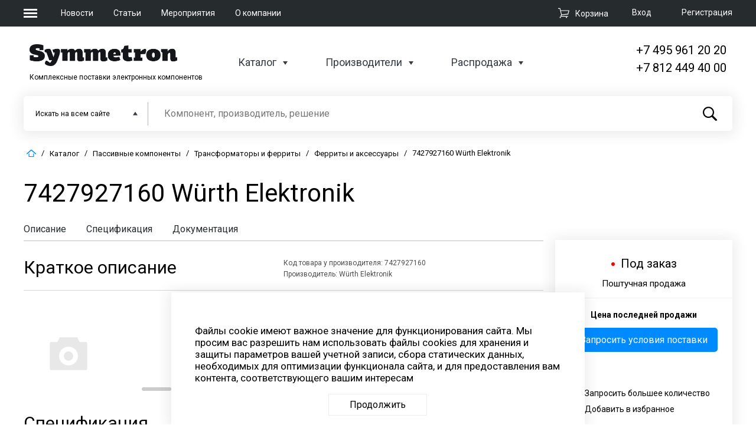

--- FILE ---
content_type: text/html; charset=UTF-8
request_url: https://www.symmetron.ru/catalog/passivnye-komponenty/transformatory-i-ferrity/ferrity-i-aksessuary/7427927160-w-rth-elektronik_6xk63/
body_size: 36544
content:
<!DOCTYPE html>
<html xml:lang="ru" lang="ru">
<head prefix=
	     "og: http://ogp.me/ns#
	      fb: http://ogp.me/ns/fb#
	      product: http://ogp.me/ns/product#">
    <meta name="title" content="7427927160 параметры, цена, наличие, документация производителя Würth Elektronik | Symmetron.ru" />

	<meta charset="UTF-8">
	<meta name="viewport" content="width=device-width, initial-scale=1.0">
	<meta http-equiv="X-UA-Compatible" content="ie=edge">

                
    
                
    <meta http-equiv="Content-Type" content="text/html; charset=UTF-8" />
<meta name="robots" content="index, follow" />
<meta name="keywords" content="Феррит (аксессуар) 7427927160 Würth Elektronik 7427927160 Würth Elektronik, Ферриты и аксессуары, Длина: 1 мм; Ширина: 0.5 мм; Высота: 0.55 мм datasheet, технические характеристики " />
<meta name="description" content="7427927160 Würth Elektronik Ферриты и аксессуары 7427927160; WE-CBF Длина: 1 мм; Ширина: 0.5 мм; Высота: 0.55 мм. Купить или заказать Феррит (аксессуар) от  руб. Для разработчиков новой продукции возможен заказ образца. Мы работаем только с юридическими лицами." />
<script data-skip-moving="true">(function(w, d, n) {var cl = "bx-core";var ht = d.documentElement;var htc = ht ? ht.className : undefined;if (htc === undefined || htc.indexOf(cl) !== -1){return;}var ua = n.userAgent;if (/(iPad;)|(iPhone;)/i.test(ua)){cl += " bx-ios";}else if (/Windows/i.test(ua)){cl += ' bx-win';}else if (/Macintosh/i.test(ua)){cl += " bx-mac";}else if (/Linux/i.test(ua) && !/Android/i.test(ua)){cl += " bx-linux";}else if (/Android/i.test(ua)){cl += " bx-android";}cl += (/(ipad|iphone|android|mobile|touch)/i.test(ua) ? " bx-touch" : " bx-no-touch");cl += w.devicePixelRatio && w.devicePixelRatio >= 2? " bx-retina": " bx-no-retina";if (/AppleWebKit/.test(ua)){cl += " bx-chrome";}else if (/Opera/.test(ua)){cl += " bx-opera";}else if (/Firefox/.test(ua)){cl += " bx-firefox";}ht.className = htc ? htc + " " + cl : cl;})(window, document, navigator);</script>


<link href="/bitrix/css/main/themes/blue/style.min.css?1524715715331" type="text/css"  rel="stylesheet" />
<link href="/bitrix/js/ui/design-tokens/dist/ui.design-tokens.min.css?172486629323463" type="text/css"  rel="stylesheet" />
<link href="/bitrix/js/ui/fonts/opensans/ui.font.opensans.min.css?16710340712320" type="text/css"  rel="stylesheet" />
<link href="/bitrix/js/main/popup/dist/main.popup.bundle.min.css?171044070326598" type="text/css"  rel="stylesheet" />
<link href="/bitrix/cache/css/s1/symmetron_default/page_fb3df4806569f60f021eb2b3959dd04a/page_fb3df4806569f60f021eb2b3959dd04a_v1.css?1767096264102517" type="text/css"  rel="stylesheet" />
<link href="/bitrix/cache/css/s1/symmetron_default/default_804c73f7b1078f00d1b25d4bb6593f43/default_804c73f7b1078f00d1b25d4bb6593f43_v1.css?17670088392409" type="text/css"  rel="stylesheet" />
<link href="/bitrix/cache/css/s1/symmetron_default/template_abb1d5dd2a3931644d678d94f0229804/template_abb1d5dd2a3931644d678d94f0229804_v1.css?1767008839127708" type="text/css"  data-template-style="true" rel="stylesheet" />




<script type="extension/settings" data-extension="currency.currency-core">{"region":"ru"}</script>



<link href='https://fonts.googleapis.com/css?family=Roboto:100,300,400,500,700' rel='stylesheet'>
<meta property="og:type" content="og:product" />
<meta property="og:title" content="7427927160 параметры, цена, наличие, документация производителя Würth Elektronik | Symmetron.ru" />
<meta property="og:image" content="/local/templates/symmetron_default/components/bitrix/catalog/mcart_three_column/bitrix/catalog.element/.default/images/no_photo.png" />
<meta property="og:description" content="7427927160 Würth Elektronik Ферриты и аксессуары 7427927160; WE-CBF Длина: 1 мм; Ширина: 0.5 мм; Высота: 0.55 мм. Купить или заказать Феррит (аксессуар) от  руб. Для разработчиков новой продукции возможен заказ образца. Мы работаем только с юридическими лицами." />
<meta property="og:url" content="https://www.symmetron.ru/catalog/passivnye-komponenty/transformatory-i-ferrity/ferrity-i-aksessuary/7427927160-w-rth-elektronik_6xk63/" />
<meta property="product:plural_title" content="7427927160 Würth Elektronik" />
	
    <!--show link canonical-->
    
    <!--show link pagination-->
    
	<title>7427927160 параметры, цена, наличие, документация производителя Würth Elektronik | Symmetron.ru</title>
	    </head>

<body>
	<header>
		<div class="header-top">
			<div class="wrapper">
                <div class="burger-nav__wrapper">
    <button class="burger-menu">
        <span></span>
        <span></span>
        <span></span>
    </button>
    <nav class="burger-nav">
        <div class="nav-header">
            <a href="/"><img src="/local/templates/symmetron_default/images/logo.png" alt=""></a>
            <button class="close-nav">
                <span></span>
                <span></span>
            </button>
        </div>
        <div class="nav-map">
            <div class="nav-map__section">
                <a href="/" class="nav-header">Компания</a>
<ul class="nav-list">
            <li><a href="/about/">О компании</a></li>
            <li><a href="/news/">Новости</a></li>
            <li><a href="/articles/">Статьи</a></li>
            <li><a href="/events/">Мероприятия</a></li>
            <li><a href="/docs/">Документация</a></li>
            <li><a href="/about/vakansii.php">Вакансии компании</a></li>
            <li><a href="/agreements/">Персональные данные</a></li>
    </ul>
            </div>
            <div class="nav-map__section">
                <a href="/catalog/" class="nav-header">Каталоги</a>
<ul class="nav-list">
            <li><a href="/catalog/">Каталог сайта</a></li>
            <li><a href="/catalog/sale/">Распродажа</a></li>
            <li><a href="/brands/">Производители</a></li>
    </ul>
            </div>
            <div class="nav-map__section">
                <a href="/about/contacts/" class="nav-header">Контакты</a>
                <div class="header-contact">
                    <div class="city">Москва</div>
<div class="phone"><a href="tel:+74959612020">+7 (495) 961-2020</a></div>
<div class="mail"><a href="mailto:moscow@symmetron.ru">moscow@symmetron.ru</a></div>                </div>
                <div class="header-contact">
                    <div class="city">Санкт-Петербург</div>
<div class="phone"><a href="tel:+78124494000">+7 (812) 449-4000</a></div>
<div class="mail"><a href="mailto:spb@symmetron.ru">spb@symmetron.ru</a></div>                </div>
                <div class="header-contact">
                    <div class="city">Новосибирск</div>
<div class="phone"><a href="tel:+73833613424">+7 (383) 361-3424</a></div>
<div class="mail"><a href="mailto:sibir@symmetron.ru">sibir@symmetron.ru</a></div>
                </div>
                <div class="header-contact">
                                    </div>
                <div class="row">

                    Работа с физ лицами&nbsp;<a href="https://micronika.ru"><span style="color: #00aeef;"><span style="color: #0072bc;">micronika.ru</span></span></a>
                </div>
            </div>
        </div>
    </nav>
</div>
				<div class="top-nav__wrapper">
					<ul>
					
					<li>
                         <a href="/news/">Новости</a>
					</li>
					
					<li>
                         <a href="/articles/"> Статьи</a>					</li>					
					
					<li><a href="/events/">Мероприятия</a></li>					
					
					<li> <a href="/about/">О компании</a>					</li>						
						
					<li>					</li>
						
					</ul>
				</div>
                <div id="bx_basketFKauiI" class="bx-basket bx-opener"><!--'start_frame_cache_bx_basketFKauiI'--><div class="bx-hdr-profile">
            <div class="auth-wrapper">

                            
            <a class="auth-login" rel="modal:open" href="#modal-login">Вход</a>
                <div id="modal-login" class="modal">
                            <div class="login main-modal">
		<a class="reg-link" href="#modal-login" rel="close-modal" onclick='$("#modal-registration").modal();'>Зарегистрироваться</a>
        <h2>Вход</h2>
                                    <form  name="system_auth_form6zOYVN" method="post" target="_top" onsubmit="isExistsAuth(); return false;" action="/catalog/passivnye-komponenty/transformatory-i-ferrity/ferrity-i-aksessuary/7427927160-w-rth-elektronik_6xk63/">
            <input type="hidden" name="AUTH_FORM" id="AUTH_FORM_A" value="Y" />
            <input type="hidden" name="TYPE" id="TYPE_A" value="AUTH" />
            <div class="login">
                <input type="text" placeholder="Логин" name="USER_LOGIN" id="USER_LOGIN_A" maxlength="50" value="" size="17" required/>
                               <!-- <input type="text" name="login" id="login" required>-->
            </div>
            <div class="password">
                <input placeholder="Пароль" type="password" name="USER_PASSWORD" id="USER_PASSWORD_A" maxlength="50" size="17" autocomplete="off" />
                <!--<input type="password" name="password" id="password" required>-->
            </div>
            <div class="form-auth-row">
                <label class="input-checkbox">
                    <input type="checkbox" id="USER_REMEMBER" name="USER_REMEMBER" value="Y">
                    <span>Запомнить меня</span>
                </label>
			    <a class="forgot-mobile" href="#modal-login" rel="close-modal" onclick='$("#modal-forgot-pass").modal();'>Забыли пароль ?</a>
            </div>
            <div class="submit">
                <input type="submit" name="Login" id="Login" value="Войти" />
            </div>
        </form>
    </div>
    
                </div>

                <div id="modal-forgot-pass" class="modal">

                    

<div class="forgot-pass main-modal">
    <h2>Восстановление пароля</h2>


    
	<form name="bform" method="post" target="_top" onsubmit="isExistsPass(); return false;" action="/catalog/passivnye-komponenty/transformatory-i-ferrity/ferrity-i-aksessuary/7427927160-w-rth-elektronik_6xk63/">

		<input type="hidden" name="AUTH_FORM" id="AUTH_FORM_PASS" value="Y">
		<input type="hidden" name="TYPE" id="TYPE_PASS" value="SEND_PWD">


        <div class="mail">
            <label for="email">Введите ваш e-mail</label>

            <input type="email" name="USER_EMAIL" maxlength="255" value="" id="USER_EMAIL_PASS" required/>

        </div>

        <p>Укажите адрес эл. почты, который вы использовали при регистрации. Мы вышлем вам инструкцию по восстановлению пароля.</p>
        <div class="submit">
            <input type="submit" name="send_account_info" id="send_account_info" value="Восстановить пароль"/>
            <!--<button>Восстановить пароль</button>-->
        </div>

	</form>
</div>

                </div>
            
                
            <a class="auth-registration" href="#modal-registration" rel="modal:open">Регистрация</a>
                    </div>
    
            <div class="cart-wrapper">
            <div class="top-cart">
                <a href="/cart/">
					<span>
						<svg version="1.1" xmlns="http://www.w3.org/2000/svg" xmlns:xlink="http://www.w3.org/1999/xlink" preserveAspectRatio="xMidYMid meet" viewBox="0 0 640 640"><defs><path d="M640 148.74L576 388.74L208 424.74L184 468.74L560 468.74L560 510L120 510L172 404.74L88 68.74L0 68.74L0 28.74L120 28.74L148 148.74L640 148.74ZM208 384.74L544 348.74L588 188.74L160 188.74L208 384.74Z" id="a4hFTNc6yA"></path><path d="M155 557.46C155 577.28 139.32 593.37 120 593.37C100.68 593.37 85 577.28 85 557.46C85 537.64 100.68 521.55 120 521.55C139.32 521.55 155 537.64 155 557.46Z" id="i5XpF6zBME"></path><path d="M505 555.91C505 575.73 489.32 591.82 470 591.82C450.68 591.82 435 575.73 435 555.91C435 536.09 450.68 520 470 520C489.32 520 505 536.09 505 555.91Z" id="a7zIP5CG5"></path></defs><g><g><g><use xlink:href="#a4hFTNc6yA" opacity="1" fill-opacity="1"></use><g><use xlink:href="#a4hFTNc6yA" opacity="1" fill-opacity="0" stroke-width="0" stroke-opacity="0"></use></g></g><g><use xlink:href="#i5XpF6zBME" opacity="1" fill-opacity="1"></use></g><g><use xlink:href="#a7zIP5CG5" opacity="1" fill-opacity="1"></use></g></g></g></svg>
					</span><span>Корзина</span></a>
            </div>
        </div>
        
    
	<div id="modal-registration" class="modal">

                    
        <div class="registration main-modal">
        <a class="reg-link" href="#modal-login" rel="close-modal" onclick='$("#modal-login").modal();'>Войти</a>
        <h2>Регистрация</h2>
                                <form method="post" name="regform" enctype="multipart/form-data" onsubmit="isExists(); return false;">
                <div class="email">
                    <input placeholder="E-mail" type="email" name="REGISTER[LOGIN]" id="email"
                                                                                 required>
                                    </div>
                <div class="phone">
                    <input class="reg-phone__main" type="text" name="REGISTER[PERSONAL_PHONE]" id="typePhone"
                            value=""                            placeholder="+7" required>
                    <input class="reg-phone__additional" type="text" name="UF_DOB" id="numDob"
                            value=""                            placeholder="Доб.">
                </div>
                <div class="password">
                    <input placeholder="Пароль" type="password" name="REGISTER[PASSWORD]"
                            autocomplete="off"
                           id="password" required>
                                    </div>
                <div class="password">
                    <input placeholder="Подтверждение пароля" type="password"
                                                      name="REGISTER[CONFIRM_PASSWORD]" id="password_con" autocomplete="off" required>
                                    </div>
                <div class="submit">
                    <div class="personal-data">
                        <input type="checkbox" name="personal-data" id="personal-data" required>
                        <label for="personal-data">Я ознакомлен с <a href="/agreements/" target="_blank">положением ООО «Симметрон ЭК»
                                об обработке персональных данных</a>, предоставляемых на сайте ООО «Симметрон ЭК», и
                            согласен на обработку своих персональных данных в соответствии с указанным положением и
                            федеральным законом от 27.07.2006 №152-ФЗ «О персональных данных».</label>
                    </div>

                    <input type="hidden" name="g-recaptcha-response" id="g-recaptcha-response-register">

                    <input type="submit" name="register_submit_button" id="modal_register_submit_btn" value="Зарегистрироваться">
                </div>
            </form>

                    
    </div>
                </div>
</div><!--'end_frame_cache_bx_basketFKauiI'--></div>

			</div>
		</div>
		<div class="header-bot">
			<div class="wrapper">
				<div class="header-bot__info">
                    <div class="logo-wrapper">
    <a href="/"><img src="/local/templates/symmetron_default/images/logo.png" alt=""></a>
    <span>Комплексные поставки электронных компонентов</span>
</div>					<div class="header-bot nav-wrapper">
						<ul>
							<li>
                                <a href="/catalog/">Каталог</a>
<div class="inner-menu inner-catalog">
    <div class="wrapper">
        <div class="catalog-top__menu">
                                                                        <ul>
                
                        <li><a href="/catalog/aktivnye-komponenty/">Активные компоненты</a></li>

                
                            
                        <li><a href="/catalog/indikatsiya/">Индикация</a></li>

                
                            
                        <li><a href="/catalog/datchiki/">Датчики</a></li>

                
                            
                        <li><a href="/catalog/passivnye-komponenty/">Пассивные компоненты</a></li>

                
                            
                        <li><a href="/catalog/ustanovochnye-izdeliya/">Установочные изделия</a></li>

                
                            
                        <li><a href="/catalog/kommutatsionnye-izdeliya/">Коммутационные изделия</a></li>

                
                            
                        <li><a href="/catalog/komponenty-dlya-identifikatsii-i-autentifikatsii/">Компоненты для идентификации и аутентификации</a></li>

                
                            
                        <li><a href="/catalog/moduli-i-komponenty-dlya-besprovodnoy-svyazi-i-pozitsionirovaniya/">Модули и компоненты для беспроводной связи и позиционирования</a></li>

                                    </ul>
                
                                                <ul>
                
                        <li><a href="/catalog/oborudovanie-i-materialy/">Оборудование и материалы</a></li>

                
                            
                        <li><a href="/catalog/vstraivaemye-resheniya/">Встраиваемые решения</a></li>

                
                            
                        <li><a href="/catalog/korpusa/">Корпуса</a></li>

                
                            
                        <li><a href="/catalog/vibromotory-dlya-sensorov/">Вибромоторы для сенсоров</a></li>

                
                            
                        <li><a href="/catalog/istochniki-pitaniya/">Источники питания</a></li>

                
                            
                        <li><a href="/catalog/kabelnaya-produktsiya/">Кабельная продукция</a></li>

                
                            
                        <li><a href="/catalog/krepyezh-i-aksessuary/">Крепёж и аксессуары</a></li>

                
                            
                        <li><a href="/catalog/krm-oborudovanie/">КРМ оборудование</a></li>

                                    </ul>
                
                                                <ul>
                
                        <li><a href="/catalog/pribory-promavtomatiki-ucheta-i-sistem-umnyy-dom/">Приборы промавтоматики, учета и систем &quot;Умный дом&quot;</a></li>

                
                            
                        <li><a href="/catalog/programmnoe-obespechenie/">Программное обеспечение</a></li>

                
                            
                        <li><a href="/catalog/svetotekhnika/">Светотехника</a></li>

                
                            
                        <li><a href="/catalog/sredstva-razrabotki/">Средства разработки</a></li>

                
                            
                        <li><a href="/catalog/tenzometricheskoe-oborudovanie/">Тензометрическое оборудование</a></li>

                
                            
                        <li><a href="/catalog/khimicheskie-istochniki-toka/">Химические источники тока</a></li>

                
                            
                        <li><a href="/catalog/chip-karty/">Чип карты</a></li>

                                    </ul>
                
                    </div>
    </div>
</div>
							</li>
							<li>
                                <a href="/brands/">Производители</a>
<div class="inner-menu">
    <div class="wrapper">
        <div class="brands-menu">
                                                    <ul>
            
            <li class="manufacturers-menu__item">
                <a class="menu-item__name">Активные компоненты и модули</a>
                                    <div class="manufacturers">
                                                                                                                                        <span class="manufacturers-item">
                                                                <a href="/brands/INF/">
                                                                                                        Infineon.                                                                </a>
                                                            </span>
                                                                                                                                                                    <span class="manufacturers-item">
                                                                <a href="/brands/NXP/">
                                                                                                        NXP.                                                                </a>
                                                            </span>
                                                                                                                                                                    <span class="manufacturers-item">
                                                                <a href="/brands/MIT/">
                                                                                                        Mitsubishi Electric.                                                                </a>
                                                            </span>
                                                                                                                                                                    <span class="manufacturers-item">
                                                                <a href="/brands/SLG/">
                                                                                                        Silergy.                                                                </a>
                                                            </span>
                                                                                                                                                                    <span class="manufacturers-item">
                                                                <a href="/brands/TDL/">
                                                                                                        TDK-Lambda.                                                                </a>
                                                            </span>
                                                                                                                                                                    <span class="manufacturers-item">
                                                                <a href="/brands/THALES/">
                                                                                                        Thales.                                                                </a>
                                                            </span>
                                                                                                                                                                    <span class="manufacturers-item">
                                                                <a href="/brands/SCOMES/">
                                                                                                        Scomes.                                                                </a>
                                                            </span>
                                                                                                                                                                    <span class="manufacturers-item">
                                                                <a href="/brands/Zbit/">
                                                                                                        Zbit Semi.                                                                </a>
                                                            </span>
                                                                                                                                                                    <span class="manufacturers-item">
                                                                <a href="/brands/INP/">
                                                                                                        InPower.                                                                </a>
                                                            </span>
                                                                                                                                                                    <span class="manufacturers-item">
                                                                <a href="/brands/WayOn/">
                                                                                                        WayOn.                                                                </a>
                                                            </span>
                                                                                                                                                                    <span class="manufacturers-item">
                                                                <a href="/brands/DIO/">
                                                                                                        Diotec.                                                                </a>
                                                            </span>
                                                                        </div>
                                <a href="/brands/?key=akt-comp" class="all-manufacturers">
                <svg  data-name="Layer 1" xmlns="http://www.w3.org/2000/svg" viewBox="0 0 43.39 40.02"><path class="arrow-rightMan" d="M505.94,335.09l2.11-2.11-2.11-2.12h0l-17-17a3,3,0,0,0-4.24,4.24L496.57,330h-28.9a3,3,0,0,0,0,6h28.9l-11.89,11.88A3,3,0,0,0,486.8,353a3,3,0,0,0,2.12-.88l17-17Z" transform="translate(-464.67 -312.97)"/></svg>
                <span>все производители</span></a>
            </li>


                                
            <li class="manufacturers-menu__item">
                <a class="menu-item__name">Пассивные компоненты</a>
                                    <div class="manufacturers">
                                                                                                                                        <span class="manufacturers-item">
                                                                <a href="/brands/CHIKARA/">
                                                                                                        CHIKARA.                                                                </a>
                                                            </span>
                                                                                                                                                                    <span class="manufacturers-item">
                                                                <a href="/brands/TDK/">
                                                                                                        TDK.                                                                </a>
                                                            </span>
                                                                                                                                                                    <span class="manufacturers-item">
                                                                <a href="/brands/MUR/">
                                                                                                        Murata.                                                                </a>
                                                            </span>
                                                                                                                                                                    <span class="manufacturers-item">
                                                                <a href="/brands/VIS/">
                                                                                                        Vishay.                                                                </a>
                                                            </span>
                                                                                                                                                                    <span class="manufacturers-item">
                                                                <a href="/brands/HTN/">
                                                                                                        Hitano.                                                                </a>
                                                            </span>
                                                                                                                                                                    <span class="manufacturers-item">
                                                                <a href="/brands/BOU/">
                                                                                                        Bourns.                                                                </a>
                                                            </span>
                                                                        </div>
                                <a href="/brands/?key=passiv-comp" class="all-manufacturers">
                <svg  data-name="Layer 1" xmlns="http://www.w3.org/2000/svg" viewBox="0 0 43.39 40.02"><path class="arrow-rightMan" d="M505.94,335.09l2.11-2.11-2.11-2.12h0l-17-17a3,3,0,0,0-4.24,4.24L496.57,330h-28.9a3,3,0,0,0,0,6h28.9l-11.89,11.88A3,3,0,0,0,486.8,353a3,3,0,0,0,2.12-.88l17-17Z" transform="translate(-464.67 -312.97)"/></svg>
                <span>все производители</span></a>
            </li>


                                
            <li class="manufacturers-menu__item">
                <a class="menu-item__name">Компоненты для встраиваемых систем</a>
                                    <div class="manufacturers">
                                                                                                                                        <span class="manufacturers-item">
                                                                <a href="/brands/INF/">
                                                                                                        Infineon.                                                                </a>
                                                            </span>
                                                                                                                                                                    <span class="manufacturers-item">
                                                                <a href="/brands/TSR/">
                                                                                                        TechStar.                                                                </a>
                                                            </span>
                                                                                                                                                                    <span class="manufacturers-item">
                                                                <a href="/brands/iWa/">
                                                                                                        iWave.                                                                </a>
                                                            </span>
                                                                                                                                                                    <span class="manufacturers-item">
                                                                <a href="/brands/JTW/">
                                                                                                        Jetway.                                                                </a>
                                                            </span>
                                                                                                                                                                    <span class="manufacturers-item">
                                                                <a href="/brands/SLR/">
                                                                                                        SolidRun.                                                                </a>
                                                            </span>
                                                                                                                                                                    <span class="manufacturers-item">
                                                                <a href="/brands/Forlinx/">
                                                                                                        Forlinx.                                                                </a>
                                                            </span>
                                                                        </div>
                                <a href="/brands/?key=komp-vstr" class="all-manufacturers">
                <svg  data-name="Layer 1" xmlns="http://www.w3.org/2000/svg" viewBox="0 0 43.39 40.02"><path class="arrow-rightMan" d="M505.94,335.09l2.11-2.11-2.11-2.12h0l-17-17a3,3,0,0,0-4.24,4.24L496.57,330h-28.9a3,3,0,0,0,0,6h28.9l-11.89,11.88A3,3,0,0,0,486.8,353a3,3,0,0,0,2.12-.88l17-17Z" transform="translate(-464.67 -312.97)"/></svg>
                <span>все производители</span></a>
            </li>


                            </ul>
                                                <ul>
            
            <li class="manufacturers-menu__item">
                <a class="menu-item__name">Инструмент, оборудование</a>
                                    <div class="manufacturers">
                                                                                                                                        <span class="manufacturers-item">
                                                                <a href="/brands/BRS/">
                                                                                                        Bernstein.                                                                </a>
                                                            </span>
                                                                                                                                                                    <span class="manufacturers-item">
                                                                <a href="/brands/PRK/">
                                                                                                        Pro'skit.                                                                </a>
                                                            </span>
                                                                                                                                                                    <span class="manufacturers-item">
                                                                <a href="/brands/ERS/">
                                                                                                        Ersa.                                                                </a>
                                                            </span>
                                                                                                                                                                    <span class="manufacturers-item">
                                                                <a href="/brands/FLD/">
                                                                                                        Felder.                                                                </a>
                                                            </span>
                                                                                                                                                                    <span class="manufacturers-item">
                                                                <a href="/brands/BEI/">
                                                                                                        Beisit Electric.                                                                </a>
                                                            </span>
                                                                        </div>
                                <a href="/brands/?key=instr-obor" class="all-manufacturers">
                <svg  data-name="Layer 1" xmlns="http://www.w3.org/2000/svg" viewBox="0 0 43.39 40.02"><path class="arrow-rightMan" d="M505.94,335.09l2.11-2.11-2.11-2.12h0l-17-17a3,3,0,0,0-4.24,4.24L496.57,330h-28.9a3,3,0,0,0,0,6h28.9l-11.89,11.88A3,3,0,0,0,486.8,353a3,3,0,0,0,2.12-.88l17-17Z" transform="translate(-464.67 -312.97)"/></svg>
                <span>все производители</span></a>
            </li>


                                
            <li class="manufacturers-menu__item">
                <a class="menu-item__name">Электромеханические компоненты</a>
                                    <div class="manufacturers">
                                                                                                                                        <span class="manufacturers-item">
                                                                <a href="/brands/MOL/">
                                                                                                        Molex.                                                                </a>
                                                            </span>
                                                                                                                                                                    <span class="manufacturers-item">
                                                                <a href="/brands/OMR/">
                                                                                                        OMRON.                                                                </a>
                                                            </span>
                                                                                                                                                                    <span class="manufacturers-item">
                                                                <a href="/brands/BOU/">
                                                                                                        Bourns.                                                                </a>
                                                            </span>
                                                                                                                                                                    <span class="manufacturers-item">
                                                                <a href="/brands/HSU/">
                                                                                                        Hsuan Mao.                                                                </a>
                                                            </span>
                                                                                                                                                                    <span class="manufacturers-item">
                                                                <a href="/brands/FBX/">
                                                                                                        Fibox.                                                                </a>
                                                            </span>
                                                                        </div>
                                <a href="/brands/?key=electro-mech" class="all-manufacturers">
                <svg  data-name="Layer 1" xmlns="http://www.w3.org/2000/svg" viewBox="0 0 43.39 40.02"><path class="arrow-rightMan" d="M505.94,335.09l2.11-2.11-2.11-2.12h0l-17-17a3,3,0,0,0-4.24,4.24L496.57,330h-28.9a3,3,0,0,0,0,6h28.9l-11.89,11.88A3,3,0,0,0,486.8,353a3,3,0,0,0,2.12-.88l17-17Z" transform="translate(-464.67 -312.97)"/></svg>
                <span>все производители</span></a>
            </li>


                                
            <li class="manufacturers-menu__item">
                <a class="menu-item__name">Изделия для электротехники</a>
                                    <div class="manufacturers">
                                                                                                                                        <span class="manufacturers-item">
                                                                <a href="/brands/TDK/">
                                                                                                        TDK.                                                                </a>
                                                            </span>
                                                                                                                                                                    <span class="manufacturers-item">
                                                                <a href="/brands/FBX/">
                                                                                                        Fibox.                                                                </a>
                                                            </span>
                                                                                                                                                                    <span class="manufacturers-item">
                                                                <a href="/brands/BEI/">
                                                                                                        Beisit Electric.                                                                </a>
                                                            </span>
                                                                                                                                                                    <span class="manufacturers-item">
                                                                <a href="/brands/VIS/">
                                                                                                        Vishay.                                                                </a>
                                                            </span>
                                                                                                                                                                    <span class="manufacturers-item">
                                                                <a href="/brands/Luxdator/">
                                                                                                        Luxdator.                                                                </a>
                                                            </span>
                                                                        </div>
                                <a href="/brands/?key=isd-electro" class="all-manufacturers">
                <svg  data-name="Layer 1" xmlns="http://www.w3.org/2000/svg" viewBox="0 0 43.39 40.02"><path class="arrow-rightMan" d="M505.94,335.09l2.11-2.11-2.11-2.12h0l-17-17a3,3,0,0,0-4.24,4.24L496.57,330h-28.9a3,3,0,0,0,0,6h28.9l-11.89,11.88A3,3,0,0,0,486.8,353a3,3,0,0,0,2.12-.88l17-17Z" transform="translate(-464.67 -312.97)"/></svg>
                <span>все производители</span></a>
            </li>


                            </ul>
                                                <ul>
            
            <li class="manufacturers-menu__item">
                <a class="menu-item__name">Оптоэлектроника и дисплеи</a>
                                    <div class="manufacturers">
                                                                                                                                        <span class="manufacturers-item">
                                                                <a href="/brands/SAM/">
                                                                                                        Samsung.                                                                </a>
                                                            </span>
                                                                                                                                                                    <span class="manufacturers-item">
                                                                <a href="/brands/AUO/">
                                                                                                        AU Optronics.                                                                </a>
                                                            </span>
                                                                                                                                                                    <span class="manufacturers-item">
                                                                <a href="/brands/LDL/">
                                                                                                        Ledil.                                                                </a>
                                                            </span>
                                                                                                                                                                    <span class="manufacturers-item">
                                                                <a href="/brands/PLT/">
                                                                                                        ParaLight.                                                                </a>
                                                            </span>
                                                                                                                                                                    <span class="manufacturers-item">
                                                                <a href="/brands/MUR/">
                                                                                                        Murata.                                                                </a>
                                                            </span>
                                                                                                                                                                    <span class="manufacturers-item">
                                                                <a href="/brands/WEI/">
                                                                                                        WEIPU.                                                                </a>
                                                            </span>
                                                                        </div>
                                <a href="/brands/?key=opt-displ" class="all-manufacturers">
                <svg  data-name="Layer 1" xmlns="http://www.w3.org/2000/svg" viewBox="0 0 43.39 40.02"><path class="arrow-rightMan" d="M505.94,335.09l2.11-2.11-2.11-2.12h0l-17-17a3,3,0,0,0-4.24,4.24L496.57,330h-28.9a3,3,0,0,0,0,6h28.9l-11.89,11.88A3,3,0,0,0,486.8,353a3,3,0,0,0,2.12-.88l17-17Z" transform="translate(-464.67 -312.97)"/></svg>
                <span>все производители</span></a>
            </li>


                                
            <li class="manufacturers-menu__item">
                <a class="menu-item__name">Датчики</a>
                                    <div class="manufacturers">
                                                                                                                                        <span class="manufacturers-item">
                                                                <a href="/brands/NXP/">
                                                                                                        NXP.                                                                </a>
                                                            </span>
                                                                                                                                                                    <span class="manufacturers-item">
                                                                <a href="/brands/MIT/">
                                                                                                        Mitsubishi Electric.                                                                </a>
                                                            </span>
                                                                                                                                                                    <span class="manufacturers-item">
                                                                <a href="/brands/MAX/">
                                                                                                        Maxim Integrated.                                                                </a>
                                                            </span>
                                                                                                                                                                    <span class="manufacturers-item">
                                                                <a href="/brands/SSR/">
                                                                                                        Sensirion.                                                                </a>
                                                            </span>
                                                                        </div>
                                <a href="/brands/?key=datchiki" class="all-manufacturers">
                <svg  data-name="Layer 1" xmlns="http://www.w3.org/2000/svg" viewBox="0 0 43.39 40.02"><path class="arrow-rightMan" d="M505.94,335.09l2.11-2.11-2.11-2.12h0l-17-17a3,3,0,0,0-4.24,4.24L496.57,330h-28.9a3,3,0,0,0,0,6h28.9l-11.89,11.88A3,3,0,0,0,486.8,353a3,3,0,0,0,2.12-.88l17-17Z" transform="translate(-464.67 -312.97)"/></svg>
                <span>все производители</span></a>
            </li>


                                    <li>
                            <span class="show-all"><a href="/brands/"><svg data-name="Layer 1" xmlns="http://www.w3.org/2000/svg" viewBox="0 0 43.39 40.02"><path class="arrow-rightMan" d="M505.94,335.09l2.11-2.11-2.11-2.12h0l-17-17a3,3,0,0,0-4.24,4.24L496.57,330h-28.9a3,3,0,0,0,0,6h28.9l-11.89,11.88A3,3,0,0,0,486.8,353a3,3,0,0,0,2.12-.88l17-17Z" transform="translate(-464.67 -312.97)"></path></svg>Все производители</a></span>
                        </li>
                                    </ul>
                                    </div>
            </div>
</div>
							</li>
                                                        <li>
                                <a href="/sale/">Распродажа</a>
<div class="inner-menu inner-catalog">
    <div class="wrapper">
        <div class="catalog-top__menu">
                                                                        <ul>
                
                        <li><a href="/catalog/sale/aktivnye-komponenty/">Активные компоненты</a></li>

                
                            
                        <li><a href="/catalog/sale/vstraivaemye-resheniya/">Встраиваемые решения</a></li>

                
                            
                        <li><a href="/catalog/sale/datchiki/">Датчики</a></li>

                
                            
                        <li><a href="/catalog/sale/indikatsiya/">Индикация</a></li>

                
                            
                        <li><a href="/catalog/sale/istochniki-pitaniya/">Источники питания</a></li>

                
                            
                        <li><a href="/catalog/sale/kabelnaya-produktsiya/">Кабельная продукция</a></li>

                                    </ul>
                
                                                <ul>
                
                        <li><a href="/catalog/sale/kommutatsionnye-izdeliya/">Коммутационные изделия</a></li>

                
                            
                        <li><a href="/catalog/sale/komponenty-dlya-identifikatsii-i-autentifikatsii/">Компоненты для идентификации и аутентификации</a></li>

                
                            
                        <li><a href="/catalog/sale/kondensatory-plenochnye-pomekhopodavlyayushchie/">Конденсаторы пленочные помехоподавляющие</a></li>

                
                            
                        <li><a href="/catalog/sale/korpusa/">Корпуса</a></li>

                
                            
                        <li><a href="/catalog/sale/krepyezh-i-aksessuary/">Крепёж и аксессуары</a></li>

                
                            
                        <li><a href="/catalog/sale/besprovodnye-moduli-i-komponenty/">Модули и компоненты для беспроводной связи и позиционирования</a></li>

                                    </ul>
                
                                                <ul>
                
                        <li><a href="/catalog/sale/oborudovanie-i-materialy/">Оборудование и материалы</a></li>

                
                            
                        <li><a href="/catalog/sale/passivnye-komponenty/">Пассивные компоненты</a></li>

                
                            
                        <li><a href="/catalog/sale/pribory-promavtomatiki-ucheta-i-sistem-umnyy-dom/">Приборы промавтоматики, учета и систем &quot;Умный дом&quot;</a></li>

                
                            
                        <li><a href="/catalog/sale/sredstva-razrabotki/">Средства разработки</a></li>

                
                            
                        <li><a href="/catalog/sale/ustanovochnye-izdeliya/">Установочные изделия</a></li>

                                    </ul>
                
                    </div>
    </div>
</div>
                            </li>
                            						</ul>
					</div>
                    

<div class="phone-wrapper">
    <a href="tel:+74959612020">+7 495 961 20 20</a>
    <a href="tel:+78124494000">+7 812 449 40 00</a>
</div>				</div>

                <div id="title-search" class="header-bot__search">
    <form action="/search/">
        <input id="title-search-input" type="search" maxlength="100" name="q"
               value="" autocomplete="off"
               placeholder="Компонент, производитель, решение">
        <input type="hidden"
               id="search_category"
               name="category"
               value="all" />
        
        <div class="search-select" >
                            <div class="select-wrapper">
                    <span class="select-searchIn">Искать </span>
                    <span class="select-category">на всем сайте</span>
                </div>
                        <div class="select-list">
					<span class="select-list-span" data-value="all" data-title="на всем сайте">
                        на всем сайте					</span>
                                    <span class="select-list-span" data-value="iblock_catalog" data-title="в Каталоге">
                        Каталог					</span>
                                    <span class="select-list-span" data-value="iblock_news" data-title="в Новостях">
                        Новости					</span>
                                    <span class="select-list-span" data-value="iblock_lists" data-title="в Производителях">
                        Производители					</span>
                                    <span class="select-list-span" data-value="iblock_events" data-title="в Мероприятиях">
                        Мероприятия					</span>
                                    <span class="select-list-span" data-value="iblock_articles" data-title="в Статьях">
                        Статьи					</span>
                                    <span class="select-list-span" data-value="iblock_documents" data-title="в Документах">
                        Документы					</span>
                            </div>
        </div>
        <button class="search-submit" type="submit">
            <svg version="1.1" id="Capa_1" xmlns="http://www.w3.org/2000/svg"
                 xmlns:xlink="http://www.w3.org/1999/xlink" x="0px" y="0px"
                 viewBox="0 0 410.23 410.23" style="enable-background:new 0 0 410.23 410.23;"
                 xml:space="preserve">
				<g>
                    <path d="M401.625,364.092l-107.1-107.1c19.125-26.775,30.6-59.288,30.6-93.713c0-89.888-72.675-162.562-162.562-162.562
						S0,73.392,0,163.279s72.675,162.562,162.562,162.562c34.425,0,66.938-11.475,93.713-30.6l107.1,107.1
						c9.562,9.562,26.775,9.562,38.25,0l0,0C413.1,390.867,413.1,375.566,401.625,364.092z M162.562,287.592
						c-68.85,0-124.312-55.463-124.312-124.312c0-68.85,55.462-124.312,124.312-124.312c68.85,0,124.312,55.462,124.312,124.312
						C286.875,232.129,231.412,287.592,162.562,287.592z"/>
                </g>
				</svg>
        </button>
    </form>
</div>

				
			</div>
		</div>
	</header>
			<main>
        <div id="comp_db61615b6086a2be2bcc1a1f1f76074a"><section class="breadcrumbs">
<div class="wrapper">
<ul class="breadcrumbs-items bx-breadcrumb" itemprop="http://schema.org/breadcrumb" itemscope itemtype="http://schema.org/BreadcrumbList">
	<li class="bx-breadcrumb-item" itemprop="itemListElement" itemscope itemtype="http://schema.org/ListItem">
		<a href="/" title="Главная" itemprop="url" onclick="">
			<svg
   xmlns:dc="http://purl.org/dc/elements/1.1/"
   xmlns:cc="http://creativecommons.org/ns#"
   xmlns:rdf="http://www.w3.org/1999/02/22-rdf-syntax-ns#"
   xmlns:svg="http://www.w3.org/2000/svg"
   xmlns="http://www.w3.org/2000/svg"
   viewBox="0 0 86.458 69.124931"

   xml:space="preserve"
   id="svg2"
   version="1.1"><metadata
     id="metadata8"><rdf:RDF><cc:Work
         rdf:about=""><dc:format>image/svg+xml</dc:format><dc:type
           rdf:resource="http://purl.org/dc/dcmitype/StillImage" /></cc:Work></rdf:RDF></metadata><defs
     id="defs6"><clipPath
       id="clipPath18"
       clipPathUnits="userSpaceOnUse"><path
         id="path16"
         d="M 0,51.844 H 64.843 V 0 H 0 Z" /></clipPath></defs><g
     transform="matrix(1.3333333,0,0,-1.3333333,0,69.124933)"
     id="g10"><g
       id="g12"><g
         clip-path="url(#clipPath18)"
         id="g14"><g
           transform="translate(48.2774,22.1616)"
           id="g20"><path
             id="path22"
             style="fill:none;stroke:#008aff;stroke-width:5.31099987;stroke-linecap:round;stroke-linejoin:round;stroke-miterlimit:10;stroke-dasharray:none;stroke-opacity:1"
             d="M 0,0 V -19.506 H -31.711 V 0" /></g><g
           transform="translate(3.0636,22.7285)"
           id="g24"><path
             id="path26"
             style="fill:none;stroke:#008aff;stroke-width:6.12699986;stroke-linecap:round;stroke-linejoin:round;stroke-miterlimit:10;stroke-dasharray:none;stroke-opacity:1"
             d="M 0,0 29.358,26.052 58.716,0" /></g></g></g></g></svg>

			<meta itemprop="position" content="1">
		</a>
	</li>

		<li class="bx-breadcrumb-item " id="bx_breadcrumb_0" itemprop="itemListElement" itemscope itemtype="http://schema.org/ListItem">
		<a href="/catalog/" title="Каталог" itemprop="url" onclick="">
		<span itemprop="name">Каталог</span>
		</a>
		<meta itemprop="position" content="2" />
		</li>
		<li class="bx-breadcrumb-item " id="bx_breadcrumb_1" itemprop="itemListElement" itemscope itemtype="http://schema.org/ListItem">
		<a href="/catalog/passivnye-komponenty/" title="Пассивные компоненты" itemprop="url" onclick="">
		<span itemprop="name">Пассивные компоненты</span>
		</a>
		<meta itemprop="position" content="3" />
		</li>
		<li class="bx-breadcrumb-item " id="bx_breadcrumb_2" itemprop="itemListElement" itemscope itemtype="http://schema.org/ListItem">
		<a href="/catalog/passivnye-komponenty/transformatory-i-ferrity/" title="Трансформаторы и ферриты" itemprop="url" onclick="">
		<span itemprop="name">Трансформаторы и ферриты</span>
		</a>
		<meta itemprop="position" content="4" />
		</li>
		<li class="bx-breadcrumb-item parent-crumb" id="bx_breadcrumb_3" itemprop="itemListElement" itemscope itemtype="http://schema.org/ListItem">
		<a href="/catalog/passivnye-komponenty/transformatory-i-ferrity/ferrity-i-aksessuary/" title="Ферриты и аксессуары" itemprop="url" onclick="">
		<span itemprop="name">Ферриты и аксессуары</span>
		</a>
		<meta itemprop="position" content="5" />
		</li>
		<li class="bx-breadcrumb-item" itemprop="itemListElement" itemscope itemtype="http://schema.org/ListItem">
		<span itemprop="name">7427927160 Würth Elektronik</span>
		<meta itemprop="position" content="6" />
		</li></ul>
</div>
</section>


						<section class="card" data-id="451038">
    <div class="wrapper">
        <h1 id="name_prod_451038">
            <span>7427927160 Würth Elektronik</span>
                    </h1>
        <div class="card-wrapper">
            <div class="card-content">
                <div class="content-header">
                    <ul class="card-nav">
                        <li><a class="anchor"
                               href="#description">Описание</a></li>
                        <li><a class="anchor" href="#spec">Спецификация</a>
                        </li>
                        <li><a class="anchor" href="#docs">Документация</a>
                        </li>
                                                                    </ul>
                </div>
                <div class="short-description">
                    <div class="section-header">
                        <h2 id="description">Краткое описание</h2>
                                                    <div class="section-header__description">
                                                                                                                                                                                <span>Код товара у производителя: 7427927160</span>
                                                                                                                                                                                                                        <span>Производитель: Würth Elektronik</span>
                                                                                                                                                                                                                                                                                                                                                                                            </div>
                                            </div>
                    <div class="section-content">
                        


                        
                            <div class="section-content__image">
                                <div class="card-slider">

                                    
                                        <div class="card-slide"><img src="/local/templates/symmetron_default/components/bitrix/catalog/mcart_three_column/bitrix/catalog.element/.default/images/no_photo.png"
                                                                     alt="7427927160 Würth Elektronik"
                                                                     title="Изображение Феррит (аксессуар) 7427927160 служит только для ознакомления, подробнее в технической документации">
                                        </div>
                                                                    </div>
                                                            </div>
                                                                            <div class="section-content__description">
                                <ul>
                                                                                                                                                                <li>Артикул: 00367796</li>
                                                                                                                                                                                                                                                                                                                                                                                                                                                                                                                                                                                                                                                                                                                                                                                                                                                                                                                                                        </ul>
                            </div>
                                            </div>
                </div>
                <div class="specs" id="spec">
                    <div class="section-header">
                        <h2>Спецификация</h2>
                    </div>
                    <div class="section-content">
                                                    <div class="spec-item__group">
                                FERRITE BEAD 60 OHM 0402 1LN<br><br>Феррит (аксессуар) 1 мм, 0.5 мм, 0.55 мм<br><br>7427927160 WE-CBF SMD EMI Suppression Ferrite Bead                            </div>
                                                                            <div class="spec-item__group">
                                                                                                                                                                                <div class="spec-item">
                                            <span class="spec-item__name">

                                                                                                    Код товара производителя                                                
                                                                                            </span>
                                            <span class="spec-item__separator"></span>
                                            <span class="spec-item__value">7427927160</span>
                                        </div>
                                                                                                                                                                                                                                                                                                                                                                                                                                                                                                                                                                                                                                                                                                                                                                                                                                                                                                                                                                                                                                                                                                                                                                                                                                                                                                                                                                                                                                                                                                                                                                                                                                                                                                                                                                                                                                                                                                                    <div class="spec-item">
                                            <span class="spec-item__name">

                                                                                                    Серия                                                
                                                                                            </span>
                                            <span class="spec-item__separator"></span>
                                            <span class="spec-item__value">WE-CBF</span>
                                        </div>
                                                                                                                                                                                                                                                                                                                                                                                                                                <div class="spec-item">
                                            <span class="spec-item__name">

                                                                                                    Наименование класса номенклатуры                                                
                                                                                            </span>
                                            <span class="spec-item__separator"></span>
                                            <span class="spec-item__value">Феррит (аксессуар)</span>
                                        </div>
                                                                                                                                                                                                                                                                                                                                                                                                                                                                                                                        </div>
                                                                                                                                                                                                
                                                                                                                                                                                                                                                                                                                                                                                                                                                                                                                                                                                                                                                                                                                                                                                                                                                                                                                                                                                                                                                                                                                                                                                                                                                                                                                                                                                                                                                                                                                                                                                                                                                                                                                                                                                                                                                                                                                                                                                                                                                                                                                                                                                                                                                                                                                                                                                                                                                                                                                                                                                                                                                                                                                                                                                                                                                                                                                                                                                                                                                                                                                                                                                                                                                                                                                                                                                                                                                                                                                                                                                                                                                                                                                                                                                                                                                                                                                                                                                                                                                                                                                                                                                                                                                                                                                                                                                                                                                                                                                                                                                                                                                                                                                                                                                                                        
                                    <div class="spec-item__group">
                                        <div class="section-content__header">Основные характеристики</div>
                                                                                    
                                                                                    
                                                                                    
                                                                                    
                                                                                    
                                                                                    
                                                                                    
                                                                                    
                                                                                    
                                                                                    
                                                                                    
                                                                                    
                                                                                    
                                                                                    
                                                                                    
                                                                                    
                                                                                                                                    <div class="spec-item">
                                                    <span class="spec-item__name">

                                                                                                                    Корпус                                                        

                                                                                                            </span>

                                                    <span class="spec-item__separator"></span>
                                                    <span class="spec-item__value">0402 (1005 Метрический)</span>
                                                </div>
                                            
                                                                                                                                    <div class="spec-item">
                                                    <span class="spec-item__name">

                                                                                                                    Количество линий                                                        

                                                                                                            </span>

                                                    <span class="spec-item__separator"></span>
                                                    <span class="spec-item__value">1</span>
                                                </div>
                                            
                                                                                    
                                                                                    
                                                                                    
                                                                                                                                    <div class="spec-item">
                                                    <span class="spec-item__name">

                                                                                                                    Тип монтажа                                                        

                                                                                                            </span>

                                                    <span class="spec-item__separator"></span>
                                                    <span class="spec-item__value">Surface Mount</span>
                                                </div>
                                            
                                                                                    
                                                                                                                                    <div class="spec-item">
                                                    <span class="spec-item__name">

                                                                                                                    Диапазон рабочих температур                                                        

                                                                                                            </span>

                                                    <span class="spec-item__separator"></span>
                                                    <span class="spec-item__value">55°C~125°C</span>
                                                </div>
                                            
                                                                                                                                    <div class="spec-item">
                                                    <span class="spec-item__name">

                                                                                                                    Сопротивление                                                        

                                                                                                            </span>

                                                    <span class="spec-item__separator"></span>
                                                    <span class="spec-item__value">300 мОм</span>
                                                </div>
                                            
                                                                                                                                    <div class="spec-item">
                                                    <span class="spec-item__name">

                                                                                                                    Импеданс                                                        

                                                                                                            </span>

                                                    <span class="spec-item__separator"></span>
                                                    <span class="spec-item__value">60 Ом @ 100 МГц</span>
                                                </div>
                                            
                                                                                                                                    <div class="spec-item">
                                                    <span class="spec-item__name">

                                                                                                                    Тип установки                                                        

                                                                                                            </span>

                                                    <span class="spec-item__separator"></span>
                                                    <span class="spec-item__value">Signal Line</span>
                                                </div>
                                            
                                                                                                                                    <div class="spec-item">
                                                    <span class="spec-item__name">

                                                                                                                    Серия                                                        

                                                                                                            </span>

                                                    <span class="spec-item__separator"></span>
                                                    <span class="spec-item__value">WE-CBF</span>
                                                </div>
                                            
                                                                                    
                                                                                    
                                                                                                                                    <div class="spec-item">
                                                    <span class="spec-item__name">

                                                                                                                    I f                                                        

                                                                                                                     (номинальный ток)                                                                                                            </span>

                                                    <span class="spec-item__separator"></span>
                                                    <span class="spec-item__value">400 мА</span>
                                                </div>
                                            
                                                                                    
                                                                                    
                                                                                    
                                                                                    
                                                                                    
                                                                                    
                                                                                    
                                                                                    
                                                                            </div>
                                                                                            
                                                                                                                                                                                                                                                                                                                                                                                                                                                                                                                                                                                                                                                                                                                                                                                                                                                                                                                                                                                                                                                                                                                                                                                                                                                                                                                                                                                                                                                                                                                                                                                                                                                                                                                                                                                                                                                                                                                                                                                                                                                                                                                                                                                                                                                                                                                                                                                                                                                                                                                                                                                                                                                                                                                                                                                                                                                                                                                                                                                                                                                                                                                                                                                                                                                                                                                                                                                                                                                                                                                                                                                                                                                                                                                                                                                                                                                                                                                                                                                                                                                                                                                                                                                                                                                                                                                                                                                                                                                                                                                                                                                                                                                                                                                                                                                                                        
                                    <div class="spec-item__group">
                                        <div class="section-content__header">Размеры</div>
                                                                                    
                                                                                    
                                                                                                                                    <div class="spec-item">
                                                    <span class="spec-item__name">

                                                                                                                    Длина                                                        

                                                                                                            </span>

                                                    <span class="spec-item__separator"></span>
                                                    <span class="spec-item__value">1 мм</span>
                                                </div>
                                            
                                                                                                                                    <div class="spec-item">
                                                    <span class="spec-item__name">

                                                                                                                    Ширина                                                        

                                                                                                            </span>

                                                    <span class="spec-item__separator"></span>
                                                    <span class="spec-item__value">0.5 мм</span>
                                                </div>
                                            
                                                                                                                                    <div class="spec-item">
                                                    <span class="spec-item__name">

                                                                                                                    Высота                                                        

                                                                                                            </span>

                                                    <span class="spec-item__separator"></span>
                                                    <span class="spec-item__value">0.55 мм</span>
                                                </div>
                                            
                                                                                    
                                                                                    
                                                                                    
                                                                                    
                                                                                    
                                                                                    
                                                                                    
                                                                                    
                                                                                    
                                                                                    
                                                                                    
                                                                                                                                    <div class="spec-item">
                                                    <span class="spec-item__name">

                                                                                                                    Корпус                                                        

                                                                                                            </span>

                                                    <span class="spec-item__separator"></span>
                                                    <span class="spec-item__value">0402 (1005 Метрический)</span>
                                                </div>
                                            
                                                                                    
                                                                                    
                                                                                    
                                                                                    
                                                                                    
                                                                                    
                                                                                    
                                                                                    
                                                                                    
                                                                                    
                                                                                    
                                                                                    
                                                                                    
                                                                                    
                                                                                    
                                                                                    
                                                                                    
                                                                                    
                                                                                    
                                                                                    
                                                                                    
                                                                                    
                                                                            </div>
                                                                                            
                                                                                                                                                                                                                                                                                                                                                                                                                                                                                                                                                                                                                                                                                                                                                                                                                                                                                                                                                                                                                                                                                                                                                                                                                                                                                                                                                                                                                                                                                                                                                                                                                                                                                                                                                                                                                                                                                                                                                                                                                                                                                                                                                                                                                                                                                                                                                                                                                                                                                                                                                                                                                                                                                                                                                                                                                                                                                                                                                                                                                                                                                                                                                                                                                                                                                                                                                                                                                                                                                                                                                                                                                                                                                                                                                                                                                                                                                                                                                                                                                                                                                                                                                                                                                                                                                                                                                                                                                                                                                                                                                                                                                                                                                                                                                                                                                        
                                    <div class="spec-item__group">
                                        <div class="section-content__header">Сертификаты</div>
                                                                                    
                                                                                    
                                                                                    
                                                                                    
                                                                                    
                                                                                    
                                                                                    
                                                                                    
                                                                                    
                                                                                    
                                                                                    
                                                                                    
                                                                                    
                                                                                    
                                                                                    
                                                                                    
                                                                                    
                                                                                    
                                                                                    
                                                                                    
                                                                                    
                                                                                    
                                                                                                                                    <div class="spec-item">
                                                    <span class="spec-item__name">

                                                                                                                    Сертификаты                                                        

                                                                                                            </span>

                                                    <span class="spec-item__separator"></span>
                                                    <span class="spec-item__value">-</span>
                                                </div>
                                            
                                                                                    
                                                                                    
                                                                                    
                                                                                    
                                                                                    
                                                                                    
                                                                                    
                                                                                    
                                                                                    
                                                                                    
                                                                                                                                    <div class="spec-item">
                                                    <span class="spec-item__name">

                                                                                                                    Соответствие ROHS                                                        

                                                                                                            </span>

                                                    <span class="spec-item__separator"></span>
                                                    <span class="spec-item__value">Нет</span>
                                                </div>
                                            
                                                                                    
                                                                                    
                                                                                    
                                                                                    
                                                                                    
                                                                            </div>
                                                                                                                                                                                                            
                    </div>
                </div>


                <div class="docs" id="docs">
                                            


                                            <br>
                                        <div class="google-search">
                        <noindex><a rel="nofollow" target="_blank"
                                    href="https://www.google.com/search?q=filetype:pdf (7427927160 Würth Elektronik)"><img
                                        src="/images/google.png"/><span>Поиск документации в Google</span>
                                <svg version="1.1" id="Capa_1" xmlns="http://www.w3.org/2000/svg"
                                     xmlns:xlink="http://www.w3.org/1999/xlink" x="0px" y="0px" viewBox="0 0 408 408"
                                     style="enable-background:new 0 0 408 408;" xml:space="preserve">
              <g>
                  <g id="arrow-back">
                      <path d="M408,178.5H96.9L239.7,35.7L204,0L0,204l204,204l35.7-35.7L96.9,229.5H408V178.5z"></path>
                  </g>
              </g>
              
              </svg>
                            </a></noindex>
                    </div>
                </div>


            </div>
            <div class="card-sidebar">
                <div class="card-sidebar__content">
                    <span id="451038_avalibilty" class="avalibilty out"
      data-in-basket="0"
      data-id="451038">
    Под заказ</span>


<div class="totalIn">
            Поштучная продажа    </div>


    	<div class="wholesale" id="451038_all_prices">
			</div>
            <p class="last-price">Цена последней продажи</p>
    

	            <input style="display: none" id="451038_quantity" type="number" min="1"
               value="1"
               name="quant_elems_451038">
    

    <!-- calculator -->

        <div id="451038_quantity_calculator"
         class="quantity-num__info quantity-num__instock"
         data-pac-quant="0"
         data-pac-type=""
         data-measure="Штука"
         style="display: none"     >

            </div>

    <!-- end calculator -->


                <div class="price" style="display: none"><span id="451038_price_total">0</span></div>
        <div class="price" style="display: none"><span id="451038_price_digit">0</span></div>
        <div class="price" style="display: none"><span id="451038_price_id">0</span></div>
    
    	<form  id="451038_basket_actions" onkeydown="if(event.keyCode==13){return false;}">
                <div class="cb"></div>
                        <a class="add-to-cart" id="451038_missing_req_basket"
            data-id="451038"
            style="display: none"            href="javascript:void(0)"
            rel="nofollow">Запрос условий поставки в корзине</a>

                <a class="add-to-cart req" id="451038_quantity_request_basket"
           data-id="451038"
            style="display: none"           href="javascript:void(0)"
           rel="nofollow">Запрос количества в корзине</a>

                <a class="add-to-cart" id="451038_no_quantity"
           data-id="451038"
                      href="javascript:void(0)"
           rel="nofollow">Запросить условия поставки</a>

                <a class="btn reqQuant" id="451038_quantity_request_button"
           style="display: none"           data-id="451038"
           href="javascript:void(0)"
           rel="nofollow">Запросить это количество</a>

                <a class="btn inCart" id="451038_quantity_in_basket_button"
            style="display: none"           data-id="451038"
           href="javascript:void(0)"
           rel="nofollow">

            <span id="451038_quantity_in_basket_button_text"> единиц в корзине            </span><svg class="inCart-i" xmlns="http://www.w3.org/2000/svg" viewBox="0 0 400.67 391.32"><path  d="M428.4,310.9H198.8l-5-19.8,237.3-33.2a17,17,0,0,0,13.2-13.7l19.4-106.9a17.36,17.36,0,0,0-3.7-14,16.86,16.86,0,0,0-13.1-6.1H153.6L144.3,77a17.1,17.1,0,0,0-16.6-13.2H80.3a17,17,0,0,0,0,34h33.9l54.4,233.8a17.1,17.1,0,0,0,16.6,13.2H428.3a17,17,0,1,0,.1-33.9ZM160.8,147H417.6a8.11,8.11,0,0,1,8,9.2l-9.7,68.3a9.36,9.36,0,0,1-7.4,7.8L187.3,261.1Z" transform="translate(-63.3 -26.98)"/><path  d="M187,365.9a26.2,26.2,0,1,0,26.2,26.2A26.23,26.23,0,0,0,187,365.9Z" transform="translate(-63.3 -26.98)"/><path  d="M386,365.9a26.2,26.2,0,1,0,26.2,26.2A26.16,26.16,0,0,0,386,365.9Z" transform="translate(-63.3 -26.98)"/><path  d="M394.09,201l-4.39-33.73h-193l7.61,58.44a14.17,14.17,0,0,0,15.88,12.22l161.69-21A14.18,14.18,0,0,0,394.09,201Zm-21-161.69A14.17,14.17,0,0,0,357.16,27.1l-161.69,21A14.18,14.18,0,0,0,183.25,64l4.33,33.25h193Z" transform="translate(-63.3 -26.98)"/></svg></a>
		
        <span class="inCartMess" id="451038_quantity_in_basket_button_mess" style="display: none">
			
            Количество можно изменить<br/> введя новое значение или в Корзине			
			</span>

                <a class="add-to-cart" id="451038_edit_quantity_in_basket_button"
           style="display: none"
           data-id="451038"
           href="javascript:void(0)"
           data-sign=""
           rel="nofollow"></a>

                <a class="add-to-cart" id="451038_add_basket_link"
           style="display: none"           data-id="451038"
           href="javascript:void(0)"
           rel="nofollow"><svg class="cart-i" xmlns="http://www.w3.org/2000/svg" viewBox="0 0 400.67 354.5"><path class="cls-1" d="M428.4,310.9H198.8l-5-19.8,237.3-33.2a17,17,0,0,0,13.2-13.7l19.4-106.9a17.36,17.36,0,0,0-3.7-14,16.86,16.86,0,0,0-13.1-6.1H153.6L144.3,77a17.1,17.1,0,0,0-16.6-13.2H80.3a17,17,0,0,0,0,34h33.9l54.4,233.8a17.1,17.1,0,0,0,16.6,13.2H428.3a17,17,0,1,0,.1-33.9ZM160.8,147H417.6a8.11,8.11,0,0,1,8,9.2l-9.7,68.3a9.36,9.36,0,0,1-7.4,7.8L187.3,261.1Z" transform="translate(-63.3 -63.8)"/><path class="cls-1" d="M187,365.9a26.2,26.2,0,1,0,26.2,26.2A26.23,26.23,0,0,0,187,365.9Z" transform="translate(-63.3 -63.8)"/><path class="cls-1" d="M386,365.9a26.2,26.2,0,1,0,26.2,26.2A26.16,26.16,0,0,0,386,365.9Z" transform="translate(-63.3 -63.8)"/></svg>Добавить в корзину</a>
	</form>



<div class="in-box not-multiples" style="display: none;">
                                    <span><svg id="Layer_1" data-name="Layer 1" xmlns="http://www.w3.org/2000/svg" viewBox="0 0 18.74 16.36"><circle class="not-equal--svg" cx="9.37" cy="3.6" r="3.6"/>
                                            <circle class="not-equal--svg" cx="15.14" cy="12.77" r="3.6"/><circle class="not-equal--svg" cx="3.6" cy="12.77" r="3.6"/>
                                        </svg>Имеются некратные остатки.</span>
    <a href="javascript:void(0)" id="451038_request_button_mult">Запросить</a>
</div>



    <div class="sidebar-question">
        <a href="#modal-add-more" rel="modal:open" id="451038_modal_id">
		<span><svg id="Capa_1" data-name="Capa 1" xmlns="http://www.w3.org/2000/svg" viewBox="0 0 512 448">
			<title>Запросить большее количество</title>
			<path d="M288,480a10.67,10.67,0,0,1-10.67-10.67v-32H138.67a32,32,0,0,1-32-32v-32H128v32A10.67,10.67,0,0,0,138.67,416H288a10.67,10.67,0,0,1,10.67,10.67v16.92l24.46-24.46a10.67,10.67,0,0,1,7.54-3.13H480a10.67,10.67,0,0,0,10.67-10.67v-256A10.67,10.67,0,0,0,480,138.67H426.67V117.33H480a32,32,0,0,1,32,32v256a32,32,0,0,1-32,32H335.08l-39.54,39.54A10.67,10.67,0,0,1,288,480Z" transform="translate(0 -32)"/><path d="M192,394.67A10.67,10.67,0,0,1,181.33,384V352H32A32,32,0,0,1,0,320V64A32,32,0,0,1,32,32H373.33a32,32,0,0,1,32,32V320a32,32,0,0,1-32,32H239.08l-39.54,39.54a10.67,10.67,0,0,1-7.54,3.13ZM32,53.33A10.67,10.67,0,0,0,21.33,64V320A10.67,10.67,0,0,0,32,330.67H192a10.67,10.67,0,0,1,10.67,10.67v16.92l24.46-24.46a10.67,10.67,0,0,1,7.54-3.13H373.33A10.67,10.67,0,0,0,384,320V64a10.67,10.67,0,0,0-10.67-10.67Z" transform="translate(0 -32)"/><path d="M53.33,117.33H170.67v21.33H53.33Z" transform="translate(0 -32)"/><path d="M53.33,181.33H352v21.33H53.33Z" transform="translate(0 -32)"/><path d="M53.33,245.33H352v21.33H53.33Z" transform="translate(0 -32)"/><path d="M330.67,117.33H352v21.33H330.67Z" transform="translate(0 -32)"/><path d="M288,117.33h21.33v21.33H288Z" transform="translate(0 -32)"/>
		</svg></span>
            <span>Запросить большее количество</span>
        </a>
    </div>

    <div id="modal-add-more" class="modal">


        <div class="more-header">Запрос<br/>большего количества</div>
		<div class="more-text">Пожалуйста, укажите<br/>необходимое количество единиц:</div>

		<div class="more-quant quantity-num" id="451038_quant_block_modal">
            <span class="quantity-button" id="451038_quantity_in_modal_down" href="javascript:void(0)" rel="nofollow">-</span>
			<input type="number" min="1" id="451038_quantity_in_modal">
            <span class="quantity-button" id="451038_quantity_in_modal_up" href="javascript:void(0)" rel="nofollow">+</span>
        </div>


        <div class="more-text__more">Мы уточним возможность и сроки<br/>поставки, и пришлём вам письмо.</div>


		<div class="more-footer">
			<div class="more-text__req">Запрос будет добавлен в корзину</div>
			<a class="sidebar-sample" id="451038_quantity_request_button_modal"
			   href="javascript:void(0)"
			   rel="nofollow">Запросить</a>
		</div>
    </div>

<div class="sidebar-favorite " id="451038_favorites" data-id="451038">
	<span>
	<svg xmlns="http://www.w3.org/2000/svg" viewBox="1 -3 36 40" enable-background="new 0 0 50 50"><rect id="backgroundrect" x="0" y="0" fill="none" stroke="none"/>
		<style>
			#fill-heart {
				fill: transparent;
			}
		</style>
		<g class="currentLayer" style=""><path d="M19.054054260253906,31.59189147949219 l-0.6000000000000001,-0.5 C5.554054260253906,20.591891479492187 2.0540542602539062,16.891891479492188 2.0540542602539062,10.891891479492188 c0,-5 4,-9 9,-9 c4.1,0 6.4,2.3 8,4.1 c1.6,-1.8 3.9,-4.1 8,-4.1 c5,0 9,4 9,9 c0,6 -3.5,9.7 -16.4,20.2 l-0.6000000000000001,0.5 zM11.054054260253906,3.8918914794921875 c-3.9,0 -7,3.1 -7,7 c0,5.1 3.2,8.5 15,18.1 c11.8,-9.6 15,-13 15,-18.1 c0,-3.9 -3.1,-7 -7,-7 c-3.5,0 -5.4,2.1 -6.9,3.8 L19.054054260253906,8.991891479492189 l-1.1,-1.3 C16.454054260253905,5.991891479492187 14.554054260253906,3.8918914794921875 11.054054260253906,3.8918914794921875 z" id="svg_1" class=""/>
		<path  id="svg_22" d="M-29.97297297297297,2.4594594594594668 " /><path  id="svg_2" d="M19.324324324324337,8.837837837837846 " />
		<path  id="fill-heart" d="M 19.216216216216225 7.432432432432435 L 24.972972972972972 3.027027027027027 L 31.243243243243242 3.891891891891892 L 35.24324324324324 10.702702702702704 L 31.56756756756757 19.56756756756757 L 19.243243243243242 30.27027027027027 L 5.081081081081081 17.62162162162162 L 3.027027027027027 11.027027027027026 L 4.972972972972973 5.621621621621622 L 10.27027027027027 2.918918918918919 L 15.243243243243244 3.891891891891892 L 18.7027027027027 6.378378378378378"  /></g>
	</svg>
	</span>
	<span class="fav_status">Добавить в избранное</span>
</div>

	<button class="sidebar-sample" id="451038_add_example_link" is_in_basket="0" data-id="451038">Запросить образец</button>
            	<div class="close-sidebar">
		<span></span><span></span>
	</div>

                </div>
            </div>
        </div>
    </div>

</section>



    <section class="detail">
        <div class="wrapper">
            Феррит (аксессуар) 7427927160, производителя Würth Elektronik<br>
 Ключевые параметры компонента 7427927160: WE-CBF Длина: 1 мм; Ширина: 0.5 мм; Высота: 0.55 мм. <br>
 <br>
 Для оформления заказа запросите "Условия поставки" компонента.<br>
 Менеджер компании свяжется с Вами для формирования поставки с наших складов или прямой поставки от производителя Würth Elektronik в минимально возможные сроки. <br>
 <br>
 Для разработчиков новой продукции возможен заказ образца. <br>
 <br>
Оформить заказ могут только зарегистрированные пользователи сайта Symmetron.ru. Мы работаем только с юридическими лицами.        </div>
    </section>
        <section class="mcart-left-right">
        <div class="wrapper" style="display: flex; font-size: 16px; font-weight: bold;">
            <div class="mcart-left" style="margin-left: 0px;">
                                    <noindex>
                        <a rel="nofollow" target="_blank"
                           style="display: flex; align-items: center;" class="mcart-left__link"
                           href="/catalog/passivnye-komponenty/transformatory-i-ferrity/ferrity-i-aksessuary/742792716-w-rth-elektronik_rjyzv/">
                            <svg xmlns="http://www.w3.org/2000/svg" viewBox="0 0 52 55" width="52" height="55">
                                <defs>
                                    <image width="52" height="55" id="left" href="[data-uri]"/>
                                </defs>
                                <style>
                                    tspan { white-space:pre }
                                </style>
                                <use id="лево" href="#left" x="0" y="0" />
                            </svg>
                            <span style="color: #008aff;">742792716</span>
                        </a>
                    </noindex>
                                </div>
            <div class="mcart-right" style="margin-left: auto;">
                                    <noindex>
                        <a rel="nofollow" target="_blank"
                           style="display: flex; align-items: center;" class="mcart-right__link"
                           href="/catalog/passivnye-komponenty/transformatory-i-ferrity/ferrity-i-aksessuary/7427927161r-w-rth-elektronik_4as8a/">
                            <span style="color: #008aff;">7427927161R</span>
                            <svg xmlns="http://www.w3.org/2000/svg" viewBox="0 0 52 55" width="52" height="55">
                                <defs>
                                    <image width="52" height="55" id="right" href="[data-uri]"/>
                                </defs>
                                <style>
                                    tspan { white-space:pre }
                                </style>
                                <use id="право" href="#right" x="0" y="0" />
                            </svg>
                        </a>
                    </noindex>
                                </div>
        </div>
    </section>
    </div></main>


<footer>
                
<section class="subscribe">
    
            <div class="wrapper">
        <div class="subscribe-wrapper">


            <div class="subscribe-header">
                <svg id="Layer_1" data-name="Layer 1" xmlns="http://www.w3.org/2000/svg" viewBox="0 0 512 358.08">
                    <path d="M504,384.8H494.9V102.08A25.15,25.15,0,0,0,469.78,77H42.22A25.15,25.15,0,0,0,17.1,102.08V384.8H8a8,8,0,0,0-8,8v17.1A25.15,25.15,0,0,0,25.12,435H486.88A25.15,25.15,0,0,0,512,409.92v-17.1A8,8,0,0,0,504,384.8ZM33.14,102.08A9.1,9.1,0,0,1,42.22,93H469.78a9.1,9.1,0,0,1,9.09,9.09V384.8H33.14ZM496,409.92a9.1,9.1,0,0,1-9.09,9.09H25.12A9.1,9.1,0,0,1,16,409.92v-9.09H222.36c0,.18,0,.35,0,.53a8,8,0,0,0,8,8h51.31a8,8,0,0,0,8-8c0-.18,0-.36,0-.53H496Z"
                          transform="translate(0 -76.96)"/>
                    <path d="M452.68,111.16H59.32a8,8,0,0,0-8,8V358.61a8,8,0,0,0,8,8H452.68a8,8,0,0,0,8-8V119.18A8,8,0,0,0,452.68,111.16Zm-8,239.43H67.34V127.2H444.66Z"
                          transform="translate(0 -76.96)"/>
                    <path d="M298.76,170H409.92a8,8,0,1,0,0-16H298.76a8,8,0,1,0,0,16Z" transform="translate(0 -76.96)"/>
                    <path d="M298.76,204.16H409.92a8,8,0,1,0,0-16H298.76a8,8,0,0,0,0,16Z"
                          transform="translate(0 -76.96)"/>
                    <path d="M144.84,195.61h68.41a8,8,0,0,0,0-16H144.84a8,8,0,1,0,0,16Z"
                          transform="translate(0 -76.96)"/>
                    <path d="M204.69,213.78H153.39a8,8,0,1,0,0,16h51.31a8,8,0,0,0,0-16Z"
                          transform="translate(0 -76.96)"/>
                    <path d="M298.76,246.92h17.1a8,8,0,0,0,0-16h-17.1a8,8,0,1,0,0,16Z" transform="translate(0 -76.96)"/>
                    <path d="M298.76,281.12h17.1a8,8,0,0,0,0-16h-17.1a8,8,0,0,0,0,16Z" transform="translate(0 -76.96)"/>
                    <path d="M298.76,315.32h17.1a8,8,0,0,0,0-16h-17.1a8,8,0,0,0,0,16Z" transform="translate(0 -76.96)"/>
                    <path d="M409.92,230.88H350.06a8,8,0,0,0,0,16h59.86a8,8,0,1,0,0-16Z"
                          transform="translate(0 -76.96)"/>
                    <path d="M409.92,265.08H350.06a8,8,0,0,0,0,16h59.86a8,8,0,1,0,0-16Z"
                          transform="translate(0 -76.96)"/>
                    <path d="M409.92,299.29H350.06a8,8,0,0,0,0,16h59.86a8,8,0,1,0,0-16Z"
                          transform="translate(0 -76.96)"/>
                    <path d="M102.08,332.43H256a16.59,16.59,0,0,0,16.57-16.57V213.24A16.59,16.59,0,0,0,256,196.68h-.53V161.94a16.59,16.59,0,0,0-16.57-16.57H119.18a16.59,16.59,0,0,0-16.57,16.57v34.74h-.53a16.59,16.59,0,0,0-16.57,16.57V315.86A16.59,16.59,0,0,0,102.08,332.43Zm46.23-67.87-46.76,42.51V222ZM256.53,222v85l-46.77-42.51ZM243,316.39H115.12l52.06-47.32a17.57,17.57,0,0,1,23.73,0ZM118.65,161.94a.53.53,0,0,1,.53-.53H238.9a.53.53,0,0,1,.53.53v54L197.55,254a33.48,33.48,0,0,0-37,0l-41.88-38.07Z"
                          transform="translate(0 -76.96)"/>
                </svg>
                <h2>Подпишитесь на нашу рассылку,</h2>
            <p>и получайте новости, спецпредложения, анонсы событий и выставок по почте</p>            </div>
            <div class="subscribe-content">
                <form id="bx_subscribe_subform_6qSvZ1" role="form" method="post"
                      action="/catalog/passivnye-komponenty/transformatory-i-ferrity/ferrity-i-aksessuary/7427927160-w-rth-elektronik_6xk63/">
                    <input type="hidden" name="sessid" id="sessid_10" value="7b13297030b1a02f262ab861a8a81d16" />                    <input type="hidden" name="sender_subscription" value="add">
                    <input type="email" class="subscribe-trigger" name="SENDER_SUBSCRIBE_EMAIL"
                           value="" title="Введите ваш e-mail"
                           placeholder="Введите ваш e-mail" required>
					
										<input type="hidden" name="g-recaptcha-response" id="g-recaptcha-response-6qSvZ1">
                    
					<button class="sender-btn btn-subscribe"
                            id="bx_subscribe_btn_6qSvZ1">Подписаться</button>
                </form>
                <div class="personal-data">
                    <input type="checkbox" name="personal-data" id="personal-data" required>
                    <label for="personal-data">Я ознакомлен с <a href="/agreements/">положением ООО «Симметрон ЭК»
                            об обработке персональных данных</a>, предоставляемых на сайте ООО «Симметрон ЭК», и
                        согласен на обработку своих персональных данных в соответствии с указанным положением и
                        федеральным законом от 27.07.2006 №152-ФЗ «О персональных данных».</label>
                    <span class="error-message" id="personal-data-input-error"
                          style="display: none">Чтобы продолжить, установите этот флажок.</span>
                </div>
            </div>
            <div class="subscribe-inputs">
                                    <div class="subscribe-inputs__item">
                        <h4 class="head"></h4>
                                                                                                                                                                                                                                                                                                                                                                                                                                                                                                                                                                                                                                                                                                                                                                                                                                            <div class="subscribe-input"><label>
                                                                                <input form="bx_subscribe_subform_6qSvZ1" type="checkbox"
                                               name="SENDER_SUBSCRIBE_RUB_ID[]"
                                               id="SENDER_SUBSCRIBE_RUB_ID_19"
                                               value="19" >Новости                                    </label></div>
                                                                                                                                                                                                                                                                                                                                                                                                                                                                                                                                                                                                                                                                    </div>
                                                    <div class="subscribe-inputs__item">
                        <h4 class="head"></h4>
                                                                                                                                                                                                                                                                                                                                                                                                                                                                                                                                                                                                                                                                                                                                                                                                                                                                                                                                                                                                                                                                                                                                                                                                                                                                                                                                                                                                                                        <div class="subscribe-input"><label>
                                                                                <input form="bx_subscribe_subform_6qSvZ1" type="checkbox"
                                               name="SENDER_SUBSCRIBE_RUB_ID[]"
                                               id="SENDER_SUBSCRIBE_RUB_ID_20"
                                               value="20" >Статьи                                    </label></div>
                                                                        </div>
                                                    <div class="subscribe-inputs__item">
                        <h4 class="head"></h4>
                                                                                                                                                                                                                                                                                                                                                                                                                                                                                                                                                                                                                                                                                <div class="subscribe-input"><label>
                                                                                <input form="bx_subscribe_subform_6qSvZ1" type="checkbox"
                                               name="SENDER_SUBSCRIBE_RUB_ID[]"
                                               id="SENDER_SUBSCRIBE_RUB_ID_21"
                                               value="21" >Мероприятия                                    </label></div>
                                                                                                                                                                                                                                                                                                                                                                                                                                                                                                                                                                                                                                                                                                                                                                                                                                </div>
                            </div>
        </div>
    </div>
</section>

            <section class="services">
        <div class="wrapper">
                        <div class="services-items">
                <a href="/bom/" class="service-item bom">
                    <div class="icon-holder">
<svg xmlns="http://www.w3.org/2000/svg" viewBox="0 0 48 48"><title>Загрузка BOM</title><g id="Слой_2" data-name="Слой 2"><g id="Слой_1-2" data-name="Слой 1"><rect x="35.2" y="24.8" width="1.6" height="2.4"></rect><path d="M1.6,11.2h8.8a.76.76,0,0,0,.8-.8V1.6h24V4h1.6V.8A.76.76,0,0,0,36,0H10.4a.29.29,0,0,0-.24.08h-.08c-.08.08-.16.08-.24.16L.24,9.84c-.08.08-.08.16-.16.24v.08c0,.08-.08.16-.08.24V47.2a.76.76,0,0,0,.8.8H29.6V46.4H1.6Zm8-1.6H2.72L9.6,2.72Zm0,0"></path><path d="M39.2,23.2a8.8,8.8,0,1,0-8.8-8.8,8.78,8.78,0,0,0,8.8,8.8Zm0-16A7.2,7.2,0,1,1,32,14.4a7.17,7.17,0,0,1,7.2-7.2Zm0,0"></path><path d="M47.2,28.8H32.8a.76.76,0,0,0-.8.8V47.2a.76.76,0,0,0,.8.8H47.2a.76.76,0,0,0,.8-.8V29.6a.76.76,0,0,0-.8-.8Zm-.8,1.6v3.2H33.6V30.4Zm-12.8,16V35.2H46.4V46.4Zm0,0"></path><rect x="36" y="36.8" width="1.6" height="1.6"></rect><rect x="39.2" y="36.8" width="1.6" height="1.6"></rect><rect x="42.4" y="36.8" width="1.6" height="1.6"></rect><rect x="36" y="40" width="1.6" height="1.6"></rect><rect x="39.2" y="40" width="1.6" height="1.6"></rect><rect x="42.4" y="40" width="1.6" height="1.6"></rect><rect x="36" y="43.2" width="1.6" height="1.6"></rect><rect x="39.2" y="43.2" width="1.6" height="1.6"></rect><rect x="42.4" y="43.2" width="1.6" height="1.6"></rect><rect x="34.4" y="31.2" width="1.6" height="1.6"></rect><rect x="36.8" y="31.2" width="1.6" height="1.6"></rect><rect x="39.2" y="31.2" width="1.6" height="1.6"></rect><rect x="41.6" y="31.2" width="1.6" height="1.6"></rect><rect x="44" y="31.2" width="1.6" height="1.6"></rect><rect x="15.2" y="4" width="4.8" height="1.6"></rect><rect x="15.2" y="8" width="12" height="1.6"></rect><path d="M7.44,14.64,5,17l1.12,1.12,1-1V28H8.8V17.12l1,1L11,17l-2.4-2.4a.77.77,0,0,0-1.12,0Zm0,0"></path><path d="M14.16,21.36l1-1V28h1.6V20.32l1,1L19,20.24l-2.4-2.4a.77.77,0,0,0-1.12,0L13,20.24Zm0,0"></path><path d="M24.8,15.52l1,1L27,15.44,24.56,13a.77.77,0,0,0-1.12,0L21,15.44l1.12,1.12,1-1V28h1.6Zm0,0"></path><rect x="7.2" y="32" width="12" height="1.6"></rect><rect x="7.2" y="36" width="20.8" height="1.6"></rect><rect x="7.2" y="40" width="20.8" height="1.6"></rect><rect x="20.8" y="32" width="3.2" height="1.6"></rect></g></g></svg>
</div>
<span class="service-item__head">Загрузка BOM</span>
<span class="service-item__content">Помогаем по любым вопросам продажи и сервиса</span>
                </a>

                <a href="#modal-file" class="service-item support" rel="modal:open">
                    <div class="icon-holder">
<svg id="Layer_1" data-name="Layer 1" xmlns="http://www.w3.org/2000/svg" viewBox="0 0 512 512"><title>Отправить файл</title><path d="M415.63,343.83a8.53,8.53,0,0,0-12.07,12.07l19.57,19.57H324.27a8.53,8.53,0,0,0,0,17.07h98.87L403.57,412.1a8.53,8.53,0,1,0,12.07,12.07L449.77,390a8.52,8.52,0,0,0,0-12.07Z"></path><path d="M384,256A128,128,0,1,0,512,384,128.15,128.15,0,0,0,384,256Zm0,238.93A110.93,110.93,0,1,1,494.93,384,111.06,111.06,0,0,1,384,494.93Z"></path><path d="M264.53,477.87H25.6c-3.87,0-8.53-3.81-8.53-8.53v-25.6a8.53,8.53,0,1,0-17.07,0v25.6c0,13.64,12,25.6,25.6,25.6H264.53a8.53,8.53,0,1,0,0-17.07Z"></path><path d="M8.53,384a8.53,8.53,0,0,0,8.53-8.53V145.07a8.54,8.54,0,0,1,8.53-8.53H469.33a8.54,8.54,0,0,1,8.53,8.53V264.53a8.53,8.53,0,1,0,17.07,0V145.07a25.63,25.63,0,0,0-25.6-25.6V76.8a25.63,25.63,0,0,0-25.6-25.6h-182a8.59,8.59,0,0,1-5.13-1.71L197.4,5.12A25.72,25.72,0,0,0,182,0H51.2A25.63,25.63,0,0,0,25.6,25.6v93.87A25.63,25.63,0,0,0,0,145.07v230.4A8.53,8.53,0,0,0,8.53,384ZM409.6,119.47H85.33v-8.53a8.54,8.54,0,0,1,8.53-8.53h307.2a8.54,8.54,0,0,1,8.53,8.53ZM42.67,25.6a8.54,8.54,0,0,1,8.53-8.53H182a8.59,8.59,0,0,1,5.13,1.71l59.16,44.37a25.72,25.72,0,0,0,15.36,5.12h182a8.54,8.54,0,0,1,8.53,8.53v42.67h-25.6v-8.53a25.63,25.63,0,0,0-25.6-25.6H93.87a25.63,25.63,0,0,0-25.6,25.6v8.53H42.67Z"></path><path d="M102.4,59.73a8.53,8.53,0,1,0,0-17.07H68.27a8.53,8.53,0,1,0,0,17.07Z"></path><path d="M170.67,59.73h8.53a8.53,8.53,0,1,0,0-17.07h-8.53a8.53,8.53,0,1,0,0,17.07Z"></path><circle cx="136.53" cy="51.2" r="8.53"></circle><circle cx="8.53" cy="409.6" r="8.53"></circle><path d="M128,324.27a8.54,8.54,0,0,0,8.53-8.53c0-46.47,22.59-70.22,31-78.63a38.16,38.16,0,0,0,23.38,0c8.39,8.41,31,32.16,31,78.63a8.53,8.53,0,0,0,17.07,0c0-47.79-21-74.86-32.38-87a42.67,42.67,0,1,0-54.72,0c-11.36,12.13-32.38,39.21-32.38,87A8.54,8.54,0,0,0,128,324.27Zm51.2-153.6a25.6,25.6,0,1,1-25.6,25.6A25.63,25.63,0,0,1,179.2,170.67Z"></path><path d="M281.6,162.13a34.17,34.17,0,0,0-34.13,34.13A33.82,33.82,0,0,0,256,218.64c-8.47,10.15-8.57,20.42-8.57,28.83a8.53,8.53,0,1,0,17.07,0c0-7.68,0-13.28,5.68-19.17a31.91,31.91,0,0,0,22.77,0c5.64,5.89,5.68,11.49,5.68,19.17a8.53,8.53,0,0,0,17.07,0c0-8.41-.1-18.68-8.57-28.83a33.82,33.82,0,0,0,8.57-22.37A34.17,34.17,0,0,0,281.6,162.13Zm0,51.2a17.07,17.07,0,1,1,17.07-17.07A17.08,17.08,0,0,1,281.6,213.33Z"></path><path d="M76.8,162.13a34.17,34.17,0,0,0-34.13,34.13,33.82,33.82,0,0,0,8.57,22.37c-8.47,10.15-8.57,20.42-8.57,28.83a8.53,8.53,0,1,0,17.07,0c0-7.68,0-13.28,5.68-19.17a31.91,31.91,0,0,0,22.77,0c5.64,5.89,5.68,11.49,5.68,19.17a8.53,8.53,0,1,0,17.07,0c0-8.41-.1-18.68-8.57-28.83a33.82,33.82,0,0,0,8.57-22.37A34.17,34.17,0,0,0,76.8,162.13Zm0,51.2a17.07,17.07,0,1,1,17.07-17.07A17.08,17.08,0,0,1,76.8,213.33Z"></path></svg>
</div>
<span class="service-item__head">Отправить файл</span><span class="service-item__content">Экспертиза нашей техподдержки в течение 24 часов</span>
                </a>
                <a href="#modal-callback" class="service-item callback" rel="modal:open">
                    <div class="icon-holder">
<svg version="1.1" xmlns="http://www.w3.org/2000/svg" viewBox="0 0 512 512" xmlns:xlink="http://www.w3.org/1999/xlink" enable-background="new 0 0 512 512">
				<title>Обратная связь</title>
                                <g>
                                    <g>
                                    <path d="m494.2,488c0,0 0-225.8 0-301 0-3.1-3.9-7-7.7-9.9l-78.7-57.1v-63.1c0-6.2-5.2-10.4-10.4-10.4h-89.7l-45.7-33.3c-3.1-2.1-8.3-2.1-11.5,0l-45.7,33.3h-89.7c-6.2,0-10.4,5.2-10.4,10.4v62.4l-79.7,57.9c-4.7,2.9-7.7,6.7-7.7,9.9 0,75.7 0,303 0,303 0,5.9 4.7,10 9.6,10.4 0.3,0 0.5,0 0.8,0h456c6.7-0.1 10.5-5.3 10.5-12.5zm-19.8-282.3v263.6l-172.1-137.8 172.1-125.8zm-7.7-18.3l-58.9,42.9v-86.2l58.9,43.3zm-210.9-154.5l18.3,13.5h-36.7l18.4-13.5zm131.2,34.4v178.2l-131.2,95.6-131.2-95.6v-178.2h262.4zm-349.8,138.4l172.1,125.8-172.1,138.6v-264.4zm67.6,25.4l-60.4-44 60.4-43.9v87.9zm-48.9,249.5l170.1-136.9 23.5,17.2c4.5,3.4 7.9,3.4 12.5,0l23.5-17.2 171.1,136.9h-400.7z"></path>
                                    <rect width="140.5" x="186.1" y="118.3" height="19.8"></rect>
                                    <rect width="140.5" x="186.1" y="181.8" height="19.8"></rect>
                                    <rect width="140.5" x="186.1" y="245.3" height="19.8"></rect>
                                    </g>
                                </g>
                                </svg>
</div>
<span class="service-item__head">Обратная связь</span>
<span class="service-item__content">Не стесняйтесь написать нам письмо — только критика помогает стать лучше</span>
                </a>
            </div>
        </div>
    </section>
    <div class="wrapper">
        <div class="footer-head">
            <div class="logo-wrapper"><a href="/"><img src="/local/templates/symmetron_default/images/logo.png" alt="logo"></a></div>
<div class="logo-text-wrapper">Комплексные поставки электронных компонентов</div>
        </div>
        <div class="footer-content">
            <div class="row">
                <div class="col-3">
                    
<div class="city">
	 Москва
</div>
<div class="address">
	 Офис:&nbsp;125445,&nbsp;Ленинградское шоссе, дом 69, корпус 1 Бизнес-парк River City
</div>
<div class="metro">
	 м. Беломорская
</div>
<div class="phone">
 <a href="tel:+74959612020">+7 (495) 961-2020</a>
</div>
<div class="mail">
 <a href="mailto:moscow@symmetron.ru">moscow@symmetron.ru</a>
</div>
 <br>
<div>
	<div class="address">
		 Выдача товара со склада:<br>
		 125445, Ленинградское шоссе, д. 65, стр. 5, 1-й этаж, помещение № II. <br>
	</div>
 <a class="link-old" target="_blank" href="https://www.symmetron.ru/about/contacts/?#skhemamoscow" style="color: #008aff">Схема проезда</a>
</div>
 <br>                </div>
                <div class="col-3">
                    <div class="city">
    Санкт-Петербург
</div>
<div class="address">
    Офис и выдача товара:<br>
    195196,&nbsp;Санкт-Петербург,<br>ул. Таллинская, 7
</div>
<div class="metro">
    м. Новочеркасская
</div>
<div class="phone">
    <a href="tel:+78124494000">+7 (812) 449-4000</a><br>
</div>
<div class="mail">
    <a href="mailto:spb@symmetron.ru">spb@symmetron.ru</a>
</div>
<br>
                </div>
                <div class="col-3">
                    <div class="city">
    Новосибирск
</div>
<div class="address">
    Офис и выдача товара:<br>
    630073,&nbsp;Новосибирск,<br>ул. Блюхера, 71б
</div>
<div class="phone">
    <a href="tel:+73833613424">+7 (383) 361-3424</a>
</div>
<div class="mail">
    <a href="mailto:sibir@symmetron.ru">sibir@symmetron.ru</a>
</div>
<br>                </div>
                <div class="col-3">
                    
                    Работа с физ лицами&nbsp;<a href="https://micronika.ru"><span style="color: #00aeef;"><span style="color: #0072bc;">micronika.ru</span></span></a>                </div>
            </div>
        </div>
    </div>
</footer>
<div id="modal-file" class="modal">
<form name="SIMPLE_FORM_1" action="/catalog/passivnye-komponenty/transformatory-i-ferrity/ferrity-i-aksessuary/7427927160-w-rth-elektronik_6xk63/" method="POST" enctype="multipart/form-data"><input type="hidden" name="sessid" id="sessid_11" value="7b13297030b1a02f262ab861a8a81d16" /><input type="hidden" name="WEB_FORM_ID" value="1" /><input type="hidden" name="lang" value="ru" /> 
<div class="exel main-modal"> 
  <h2>Отправка excel-файла</h2>
 <span class="required-fields"><div class="desc"></div></span> 
  <div class="fio"><span class="fio">ФИО<font color='red'><span class='form-required starrequired'>*</span></font></span> <input type="text"  class="inputtext"  name="form_text_1" value=""></div>
 
  <div class="mail"><span class="mail">E-mail</span> <input type="text"  class="inputtext"  name="form_email_2" value="" size="0" /></div>
 
  <div class="mail"> </div>
 
  <div class="file"> <input name="path_to_file" id="path_to_file" style="display: none;" type="text" /> 
    <div class="fake-input">Выберите файл</div>
    <input name="form_file_3"  class="inputfile"   size="0" type="file" /><span class="bx-input-file-desc"></span> <span class="chose-file">Файл отсутствует</span> </div>
 
  <div class="comment"><span class="comment">Комментарии</span> <textarea name="form_textarea_4" class="inputtextarea" ></textarea></div>
 
  <div class="submit"> 
    <div class="personal-data"><input type="checkbox"  id="form_checkbox_SIMPLE_QUESTION_758_5" name="form_checkbox_SIMPLE_QUESTION_758[]" value="5"><label for="form_checkbox_SIMPLE_QUESTION_758_5"><span class="">&nbsp;Я ознакомлен с <a href="/agreements/">положением ООО «Симметрон ЭК» об обработке персональных данных</a>, предоставляемых на сайте ООО «Симметрон ЭК», и согласен на обработку своих персональных данных в соответствии с указанным положением и федеральным законом от 27.07.2006 №152-ФЗ «О персональных данных».</span></label></div>
   <input  type="submit" name="web_form_submit" value="Отправить" /> </div>
 </div>
 </form></div>
<div id="modal-callback" class="modal">
    <form name="SIMPLE_FORM_2" action="/catalog/passivnye-komponenty/transformatory-i-ferrity/ferrity-i-aksessuary/7427927160-w-rth-elektronik_6xk63/" method="POST" enctype="multipart/form-data"><input type="hidden" name="sessid" id="sessid_12" value="7b13297030b1a02f262ab861a8a81d16" /><input type="hidden" name="WEB_FORM_ID" value="2" /><input type="hidden" name="lang" value="ru" /> 
<div class="callback main-modal"> 
  <h2>Обратная связь</h2>
 <span class="required-fields"><div class="desc"></div></span> 
  <div class="fio"><span class="fio">ФИО<font color='red'><span class='form-required starrequired'>*</span></font></span> <input type="text"  class="inputtext"  name="form_text_6" value=""></div>
 
  <div class="mail"><span class="mail">E-mail<font color='red'><span class='form-required starrequired'>*</span></font></span> <input type="text"  class="inputtext"  name="form_email_7" value="" size="0" /></div>
 
  <div class="comment"><span class="comment">Комментарии</span> <textarea name="form_textarea_8" class="inputtextarea" ></textarea></div>
 
  <div class="submit"> 
    <div class="personal-data"><input type="checkbox"  id="form_checkbox_SIMPLE_QUESTION_916_9" name="form_checkbox_SIMPLE_QUESTION_916[]" value="9"><label for="form_checkbox_SIMPLE_QUESTION_916_9"><span class="">&nbsp;Я ознакомлен с положением ООО «Симметрон ЭК» об обработке персональных данных, предоставляемых на сайте ООО «Симметрон ЭК», и согласен на обработку своих персональных данных в соответствии с указанным положением и федеральным законом от 27.07.2006 №152-ФЗ «О персональных данных».</span></label></div>
   <input type="hidden" name="g-recaptcha-response" id="g-recaptcha-response-footer-callback" /> <input  type="submit" name="web_form_submit" value="Отправить" /> </div>
 </div>
 

 </form></div>
<div id="modal-result-off" class="modal">
    <div class="forgot-pass main-modal">
        <h2>Уведомление</h2>
        <p>Что-то произошло...<br>Вот только непонятно что...</p>
        <a class="modal-result" href="/"></a>
    </div>
</div>








<!-- Yandex.Metrika counter -->
<noscript><div><img src="https://mc.yandex.ru/watch/55767241" style="position:absolute; left:-9999px;" alt="" /></div></noscript>
<!-- /Yandex.Metrika counter -->
<script>if(!window.BX)window.BX={};if(!window.BX.message)window.BX.message=function(mess){if(typeof mess==='object'){for(let i in mess) {BX.message[i]=mess[i];} return true;}};</script>
<script>(window.BX||top.BX).message({"JS_CORE_LOADING":"Загрузка...","JS_CORE_NO_DATA":"- Нет данных -","JS_CORE_WINDOW_CLOSE":"Закрыть","JS_CORE_WINDOW_EXPAND":"Развернуть","JS_CORE_WINDOW_NARROW":"Свернуть в окно","JS_CORE_WINDOW_SAVE":"Сохранить","JS_CORE_WINDOW_CANCEL":"Отменить","JS_CORE_WINDOW_CONTINUE":"Продолжить","JS_CORE_H":"ч","JS_CORE_M":"м","JS_CORE_S":"с","JSADM_AI_HIDE_EXTRA":"Скрыть лишние","JSADM_AI_ALL_NOTIF":"Показать все","JSADM_AUTH_REQ":"Требуется авторизация!","JS_CORE_WINDOW_AUTH":"Войти","JS_CORE_IMAGE_FULL":"Полный размер"});</script><script src="/bitrix/js/main/core/core.min.js?1724866334225422"></script><script>BX.Runtime.registerExtension({"name":"main.core","namespace":"BX","loaded":true});</script>
<script>BX.setJSList(["\/bitrix\/js\/main\/core\/core_ajax.js","\/bitrix\/js\/main\/core\/core_promise.js","\/bitrix\/js\/main\/polyfill\/promise\/js\/promise.js","\/bitrix\/js\/main\/loadext\/loadext.js","\/bitrix\/js\/main\/loadext\/extension.js","\/bitrix\/js\/main\/polyfill\/promise\/js\/promise.js","\/bitrix\/js\/main\/polyfill\/find\/js\/find.js","\/bitrix\/js\/main\/polyfill\/includes\/js\/includes.js","\/bitrix\/js\/main\/polyfill\/matches\/js\/matches.js","\/bitrix\/js\/ui\/polyfill\/closest\/js\/closest.js","\/bitrix\/js\/main\/polyfill\/fill\/main.polyfill.fill.js","\/bitrix\/js\/main\/polyfill\/find\/js\/find.js","\/bitrix\/js\/main\/polyfill\/matches\/js\/matches.js","\/bitrix\/js\/main\/polyfill\/core\/dist\/polyfill.bundle.js","\/bitrix\/js\/main\/core\/core.js","\/bitrix\/js\/main\/polyfill\/intersectionobserver\/js\/intersectionobserver.js","\/bitrix\/js\/main\/lazyload\/dist\/lazyload.bundle.js","\/bitrix\/js\/main\/polyfill\/core\/dist\/polyfill.bundle.js","\/bitrix\/js\/main\/parambag\/dist\/parambag.bundle.js"]);
</script>
<script>BX.Runtime.registerExtension({"name":"mcart.symmetrondeclination","namespace":"BX.Mcart","loaded":true});</script>
<script>BX.Runtime.registerExtension({"name":"pull.protobuf","namespace":"BX","loaded":true});</script>
<script>BX.Runtime.registerExtension({"name":"rest.client","namespace":"window","loaded":true});</script>
<script>(window.BX||top.BX).message({"pull_server_enabled":"N","pull_config_timestamp":0,"pull_guest_mode":"N","pull_guest_user_id":0});(window.BX||top.BX).message({"PULL_OLD_REVISION":"Для продолжения корректной работы с сайтом необходимо перезагрузить страницу."});</script>
<script>BX.Runtime.registerExtension({"name":"pull.client","namespace":"BX","loaded":true});</script>
<script>BX.Runtime.registerExtension({"name":"pull","namespace":"window","loaded":true});</script>
<script>BX.Runtime.registerExtension({"name":"jquery","namespace":"window","loaded":true});</script>
<script>BX.Runtime.registerExtension({"name":"ui.design-tokens","namespace":"window","loaded":true});</script>
<script>BX.Runtime.registerExtension({"name":"ui.fonts.opensans","namespace":"window","loaded":true});</script>
<script>BX.Runtime.registerExtension({"name":"main.popup","namespace":"BX.Main","loaded":true});</script>
<script>BX.Runtime.registerExtension({"name":"popup","namespace":"window","loaded":true});</script>
<script>BX.Runtime.registerExtension({"name":"fx","namespace":"window","loaded":true});</script>
<script>BX.Runtime.registerExtension({"name":"currency.currency-core","namespace":"BX.Currency","loaded":true});</script>
<script>BX.Runtime.registerExtension({"name":"currency","namespace":"window","loaded":true});</script>
<script>BX.Runtime.registerExtension({"name":"grecapthainit","namespace":"window","loaded":true});</script>
<script>BX.Runtime.registerExtension({"name":"cookie_notification","namespace":"window","loaded":true});</script>
<script>(window.BX||top.BX).message({"LANGUAGE_ID":"ru","FORMAT_DATE":"DD.MM.YYYY","FORMAT_DATETIME":"DD.MM.YYYY HH:MI:SS","COOKIE_PREFIX":"BITRIX_SM","SERVER_TZ_OFFSET":"10800","UTF_MODE":"Y","SITE_ID":"s1","SITE_DIR":"\/","USER_ID":"","SERVER_TIME":1767142340,"USER_TZ_OFFSET":0,"USER_TZ_AUTO":"Y","bitrix_sessid":"7b13297030b1a02f262ab861a8a81d16"});</script><script  src="/bitrix/cache/js/s1/symmetron_default/kernel_main/kernel_main_v1.js?1767008843155575"></script>
<script src="/bitrix/js/pull/protobuf/protobuf.min.js?161599612676433"></script>
<script src="/bitrix/js/pull/protobuf/model.min.js?161599612614190"></script>
<script src="/bitrix/js/rest/client/rest.client.min.js?16468978509240"></script>
<script src="/bitrix/js/pull/client/pull.client.min.js?172486623849664"></script>
<script src="https://www.google.com/recaptcha/api.js?render=6LcBbOIZAAAAAKMxWcBOfzK_ANRmESgKtOGs0kcn"></script>
<script src="/bitrix/js/main/jquery/jquery-1.12.4.min.js?167103413297163"></script>
<script src="/bitrix/js/main/popup/dist/main.popup.bundle.min.js?171044210365824"></script>
<script src="/bitrix/js/currency/currency-core/dist/currency-core.bundle.min.js?17248661544569"></script>
<script src="/bitrix/js/currency/core_currency.min.js?1724866154835"></script>
<script>BX.setJSList(["\/bitrix\/js\/main\/core\/core_fx.js","\/bitrix\/js\/main\/session.js","\/bitrix\/js\/main\/pageobject\/pageobject.js","\/bitrix\/js\/main\/core\/core_window.js","\/bitrix\/js\/main\/date\/main.date.js","\/bitrix\/js\/main\/core\/core_date.js","\/bitrix\/js\/main\/utils.js","\/local\/components\/mcart\/catalog.quantity\/templates\/detail\/script.js","\/local\/templates\/symmetron_default\/components\/bitrix\/news.list\/document_block\/script.js","\/local\/js\/mcart\/symmetrondeclination\/dist\/SymmetronDeclination.bundle.js","\/local\/templates\/symmetron_default\/components\/bitrix\/sale.basket.basket.line\/symmetron\/script.js","\/local\/templates\/symmetron_default\/components\/bitrix\/search.page\/sm_search_input\/script.js","\/local\/templates\/symmetron_default\/js\/jquery.bxslider.js","\/local\/templates\/symmetron_default\/js\/owl.carousel.min.js","\/local\/templates\/symmetron_default\/js\/jquery.modal.js","\/local\/templates\/symmetron_default\/js\/jquery.magnific-popup.min.js","\/local\/templates\/symmetron_default\/js\/jquery.mask.min.js","\/local\/templates\/symmetron_default\/js\/jquery.gray.min.js","\/local\/templates\/symmetron_default\/js\/jquery.stickybits.min.js","\/local\/templates\/symmetron_default\/js\/jquery.floatThead.js","\/local\/templates\/symmetron_default\/js\/tooltipster.bundle.min.js","\/local\/templates\/symmetron_default\/js\/script.js","\/local\/php_interface\/include\/classes\/recaptcha3\/js\/grecapthainit.js","\/local\/modules\/sm.framework\/assets\/js\/cookie_notification.js"]);</script>
<script>BX.setCSSList(["\/local\/templates\/symmetron_default\/components\/bitrix\/breadcrumb\/.default\/style.css","\/local\/templates\/symmetron_default\/components\/bitrix\/catalog\/mcart_three_column\/bitrix\/catalog.element\/.default\/style.css","\/local\/components\/mcart\/catalog.quantity\/templates\/detail\/style.css","\/local\/templates\/symmetron_default\/components\/bitrix\/catalog\/mcart_three_column\/bitrix\/catalog.element\/.default\/themes\/blue\/style.css","\/local\/templates\/symmetron_default\/css\/jquery.bxslider.css","\/local\/templates\/symmetron_default\/css\/jquery.modal.css","\/local\/templates\/symmetron_default\/css\/owl.carousel.min.css","\/local\/templates\/symmetron_default\/css\/owl.theme.default.css","\/local\/templates\/symmetron_default\/css\/magnific-popup.css","\/local\/templates\/symmetron_default\/css\/gray.min.css","\/local\/templates\/symmetron_default\/css\/tooltipster.bundle.min.css","\/local\/templates\/symmetron_default\/css\/style.css","\/local\/templates\/symmetron_default\/components\/bitrix\/sale.basket.basket.line\/symmetron\/style.css","\/local\/templates\/symmetron_default\/components\/bitrix\/search.page\/sm_search_input\/style.css","\/local\/components\/mcart\/sender.subscribe\/templates\/footer\/style.css","\/bitrix\/components\/bitrix\/form.result.new\/error.css","\/local\/templates\/symmetron_default\/css\/mobile.css","\/local\/modules\/sm.framework\/assets\/css\/cookie_notification.css","\/local\/templates\/symmetron_default\/template_styles.css","\/local\/templates\/symmetron_default\/components\/bitrix\/system.auth.form\/.default\/style.css","\/local\/templates\/symmetron_default\/components\/bitrix\/main.register\/.default\/style.css"]);</script>
<script>
					(function () {
						"use strict";

						var counter = function ()
						{
							var cookie = (function (name) {
								var parts = ("; " + document.cookie).split("; " + name + "=");
								if (parts.length == 2) {
									try {return JSON.parse(decodeURIComponent(parts.pop().split(";").shift()));}
									catch (e) {}
								}
							})("BITRIX_CONVERSION_CONTEXT_s1");

							if (cookie && cookie.EXPIRE >= BX.message("SERVER_TIME"))
								return;

							var request = new XMLHttpRequest();
							request.open("POST", "/bitrix/tools/conversion/ajax_counter.php", true);
							request.setRequestHeader("Content-type", "application/x-www-form-urlencoded");
							request.send(
								"SITE_ID="+encodeURIComponent("s1")+
								"&sessid="+encodeURIComponent(BX.bitrix_sessid())+
								"&HTTP_REFERER="+encodeURIComponent(document.referrer)
							);
						};

						if (window.frameRequestStart === true)
							BX.addCustomEvent("onFrameDataReceived", counter);
						else
							BX.ready(counter);
					})();
				</script>
<script type="text/javascript">BX.message({"grecsitekey":"6LcBbOIZAAAAAKMxWcBOfzK_ANRmESgKtOGs0kcn"});</script>
<script>BX.ready(function(){BX.cookie_notification({'TEXT':'Файлы cookie имеют важное значение для функционирования сайта. Мы просим вас разрешить нам использовать файлы cookies\n    для хранения и защиты параметров вашей учетной записи, сбора статических данных, необходимых для оптимизации функционала\n    сайта, и для предоставления вам контента, соответствующего вашим интересам','TEXT_BTN':'Продолжить','EXPIRES':'180'});});</script>



<script  src="/bitrix/cache/js/s1/symmetron_default/template_22ca39a7ea9e609271528978529bbc53/template_22ca39a7ea9e609271528978529bbc53_v1.js?1767008839272244"></script>
<script  src="/bitrix/cache/js/s1/symmetron_default/page_cd25cb66c977b03c25ad43b7d94e0ead/page_cd25cb66c977b03c25ad43b7d94e0ead_v1.js?176700886226762"></script>
<script>var _ba = _ba || []; _ba.push(["aid", "257eda35f27a3b6560bb8d25eddba421"]); _ba.push(["host", "www.symmetron.ru"]); _ba.push(["ad[ct][item]", "[base64]"]);_ba.push(["ad[ct][user_id]", function(){return BX.message("USER_ID") ? BX.message("USER_ID") : 0;}]);_ba.push(["ad[ct][recommendation]", function() {var rcmId = "";var cookieValue = BX.getCookie("BITRIX_SM_RCM_PRODUCT_LOG");var productId = 451038;var cItems = [];var cItem;if (cookieValue){cItems = cookieValue.split(".");}var i = cItems.length;while (i--){cItem = cItems[i].split("-");if (cItem[0] == productId){rcmId = cItem[1];break;}}return rcmId;}]);_ba.push(["ad[ct][v]", "2"]);(function() {var ba = document.createElement("script"); ba.type = "text/javascript"; ba.async = true;ba.src = (document.location.protocol == "https:" ? "https://" : "http://") + "bitrix.info/ba.js";var s = document.getElementsByTagName("script")[0];s.parentNode.insertBefore(ba, s);})();</script>



<script>
		var fio,email,phone,favsIds;
			</script>
<script>
var bx_basketFKauiI = new BitrixSmallCart;
</script>

<script type="text/javascript">bx_basketFKauiI.currentUrl = '%2Fcatalog%2Fpassivnye-komponenty%2Ftransformatory-i-ferrity%2Fferrity-i-aksessuary%2F7427927160-w-rth-elektronik_6xk63%2F';</script><script>
        var AUTH_PATH = "/catalog/passivnye-komponenty/transformatory-i-ferrity/ferrity-i-aksessuary/7427927160-w-rth-elektronik_6xk63/";
        function isExistsAuth(){
            var dataForm = {};

			dataForm['login'] = 'yes';
			dataForm['backurl'] = '/';

            dataForm["AUTH_FORM"] = document.getElementById("AUTH_FORM_A").value;
            dataForm["TYPE"] = document.getElementById("TYPE_A").value;
            dataForm["USER_LOGIN"] = document.getElementById("USER_LOGIN_A").value;
            dataForm["USER_PASSWORD"] = document.getElementById("USER_PASSWORD_A").value;
			USER_REMEMBER = document.getElementById("USER_REMEMBER");
            if(USER_REMEMBER.checked) {
                dataForm["USER_REMEMBER"] = 'Y';
            }
            dataForm["Login"] = document.getElementById("Login").value;

            var pathReg = AUTH_PATH.split("?");

			var btnSubmit = $('#Login');
			btnSubmit.attr('disabled', 'disabled');

            BX.ajax.post(
                pathReg[0] + "?ajax_call_auth=Y",
                dataForm,
                function (data) {
					btnSubmit.removeAttr('disabled');

                    var arData = data.split("----------------=======================------------------");
                    //console.log(arData);
                    if (!arData[1]) {
                        location.reload();
                    } else {
                        $("#modal-login").html(arData[1]);
						console.log(arData[1]);
                    }
                    //return false;
                }
            );
        }
    </script>


<script>
                    BX.ready(function() {
                        var loginCookie = BX.getCookie("BITRIX_SM_LOGIN");
                        if (loginCookie)
                        {
                            var form = document.forms["system_auth_form6zOYVN"];
                            var loginInput = form.elements["USER_LOGIN"];
                            loginInput.value = loginCookie;
                        }
                    });
                </script>
<script>
    var AUTH_PATH_PASS = "/?ajax_call_pass=Y";
    function isExistsPass(){
        var dataForm = {};
        dataForm["AUTH_FORM"] = document.getElementById("AUTH_FORM_PASS").value;
        dataForm["TYPE"] = document.getElementById("TYPE_PASS").value;
        dataForm["USER_EMAIL"] = document.getElementById("USER_EMAIL_PASS").value;
        dataForm["send_account_info"] = document.getElementById("send_account_info").value;

        //$("#analogue > .wrapper > .section-content").load( url + " .section-content .to-reload-by-filter", arrAjax);
        BX.ajax.post(
            AUTH_PATH_PASS,
            dataForm,
            function (data) {

                var arData = data.split("----------------=======================------------------");
                //console.log(arData);
                //if (!arData[1]) {
                //    location.reload();
                //} else {
                    document.getElementById("modal-forgot-pass").innerHTML = arData[1];
                //}
                //return false;
            }
        );


    }

</script>



<script>
        var POST_FORM_ACTION_URI = "/catalog/passivnye-komponenty/transformatory-i-ferrity/ferrity-i-aksessuary/7427927160-w-rth-elektronik_6xk63/";

        function isExists() {
            var dataForm = {};
            dataForm["LOGIN"] = document.getElementById("email").value;
            dataForm["EMAIL"] = document.getElementById("email").value;
            dataForm["PERSONAL_PHONE"] = document.getElementById("typePhone").value;
            dataForm["PASSWORD"] = document.getElementById("password").value;
            dataForm["CONFIRM_PASSWORD"] = document.getElementById("password_con").value;

            var dataPost = {};
            dataPost["REGISTER"] = dataForm;
            dataPost["UF_DOB"] = document.getElementById("numDob").value;
            dataPost["personal-data"] = "on";
            dataPost["g-recaptcha-response-register"] = $("#g-recaptcha-response-register").val();
            dataPost["register_submit_button"] = "Зарегистрироваться";
            var pathReg = POST_FORM_ACTION_URI.split("?");

            BX.ajax.post(
                pathReg[0] + "?ajax_call=Y",
                dataPost,
                function (data) {
                    var arData = data.split("----------------=======================------------------");
                    document.getElementById("modal-registration").innerHTML = arData[1];
                    //return false;
                }
            );


        }
    </script>

<script>
                // Recaptcha
                $(document).on('click','#modal_register_submit_btn', function(event)
                {
                    //event.preventDefault();
                    var token = window.RecObj.getToken();
                    $('#g-recaptcha-response-register').val(token);
                });
            </script>

<script type="text/javascript">
	bx_basketFKauiI.siteId       = 's1';
	bx_basketFKauiI.cartId       = 'bx_basketFKauiI';
	bx_basketFKauiI.ajaxPath     = '/bitrix/components/bitrix/sale.basket.basket.line/ajax.php';
	bx_basketFKauiI.templateName = 'symmetron';
	bx_basketFKauiI.arParams     =  {'COMPOSITE_FRAME_MODE':'A','COMPOSITE_FRAME_TYPE':'AUTO','HIDE_ON_BASKET_PAGES':'N','PATH_TO_AUTHORIZE':'/login/','PATH_TO_BASKET':'/cart/','PATH_TO_ORDER':'/personal/order/make/','PATH_TO_PERSONAL':'/personal/','PATH_TO_PROFILE':'/personal/','PATH_TO_REGISTER':'/login/','PATH_TO_FAVORITE':'/personal/favorites/','POSITION_FIXED':'N','SHOW_AUTHOR':'Y','SHOW_DELAY':'N','SHOW_EMPTY_VALUES':'N','SHOW_IMAGE':'N','SHOW_NOTAVAIL':'N','SHOW_NUM_PRODUCTS':'N','SHOW_PERSONAL_LINK':'N','SHOW_PRICE':'Y','SHOW_PRODUCTS':'Y','SHOW_SUMMARY':'Y','SHOW_TOTAL_PRICE':'N','AJAX':'N','COMPONENT_TEMPLATE':'symmetron','CACHE_TYPE':'A','SHOW_REGISTRATION':'Y','POSITION_VERTICAL':'top','POSITION_HORIZONTAL':'right','MAX_IMAGE_SIZE':'70','~COMPOSITE_FRAME_MODE':'A','~COMPOSITE_FRAME_TYPE':'AUTO','~HIDE_ON_BASKET_PAGES':'N','~PATH_TO_AUTHORIZE':'/login/','~PATH_TO_BASKET':'/cart/','~PATH_TO_ORDER':'/personal/order/make/','~PATH_TO_PERSONAL':'/personal/','~PATH_TO_PROFILE':'/personal/','~PATH_TO_REGISTER':'/login/','~PATH_TO_FAVORITE':'/personal/favorites/','~POSITION_FIXED':'N','~SHOW_AUTHOR':'Y','~SHOW_DELAY':'N','~SHOW_EMPTY_VALUES':'N','~SHOW_IMAGE':'N','~SHOW_NOTAVAIL':'N','~SHOW_NUM_PRODUCTS':'N','~SHOW_PERSONAL_LINK':'N','~SHOW_PRICE':'Y','~SHOW_PRODUCTS':'Y','~SHOW_SUMMARY':'Y','~SHOW_TOTAL_PRICE':'N','~AJAX':'N','~COMPONENT_TEMPLATE':'symmetron','~CACHE_TYPE':'A','~SHOW_REGISTRATION':'Y','~POSITION_VERTICAL':'top','~POSITION_HORIZONTAL':'right','~MAX_IMAGE_SIZE':'70','cartId':'bx_basketFKauiI'}; // TODO \Bitrix\Main\Web\Json::encode
	bx_basketFKauiI.closeMessage = 'Скрыть';
	bx_basketFKauiI.openMessage  = 'Раскрыть';
	bx_basketFKauiI.activate();
</script>
<script>
  BX.ready(function () {
    new JCTitleSearch({
      'AJAX_PAGE': '/local/templates/symmetron_default/components/bitrix/search.page/sm_search_input/ajax.php',
      'TEMPLATE_FOLDER': '/local/templates/symmetron_default/components/bitrix/search.page/sm_search_input',
      'CONTAINER_ID': 'title-search',
      'INPUT_ID': 'title-search-input',
      'MIN_QUERY_LEN': 2,
      'RESTART': 'N',
      'NO_WORD_LOGIC': 'N',
      'PAGE_RESULT_COUNT': '25',
      'CATEGORIES': {"iblock_catalog":{"TITLE":"Каталог","VIEW":"catalog","FILTER":["4"]},"iblock_news":{"TITLE":"Новости","VIEW":"news","FILTER":["8"]},"iblock_lists":{"TITLE":"Производители","VIEW":"lists","FILTER":["11"]},"iblock_events":{"TITLE":"Мероприятия","VIEW":"events","FILTER":["28"]},"iblock_articles":{"TITLE":"Статьи","VIEW":"articles","FILTER":["14"]},"iblock_documents":{"TITLE":"Документы","VIEW":"documents","FILTER":["16"]}},
      'arrFILTER': ["iblock_catalog","iblock_news","iblock_lists","iblock_events","iblock_articles","iblock_documents"],
      'brandsIblockId': "11",
      'brandsRealActivePropId': "3616",
    });
  });
</script>
<script>if (window.location.hash != '' && window.location.hash != '#') top.BX.ajax.history.checkRedirectStart('bxajaxid', 'db61615b6086a2be2bcc1a1f1f76074a')</script><script>
    /*window.onpopstate = function(e) {
        window.location = location.href;
    }*/

    BX.ajax.history.put = function(state, new_hash, new_hash1, bStartState){
        history.replaceState(null, "", new_hash);
    }
</script><script>
			BX.Currency.setCurrencies([{'CURRENCY':'RUB','FORMAT':{'FORMAT_STRING':'# руб.','DEC_POINT':'.','THOUSANDS_SEP':' ','DECIMALS':2,'THOUSANDS_VARIANT':'S','HIDE_ZERO':'Y'}}]);
		</script>
<script>
		BX.ready(BX.defer(function(){
			if (!!window.obbx_117848907_451038)
			{
				window.obbx_117848907_451038.allowViewedCount(true);
			}
		}));
	</script>

<script>

    $('.anchor').click(function (event) {
        event.preventDefault();
        event.stopPropagation();
        var scroll_el = $(this).attr('href');
        if ($(scroll_el).length != 0) {
            $('html, body').animate({scrollTop: $(scroll_el).offset().top}, 1800);
        }
        return false;
    });

    $('.card-slider').bxSlider({
        pagerCustom: ($(".card-slider > div").length > 1) ? $('.card-pager') : false,
        /*pager: false,*/
        auto: false,
        touchEnabled: ($(".card-slider > div").length > 1) ? true : false,
    });
</script>

<script>
	BX.message({
		MCART_CATALOG_QUANTITY_PATH: "/local/components/mcart/catalog.quantity/templates/detail",

		MCART_CATALOG_QUANTITY_ERROR: "Ошибка!",
		MCART_CATALOG_QUANTITY_NOTIFY: "Уведомление",
		MCART_CATALOG_QUANTITY_BASKET: "Перейти в корзину",

		MCART_CATALOG_QUANTITY_EXAMPLE_IN: "Запрос образца уже добавлен в корзину",
		MCART_CATALOG_QUANTITY_EXAMPLE_ADD: "Образец добавлен в корзину",

        MCART_CATALOG_QUANTITY_REQ_MULT: "Запрос некратных остатков добавлен в корзину",

        MCART_CATALOG_QUANTITY_PRICE_IN: "Запрос цены уже добавлен в корзину",
        MCART_CATALOG_QUANTITY_PRICE_ADD: "Цена по товару запрошена",
        MCART_CATALOG_QUANTITY_ITEM_ADD: "Товар успешно добавлен в корзину",

		MCART_CATALOG_QUANTITY_NO_AUTH: "Вам нужно авторизоваться",

        MCART_CATALOG_QUANTITY_IN_BASKET: "в корзине",
        MCART_CATALOG_QUANTITY_ADD_MORE_PROD: "Добавить ещё",
        MCART_CATALOG_QUANTITY_SUB_MORE_PROD: "Убрать",

	});
</script>
<script>
	BX.message({
		MCART_CATALOG_QUANTITY_ITEM_FAVORITE_Y: "В избранном",
		MCART_CATALOG_QUANTITY_ITEM_FAVORITE_N: "Добавить в избранное",
	});
</script>

<script>
        
    var item = {'ELEMENT_ID':'451038','NAME':'7427927160 Würth Elektronik','CATALOG_CAN_BUY_ZERO':'Y','PRICES':[],'CATALOG_QUANTITY':'0','MIN_QUANTITY':'1','BASKET_QUANTITY':'0','RATIO_QUANTITY':'1','REQUEST':'','SYMPACKAGE':'','CATALOG_AVAILABLE':'Y','BRAND':'Würth Elektronik','BREAD':'Пассивные компоненты/Трансформаторы и ферриты/Ферриты и аксессуары'};
    var arCollections = {'UNITS':'единица','PRODUCTS':'товар','PACKING':'','MEASURE':'Штука'};
    var itemIds = {'ID':'451038','QUANTITY_ID':'451038_quantity','QUANTITY_DOWN_ID':'451038_quant_down','QUANTITY_UP_ID':'451038_quant_up','QUANTITY_MEASURE':'451038_quant_measure','QUANTITY_LIMIT':'451038_quant_limit','QUANTITY_BLOCK':'451038_quant_block','ALL_PRICES':'451038_all_prices','BASKET_ACTIONS_ID':'451038_basket_actions','ADD_BASKET_LINK':'451038_add_basket_link','ADD_EXAMPLE_LINK':'451038_add_example_link','QUANTITY_REQ_BASKET':'451038_quantity_request_basket','NO_QUANTITY':'451038_no_quantity','QUANTITY_REQ_BUTTON':'451038_quantity_request_button','QUANTITY_IN_BASKET_BUTTON':'451038_quantity_in_basket_button','EDIT_QUANTITY_IN_BASKET_BUTTON':'451038_edit_quantity_in_basket_button','PRICE_ID':'451038_price_id','PRICE_TOTAL':'451038_price_total','PRICE_DIGIT':'451038_price_digit','QUANTITY_CALCULATOR':'451038_quantity_calculator','AVALIBILTY':'451038_avalibilty','NO_QUANTITY_MESS':'451038_no_quantity_mess','MISSING_REQ_BASKET':'451038_missing_req_basket','MODAL_ID':'451038_modal_id','QUANTITY_BLOCK_MODAL':'451038_quant_block_modal','QUANTITY_IN_MODAL':'451038_quantity_in_modal','QUANTITY_BLOCK_MODAL_UP':'451038_quantity_in_modal_up','QUANTITY_BLOCK_MODAL_DOWN':'451038_quantity_in_modal_down','QUANTITY_REQ_BUTTON_MODAL':'451038_quantity_request_button_modal','FAVORITES':'451038_favorites','ANALOG_BUTTON':'451038_analog_button','REQUEST_LINK_MULT':'451038_request_button_mult'};
    var detailPage = '/catalog/passivnye-komponenty/transformatory-i-ferrity/ferrity-i-aksessuary/7427927160-w-rth-elektronik_6xk63/';
    var isAuthorized = "";
    var dictWords = {'единица':{'ID':'4','UF_WORD_DEC_0':'единиц','UF_WORD_DEC_1':'единица','UF_WORD_DEC_2':'единицы','UF_WORD_DEC_IN':'единице'},'товар':{'ID':'8','UF_WORD_DEC_0':'товаров','UF_WORD_DEC_1':'товар','UF_WORD_DEC_2':'товара','UF_WORD_DEC_IN':'товаре'},'штука':{'ID':'1600','UF_WORD_DEC_0':'штук','UF_WORD_DEC_1':'штука','UF_WORD_DEC_2':'штуки','UF_WORD_DEC_IN':'штуке'},'Штука':{'ID':'1540','UF_WORD_DEC_0':'Штук','UF_WORD_DEC_1':'Штука','UF_WORD_DEC_2':'Штуки','UF_WORD_DEC_IN':'Штуке'}};
    var objDel = new BX.Mcart.SymmetronDeclination(dictWords);

    new CatalogQuantityItemDetail(item, arCollections, itemIds, detailPage, isAuthorized, objDel);
</script>
<script>
    window.dataLayer = window.dataLayer || [];

    window.dataLayer.push({
        'ecommerce': {
            'detail': {
                'actionField': {'list': 'catalog'},
                'products': [{
                    'name': '7427927160 Würth Elektronik',
                    'id': '451038',
                    'price': '0',
                    'brand':  'Würth Elektronik',
                    'category': 'Пассивные компоненты/Трансформаторы и ферриты/Ферриты и аксессуары',
                }]
            },
            'event': 'gtm-ee-event',
            'gtm-ee-event-category': 'Enhanced Ecommerce',
            'gtm-ee-event-action': 'Product Details',
            'gtm-ee-event-non-interaction': 'True',
        }
    });
</script>

<script>if (top.BX.ajax.history.bHashCollision) top.BX.ajax.history.checkRedirectFinish('bxajaxid', 'db61615b6086a2be2bcc1a1f1f76074a');</script><script>top.BX.ready(BX.defer(function() {window.AJAX_PAGE_STATE = new top.BX.ajax.component('comp_db61615b6086a2be2bcc1a1f1f76074a'); top.BX.ajax.history.init(window.AJAX_PAGE_STATE);}))</script><script>
        (function () {
            var btn = BX('bx_subscribe_btn_6qSvZ1');
            var form = BX('bx_subscribe_subform_6qSvZ1');

            if (!btn) {
                return;
            }

            //function mailSender() {
            //    setTimeout(function () {
            //        if (!btn) {
            //            return;
            //        }
            //
            //        var btn_span = btn.querySelector("span");
            //        var btn_subscribe_width = btn_span.style.width;
            //        //BX.addClass(btn, "send");
            //        btn_span.outterHTML = "<span><i class='fa fa-check'></i> //</span>";
            //        if (btn_subscribe_width) {
            //            btn.querySelector("span").style["min-width"] = btn_subscribe_width + "px";
            //        }
            //    }, 400);
            //}

            // BX.ready(function () {
            //     BX.bind(btn, 'click', function (e) {
            //         if (!$('.subscribe-content #personal-data').is(':checked')) {
            //             $('.subscribe-content #personal-data-input-error').css("display", "block");
            //
            //         } else {
            //             $('.subscribe-content #personal-data-input-error').css("display", "none");
            //
            //             setTimeout(mailSender, 250);
            //         }
            //
            //         BX.PreventDefault(e);
            //     });
            // });

            BX.bind(form, 'submit', function (e) {
                if (!$('.subscribe-content #personal-data').is(':checked')) {
                    $('.subscribe-content #personal-data-input-error').css("display", "block");

                    BX.PreventDefault(e);
                } else {
                    $('.subscribe-content #personal-data-input-error').css("display", "none");

                    btn.disabled = true;
                    setTimeout(function () {
                        btn.disabled = false;
                    }, 2000);
                    return true;
                }
            });
        })();
		
		// Recaptcha
		$(document).on('click','#bx_subscribe_btn_6qSvZ1', function(event) 
		{
			//event.preventDefault();
			var token = window.RecObj.getToken();
			$('#g-recaptcha-response-6qSvZ1').val(token);
			//console.log(token);
		});	
		
		
    </script>
<script>
		$(document).on('submit','form[name="SIMPLE_FORM_2"]', function(event) 
		{
			//event.preventDefault();
			var token = window.RecObj.getToken();
			$('#g-recaptcha-response-footer-callback').val(token);
		});	
</script><script>
    BX.ready(function () {
        if (BX.Mcart === undefined) BX.Mcart = {};
        if (BX.Mcart.modals === undefined) BX.Mcart.modals = {};
        BX.Mcart.modals.result_off = {
            open: function (params) {
                var modal = $("#modal-result-off");
                if (params[0] !== undefined && params[1] !== undefined) {
                    modal.find("div.main-modal > h2").html(params[0]);
                    modal.find("div.main-modal > p").html(params[1]);
                    if (params[2] !== undefined && params[2].url !== undefined && params[2].text) {
                        modal.find("div.main-modal > a").attr("href", params[2].url);
                        modal.find("div.main-modal > a").html(params[2].text);
                    }
                    modal.modal();
                }
            }
        };
    });
</script><script type="text/javascript" >
   (function(m,e,t,r,i,k,a){m[i]=m[i]||function(){(m[i].a=m[i].a||[]).push(arguments)};
   m[i].l=1*new Date();
   for (var j = 0; j < document.scripts.length; j++) {if (document.scripts[j].src === r) { return; }}
   k=e.createElement(t),a=e.getElementsByTagName(t)[0],k.async=1,k.src=r,a.parentNode.insertBefore(k,a)})
   (window, document, "script", "https://mc.yandex.ru/metrika/tag.js", "ym");

   ym(55767241, "init", {
        clickmap:true,
        trackLinks:true,
        accurateTrackBounce:true,
        webvisor:true,
        trackHash:true,
        ecommerce:"dataLayer"
   });
</script>
</body>
</html>


--- FILE ---
content_type: text/html; charset=utf-8
request_url: https://www.google.com/recaptcha/api2/anchor?ar=1&k=6LcBbOIZAAAAAKMxWcBOfzK_ANRmESgKtOGs0kcn&co=aHR0cHM6Ly93d3cuc3ltbWV0cm9uLnJ1OjQ0Mw..&hl=en&v=7gg7H51Q-naNfhmCP3_R47ho&size=invisible&anchor-ms=80000&execute-ms=30000&cb=olye04v79mqb
body_size: 49027
content:
<!DOCTYPE HTML><html dir="ltr" lang="en"><head><meta http-equiv="Content-Type" content="text/html; charset=UTF-8">
<meta http-equiv="X-UA-Compatible" content="IE=edge">
<title>reCAPTCHA</title>
<style type="text/css">
/* cyrillic-ext */
@font-face {
  font-family: 'Roboto';
  font-style: normal;
  font-weight: 400;
  font-stretch: 100%;
  src: url(//fonts.gstatic.com/s/roboto/v48/KFO7CnqEu92Fr1ME7kSn66aGLdTylUAMa3GUBHMdazTgWw.woff2) format('woff2');
  unicode-range: U+0460-052F, U+1C80-1C8A, U+20B4, U+2DE0-2DFF, U+A640-A69F, U+FE2E-FE2F;
}
/* cyrillic */
@font-face {
  font-family: 'Roboto';
  font-style: normal;
  font-weight: 400;
  font-stretch: 100%;
  src: url(//fonts.gstatic.com/s/roboto/v48/KFO7CnqEu92Fr1ME7kSn66aGLdTylUAMa3iUBHMdazTgWw.woff2) format('woff2');
  unicode-range: U+0301, U+0400-045F, U+0490-0491, U+04B0-04B1, U+2116;
}
/* greek-ext */
@font-face {
  font-family: 'Roboto';
  font-style: normal;
  font-weight: 400;
  font-stretch: 100%;
  src: url(//fonts.gstatic.com/s/roboto/v48/KFO7CnqEu92Fr1ME7kSn66aGLdTylUAMa3CUBHMdazTgWw.woff2) format('woff2');
  unicode-range: U+1F00-1FFF;
}
/* greek */
@font-face {
  font-family: 'Roboto';
  font-style: normal;
  font-weight: 400;
  font-stretch: 100%;
  src: url(//fonts.gstatic.com/s/roboto/v48/KFO7CnqEu92Fr1ME7kSn66aGLdTylUAMa3-UBHMdazTgWw.woff2) format('woff2');
  unicode-range: U+0370-0377, U+037A-037F, U+0384-038A, U+038C, U+038E-03A1, U+03A3-03FF;
}
/* math */
@font-face {
  font-family: 'Roboto';
  font-style: normal;
  font-weight: 400;
  font-stretch: 100%;
  src: url(//fonts.gstatic.com/s/roboto/v48/KFO7CnqEu92Fr1ME7kSn66aGLdTylUAMawCUBHMdazTgWw.woff2) format('woff2');
  unicode-range: U+0302-0303, U+0305, U+0307-0308, U+0310, U+0312, U+0315, U+031A, U+0326-0327, U+032C, U+032F-0330, U+0332-0333, U+0338, U+033A, U+0346, U+034D, U+0391-03A1, U+03A3-03A9, U+03B1-03C9, U+03D1, U+03D5-03D6, U+03F0-03F1, U+03F4-03F5, U+2016-2017, U+2034-2038, U+203C, U+2040, U+2043, U+2047, U+2050, U+2057, U+205F, U+2070-2071, U+2074-208E, U+2090-209C, U+20D0-20DC, U+20E1, U+20E5-20EF, U+2100-2112, U+2114-2115, U+2117-2121, U+2123-214F, U+2190, U+2192, U+2194-21AE, U+21B0-21E5, U+21F1-21F2, U+21F4-2211, U+2213-2214, U+2216-22FF, U+2308-230B, U+2310, U+2319, U+231C-2321, U+2336-237A, U+237C, U+2395, U+239B-23B7, U+23D0, U+23DC-23E1, U+2474-2475, U+25AF, U+25B3, U+25B7, U+25BD, U+25C1, U+25CA, U+25CC, U+25FB, U+266D-266F, U+27C0-27FF, U+2900-2AFF, U+2B0E-2B11, U+2B30-2B4C, U+2BFE, U+3030, U+FF5B, U+FF5D, U+1D400-1D7FF, U+1EE00-1EEFF;
}
/* symbols */
@font-face {
  font-family: 'Roboto';
  font-style: normal;
  font-weight: 400;
  font-stretch: 100%;
  src: url(//fonts.gstatic.com/s/roboto/v48/KFO7CnqEu92Fr1ME7kSn66aGLdTylUAMaxKUBHMdazTgWw.woff2) format('woff2');
  unicode-range: U+0001-000C, U+000E-001F, U+007F-009F, U+20DD-20E0, U+20E2-20E4, U+2150-218F, U+2190, U+2192, U+2194-2199, U+21AF, U+21E6-21F0, U+21F3, U+2218-2219, U+2299, U+22C4-22C6, U+2300-243F, U+2440-244A, U+2460-24FF, U+25A0-27BF, U+2800-28FF, U+2921-2922, U+2981, U+29BF, U+29EB, U+2B00-2BFF, U+4DC0-4DFF, U+FFF9-FFFB, U+10140-1018E, U+10190-1019C, U+101A0, U+101D0-101FD, U+102E0-102FB, U+10E60-10E7E, U+1D2C0-1D2D3, U+1D2E0-1D37F, U+1F000-1F0FF, U+1F100-1F1AD, U+1F1E6-1F1FF, U+1F30D-1F30F, U+1F315, U+1F31C, U+1F31E, U+1F320-1F32C, U+1F336, U+1F378, U+1F37D, U+1F382, U+1F393-1F39F, U+1F3A7-1F3A8, U+1F3AC-1F3AF, U+1F3C2, U+1F3C4-1F3C6, U+1F3CA-1F3CE, U+1F3D4-1F3E0, U+1F3ED, U+1F3F1-1F3F3, U+1F3F5-1F3F7, U+1F408, U+1F415, U+1F41F, U+1F426, U+1F43F, U+1F441-1F442, U+1F444, U+1F446-1F449, U+1F44C-1F44E, U+1F453, U+1F46A, U+1F47D, U+1F4A3, U+1F4B0, U+1F4B3, U+1F4B9, U+1F4BB, U+1F4BF, U+1F4C8-1F4CB, U+1F4D6, U+1F4DA, U+1F4DF, U+1F4E3-1F4E6, U+1F4EA-1F4ED, U+1F4F7, U+1F4F9-1F4FB, U+1F4FD-1F4FE, U+1F503, U+1F507-1F50B, U+1F50D, U+1F512-1F513, U+1F53E-1F54A, U+1F54F-1F5FA, U+1F610, U+1F650-1F67F, U+1F687, U+1F68D, U+1F691, U+1F694, U+1F698, U+1F6AD, U+1F6B2, U+1F6B9-1F6BA, U+1F6BC, U+1F6C6-1F6CF, U+1F6D3-1F6D7, U+1F6E0-1F6EA, U+1F6F0-1F6F3, U+1F6F7-1F6FC, U+1F700-1F7FF, U+1F800-1F80B, U+1F810-1F847, U+1F850-1F859, U+1F860-1F887, U+1F890-1F8AD, U+1F8B0-1F8BB, U+1F8C0-1F8C1, U+1F900-1F90B, U+1F93B, U+1F946, U+1F984, U+1F996, U+1F9E9, U+1FA00-1FA6F, U+1FA70-1FA7C, U+1FA80-1FA89, U+1FA8F-1FAC6, U+1FACE-1FADC, U+1FADF-1FAE9, U+1FAF0-1FAF8, U+1FB00-1FBFF;
}
/* vietnamese */
@font-face {
  font-family: 'Roboto';
  font-style: normal;
  font-weight: 400;
  font-stretch: 100%;
  src: url(//fonts.gstatic.com/s/roboto/v48/KFO7CnqEu92Fr1ME7kSn66aGLdTylUAMa3OUBHMdazTgWw.woff2) format('woff2');
  unicode-range: U+0102-0103, U+0110-0111, U+0128-0129, U+0168-0169, U+01A0-01A1, U+01AF-01B0, U+0300-0301, U+0303-0304, U+0308-0309, U+0323, U+0329, U+1EA0-1EF9, U+20AB;
}
/* latin-ext */
@font-face {
  font-family: 'Roboto';
  font-style: normal;
  font-weight: 400;
  font-stretch: 100%;
  src: url(//fonts.gstatic.com/s/roboto/v48/KFO7CnqEu92Fr1ME7kSn66aGLdTylUAMa3KUBHMdazTgWw.woff2) format('woff2');
  unicode-range: U+0100-02BA, U+02BD-02C5, U+02C7-02CC, U+02CE-02D7, U+02DD-02FF, U+0304, U+0308, U+0329, U+1D00-1DBF, U+1E00-1E9F, U+1EF2-1EFF, U+2020, U+20A0-20AB, U+20AD-20C0, U+2113, U+2C60-2C7F, U+A720-A7FF;
}
/* latin */
@font-face {
  font-family: 'Roboto';
  font-style: normal;
  font-weight: 400;
  font-stretch: 100%;
  src: url(//fonts.gstatic.com/s/roboto/v48/KFO7CnqEu92Fr1ME7kSn66aGLdTylUAMa3yUBHMdazQ.woff2) format('woff2');
  unicode-range: U+0000-00FF, U+0131, U+0152-0153, U+02BB-02BC, U+02C6, U+02DA, U+02DC, U+0304, U+0308, U+0329, U+2000-206F, U+20AC, U+2122, U+2191, U+2193, U+2212, U+2215, U+FEFF, U+FFFD;
}
/* cyrillic-ext */
@font-face {
  font-family: 'Roboto';
  font-style: normal;
  font-weight: 500;
  font-stretch: 100%;
  src: url(//fonts.gstatic.com/s/roboto/v48/KFO7CnqEu92Fr1ME7kSn66aGLdTylUAMa3GUBHMdazTgWw.woff2) format('woff2');
  unicode-range: U+0460-052F, U+1C80-1C8A, U+20B4, U+2DE0-2DFF, U+A640-A69F, U+FE2E-FE2F;
}
/* cyrillic */
@font-face {
  font-family: 'Roboto';
  font-style: normal;
  font-weight: 500;
  font-stretch: 100%;
  src: url(//fonts.gstatic.com/s/roboto/v48/KFO7CnqEu92Fr1ME7kSn66aGLdTylUAMa3iUBHMdazTgWw.woff2) format('woff2');
  unicode-range: U+0301, U+0400-045F, U+0490-0491, U+04B0-04B1, U+2116;
}
/* greek-ext */
@font-face {
  font-family: 'Roboto';
  font-style: normal;
  font-weight: 500;
  font-stretch: 100%;
  src: url(//fonts.gstatic.com/s/roboto/v48/KFO7CnqEu92Fr1ME7kSn66aGLdTylUAMa3CUBHMdazTgWw.woff2) format('woff2');
  unicode-range: U+1F00-1FFF;
}
/* greek */
@font-face {
  font-family: 'Roboto';
  font-style: normal;
  font-weight: 500;
  font-stretch: 100%;
  src: url(//fonts.gstatic.com/s/roboto/v48/KFO7CnqEu92Fr1ME7kSn66aGLdTylUAMa3-UBHMdazTgWw.woff2) format('woff2');
  unicode-range: U+0370-0377, U+037A-037F, U+0384-038A, U+038C, U+038E-03A1, U+03A3-03FF;
}
/* math */
@font-face {
  font-family: 'Roboto';
  font-style: normal;
  font-weight: 500;
  font-stretch: 100%;
  src: url(//fonts.gstatic.com/s/roboto/v48/KFO7CnqEu92Fr1ME7kSn66aGLdTylUAMawCUBHMdazTgWw.woff2) format('woff2');
  unicode-range: U+0302-0303, U+0305, U+0307-0308, U+0310, U+0312, U+0315, U+031A, U+0326-0327, U+032C, U+032F-0330, U+0332-0333, U+0338, U+033A, U+0346, U+034D, U+0391-03A1, U+03A3-03A9, U+03B1-03C9, U+03D1, U+03D5-03D6, U+03F0-03F1, U+03F4-03F5, U+2016-2017, U+2034-2038, U+203C, U+2040, U+2043, U+2047, U+2050, U+2057, U+205F, U+2070-2071, U+2074-208E, U+2090-209C, U+20D0-20DC, U+20E1, U+20E5-20EF, U+2100-2112, U+2114-2115, U+2117-2121, U+2123-214F, U+2190, U+2192, U+2194-21AE, U+21B0-21E5, U+21F1-21F2, U+21F4-2211, U+2213-2214, U+2216-22FF, U+2308-230B, U+2310, U+2319, U+231C-2321, U+2336-237A, U+237C, U+2395, U+239B-23B7, U+23D0, U+23DC-23E1, U+2474-2475, U+25AF, U+25B3, U+25B7, U+25BD, U+25C1, U+25CA, U+25CC, U+25FB, U+266D-266F, U+27C0-27FF, U+2900-2AFF, U+2B0E-2B11, U+2B30-2B4C, U+2BFE, U+3030, U+FF5B, U+FF5D, U+1D400-1D7FF, U+1EE00-1EEFF;
}
/* symbols */
@font-face {
  font-family: 'Roboto';
  font-style: normal;
  font-weight: 500;
  font-stretch: 100%;
  src: url(//fonts.gstatic.com/s/roboto/v48/KFO7CnqEu92Fr1ME7kSn66aGLdTylUAMaxKUBHMdazTgWw.woff2) format('woff2');
  unicode-range: U+0001-000C, U+000E-001F, U+007F-009F, U+20DD-20E0, U+20E2-20E4, U+2150-218F, U+2190, U+2192, U+2194-2199, U+21AF, U+21E6-21F0, U+21F3, U+2218-2219, U+2299, U+22C4-22C6, U+2300-243F, U+2440-244A, U+2460-24FF, U+25A0-27BF, U+2800-28FF, U+2921-2922, U+2981, U+29BF, U+29EB, U+2B00-2BFF, U+4DC0-4DFF, U+FFF9-FFFB, U+10140-1018E, U+10190-1019C, U+101A0, U+101D0-101FD, U+102E0-102FB, U+10E60-10E7E, U+1D2C0-1D2D3, U+1D2E0-1D37F, U+1F000-1F0FF, U+1F100-1F1AD, U+1F1E6-1F1FF, U+1F30D-1F30F, U+1F315, U+1F31C, U+1F31E, U+1F320-1F32C, U+1F336, U+1F378, U+1F37D, U+1F382, U+1F393-1F39F, U+1F3A7-1F3A8, U+1F3AC-1F3AF, U+1F3C2, U+1F3C4-1F3C6, U+1F3CA-1F3CE, U+1F3D4-1F3E0, U+1F3ED, U+1F3F1-1F3F3, U+1F3F5-1F3F7, U+1F408, U+1F415, U+1F41F, U+1F426, U+1F43F, U+1F441-1F442, U+1F444, U+1F446-1F449, U+1F44C-1F44E, U+1F453, U+1F46A, U+1F47D, U+1F4A3, U+1F4B0, U+1F4B3, U+1F4B9, U+1F4BB, U+1F4BF, U+1F4C8-1F4CB, U+1F4D6, U+1F4DA, U+1F4DF, U+1F4E3-1F4E6, U+1F4EA-1F4ED, U+1F4F7, U+1F4F9-1F4FB, U+1F4FD-1F4FE, U+1F503, U+1F507-1F50B, U+1F50D, U+1F512-1F513, U+1F53E-1F54A, U+1F54F-1F5FA, U+1F610, U+1F650-1F67F, U+1F687, U+1F68D, U+1F691, U+1F694, U+1F698, U+1F6AD, U+1F6B2, U+1F6B9-1F6BA, U+1F6BC, U+1F6C6-1F6CF, U+1F6D3-1F6D7, U+1F6E0-1F6EA, U+1F6F0-1F6F3, U+1F6F7-1F6FC, U+1F700-1F7FF, U+1F800-1F80B, U+1F810-1F847, U+1F850-1F859, U+1F860-1F887, U+1F890-1F8AD, U+1F8B0-1F8BB, U+1F8C0-1F8C1, U+1F900-1F90B, U+1F93B, U+1F946, U+1F984, U+1F996, U+1F9E9, U+1FA00-1FA6F, U+1FA70-1FA7C, U+1FA80-1FA89, U+1FA8F-1FAC6, U+1FACE-1FADC, U+1FADF-1FAE9, U+1FAF0-1FAF8, U+1FB00-1FBFF;
}
/* vietnamese */
@font-face {
  font-family: 'Roboto';
  font-style: normal;
  font-weight: 500;
  font-stretch: 100%;
  src: url(//fonts.gstatic.com/s/roboto/v48/KFO7CnqEu92Fr1ME7kSn66aGLdTylUAMa3OUBHMdazTgWw.woff2) format('woff2');
  unicode-range: U+0102-0103, U+0110-0111, U+0128-0129, U+0168-0169, U+01A0-01A1, U+01AF-01B0, U+0300-0301, U+0303-0304, U+0308-0309, U+0323, U+0329, U+1EA0-1EF9, U+20AB;
}
/* latin-ext */
@font-face {
  font-family: 'Roboto';
  font-style: normal;
  font-weight: 500;
  font-stretch: 100%;
  src: url(//fonts.gstatic.com/s/roboto/v48/KFO7CnqEu92Fr1ME7kSn66aGLdTylUAMa3KUBHMdazTgWw.woff2) format('woff2');
  unicode-range: U+0100-02BA, U+02BD-02C5, U+02C7-02CC, U+02CE-02D7, U+02DD-02FF, U+0304, U+0308, U+0329, U+1D00-1DBF, U+1E00-1E9F, U+1EF2-1EFF, U+2020, U+20A0-20AB, U+20AD-20C0, U+2113, U+2C60-2C7F, U+A720-A7FF;
}
/* latin */
@font-face {
  font-family: 'Roboto';
  font-style: normal;
  font-weight: 500;
  font-stretch: 100%;
  src: url(//fonts.gstatic.com/s/roboto/v48/KFO7CnqEu92Fr1ME7kSn66aGLdTylUAMa3yUBHMdazQ.woff2) format('woff2');
  unicode-range: U+0000-00FF, U+0131, U+0152-0153, U+02BB-02BC, U+02C6, U+02DA, U+02DC, U+0304, U+0308, U+0329, U+2000-206F, U+20AC, U+2122, U+2191, U+2193, U+2212, U+2215, U+FEFF, U+FFFD;
}
/* cyrillic-ext */
@font-face {
  font-family: 'Roboto';
  font-style: normal;
  font-weight: 900;
  font-stretch: 100%;
  src: url(//fonts.gstatic.com/s/roboto/v48/KFO7CnqEu92Fr1ME7kSn66aGLdTylUAMa3GUBHMdazTgWw.woff2) format('woff2');
  unicode-range: U+0460-052F, U+1C80-1C8A, U+20B4, U+2DE0-2DFF, U+A640-A69F, U+FE2E-FE2F;
}
/* cyrillic */
@font-face {
  font-family: 'Roboto';
  font-style: normal;
  font-weight: 900;
  font-stretch: 100%;
  src: url(//fonts.gstatic.com/s/roboto/v48/KFO7CnqEu92Fr1ME7kSn66aGLdTylUAMa3iUBHMdazTgWw.woff2) format('woff2');
  unicode-range: U+0301, U+0400-045F, U+0490-0491, U+04B0-04B1, U+2116;
}
/* greek-ext */
@font-face {
  font-family: 'Roboto';
  font-style: normal;
  font-weight: 900;
  font-stretch: 100%;
  src: url(//fonts.gstatic.com/s/roboto/v48/KFO7CnqEu92Fr1ME7kSn66aGLdTylUAMa3CUBHMdazTgWw.woff2) format('woff2');
  unicode-range: U+1F00-1FFF;
}
/* greek */
@font-face {
  font-family: 'Roboto';
  font-style: normal;
  font-weight: 900;
  font-stretch: 100%;
  src: url(//fonts.gstatic.com/s/roboto/v48/KFO7CnqEu92Fr1ME7kSn66aGLdTylUAMa3-UBHMdazTgWw.woff2) format('woff2');
  unicode-range: U+0370-0377, U+037A-037F, U+0384-038A, U+038C, U+038E-03A1, U+03A3-03FF;
}
/* math */
@font-face {
  font-family: 'Roboto';
  font-style: normal;
  font-weight: 900;
  font-stretch: 100%;
  src: url(//fonts.gstatic.com/s/roboto/v48/KFO7CnqEu92Fr1ME7kSn66aGLdTylUAMawCUBHMdazTgWw.woff2) format('woff2');
  unicode-range: U+0302-0303, U+0305, U+0307-0308, U+0310, U+0312, U+0315, U+031A, U+0326-0327, U+032C, U+032F-0330, U+0332-0333, U+0338, U+033A, U+0346, U+034D, U+0391-03A1, U+03A3-03A9, U+03B1-03C9, U+03D1, U+03D5-03D6, U+03F0-03F1, U+03F4-03F5, U+2016-2017, U+2034-2038, U+203C, U+2040, U+2043, U+2047, U+2050, U+2057, U+205F, U+2070-2071, U+2074-208E, U+2090-209C, U+20D0-20DC, U+20E1, U+20E5-20EF, U+2100-2112, U+2114-2115, U+2117-2121, U+2123-214F, U+2190, U+2192, U+2194-21AE, U+21B0-21E5, U+21F1-21F2, U+21F4-2211, U+2213-2214, U+2216-22FF, U+2308-230B, U+2310, U+2319, U+231C-2321, U+2336-237A, U+237C, U+2395, U+239B-23B7, U+23D0, U+23DC-23E1, U+2474-2475, U+25AF, U+25B3, U+25B7, U+25BD, U+25C1, U+25CA, U+25CC, U+25FB, U+266D-266F, U+27C0-27FF, U+2900-2AFF, U+2B0E-2B11, U+2B30-2B4C, U+2BFE, U+3030, U+FF5B, U+FF5D, U+1D400-1D7FF, U+1EE00-1EEFF;
}
/* symbols */
@font-face {
  font-family: 'Roboto';
  font-style: normal;
  font-weight: 900;
  font-stretch: 100%;
  src: url(//fonts.gstatic.com/s/roboto/v48/KFO7CnqEu92Fr1ME7kSn66aGLdTylUAMaxKUBHMdazTgWw.woff2) format('woff2');
  unicode-range: U+0001-000C, U+000E-001F, U+007F-009F, U+20DD-20E0, U+20E2-20E4, U+2150-218F, U+2190, U+2192, U+2194-2199, U+21AF, U+21E6-21F0, U+21F3, U+2218-2219, U+2299, U+22C4-22C6, U+2300-243F, U+2440-244A, U+2460-24FF, U+25A0-27BF, U+2800-28FF, U+2921-2922, U+2981, U+29BF, U+29EB, U+2B00-2BFF, U+4DC0-4DFF, U+FFF9-FFFB, U+10140-1018E, U+10190-1019C, U+101A0, U+101D0-101FD, U+102E0-102FB, U+10E60-10E7E, U+1D2C0-1D2D3, U+1D2E0-1D37F, U+1F000-1F0FF, U+1F100-1F1AD, U+1F1E6-1F1FF, U+1F30D-1F30F, U+1F315, U+1F31C, U+1F31E, U+1F320-1F32C, U+1F336, U+1F378, U+1F37D, U+1F382, U+1F393-1F39F, U+1F3A7-1F3A8, U+1F3AC-1F3AF, U+1F3C2, U+1F3C4-1F3C6, U+1F3CA-1F3CE, U+1F3D4-1F3E0, U+1F3ED, U+1F3F1-1F3F3, U+1F3F5-1F3F7, U+1F408, U+1F415, U+1F41F, U+1F426, U+1F43F, U+1F441-1F442, U+1F444, U+1F446-1F449, U+1F44C-1F44E, U+1F453, U+1F46A, U+1F47D, U+1F4A3, U+1F4B0, U+1F4B3, U+1F4B9, U+1F4BB, U+1F4BF, U+1F4C8-1F4CB, U+1F4D6, U+1F4DA, U+1F4DF, U+1F4E3-1F4E6, U+1F4EA-1F4ED, U+1F4F7, U+1F4F9-1F4FB, U+1F4FD-1F4FE, U+1F503, U+1F507-1F50B, U+1F50D, U+1F512-1F513, U+1F53E-1F54A, U+1F54F-1F5FA, U+1F610, U+1F650-1F67F, U+1F687, U+1F68D, U+1F691, U+1F694, U+1F698, U+1F6AD, U+1F6B2, U+1F6B9-1F6BA, U+1F6BC, U+1F6C6-1F6CF, U+1F6D3-1F6D7, U+1F6E0-1F6EA, U+1F6F0-1F6F3, U+1F6F7-1F6FC, U+1F700-1F7FF, U+1F800-1F80B, U+1F810-1F847, U+1F850-1F859, U+1F860-1F887, U+1F890-1F8AD, U+1F8B0-1F8BB, U+1F8C0-1F8C1, U+1F900-1F90B, U+1F93B, U+1F946, U+1F984, U+1F996, U+1F9E9, U+1FA00-1FA6F, U+1FA70-1FA7C, U+1FA80-1FA89, U+1FA8F-1FAC6, U+1FACE-1FADC, U+1FADF-1FAE9, U+1FAF0-1FAF8, U+1FB00-1FBFF;
}
/* vietnamese */
@font-face {
  font-family: 'Roboto';
  font-style: normal;
  font-weight: 900;
  font-stretch: 100%;
  src: url(//fonts.gstatic.com/s/roboto/v48/KFO7CnqEu92Fr1ME7kSn66aGLdTylUAMa3OUBHMdazTgWw.woff2) format('woff2');
  unicode-range: U+0102-0103, U+0110-0111, U+0128-0129, U+0168-0169, U+01A0-01A1, U+01AF-01B0, U+0300-0301, U+0303-0304, U+0308-0309, U+0323, U+0329, U+1EA0-1EF9, U+20AB;
}
/* latin-ext */
@font-face {
  font-family: 'Roboto';
  font-style: normal;
  font-weight: 900;
  font-stretch: 100%;
  src: url(//fonts.gstatic.com/s/roboto/v48/KFO7CnqEu92Fr1ME7kSn66aGLdTylUAMa3KUBHMdazTgWw.woff2) format('woff2');
  unicode-range: U+0100-02BA, U+02BD-02C5, U+02C7-02CC, U+02CE-02D7, U+02DD-02FF, U+0304, U+0308, U+0329, U+1D00-1DBF, U+1E00-1E9F, U+1EF2-1EFF, U+2020, U+20A0-20AB, U+20AD-20C0, U+2113, U+2C60-2C7F, U+A720-A7FF;
}
/* latin */
@font-face {
  font-family: 'Roboto';
  font-style: normal;
  font-weight: 900;
  font-stretch: 100%;
  src: url(//fonts.gstatic.com/s/roboto/v48/KFO7CnqEu92Fr1ME7kSn66aGLdTylUAMa3yUBHMdazQ.woff2) format('woff2');
  unicode-range: U+0000-00FF, U+0131, U+0152-0153, U+02BB-02BC, U+02C6, U+02DA, U+02DC, U+0304, U+0308, U+0329, U+2000-206F, U+20AC, U+2122, U+2191, U+2193, U+2212, U+2215, U+FEFF, U+FFFD;
}

</style>
<link rel="stylesheet" type="text/css" href="https://www.gstatic.com/recaptcha/releases/7gg7H51Q-naNfhmCP3_R47ho/styles__ltr.css">
<script nonce="68QupzkfI0mus3S6hKeOMA" type="text/javascript">window['__recaptcha_api'] = 'https://www.google.com/recaptcha/api2/';</script>
<script type="text/javascript" src="https://www.gstatic.com/recaptcha/releases/7gg7H51Q-naNfhmCP3_R47ho/recaptcha__en.js" nonce="68QupzkfI0mus3S6hKeOMA">
      
    </script></head>
<body><div id="rc-anchor-alert" class="rc-anchor-alert"></div>
<input type="hidden" id="recaptcha-token" value="[base64]">
<script type="text/javascript" nonce="68QupzkfI0mus3S6hKeOMA">
      recaptcha.anchor.Main.init("[\x22ainput\x22,[\x22bgdata\x22,\x22\x22,\[base64]/[base64]/UltIKytdPWE6KGE8MjA0OD9SW0grK109YT4+NnwxOTI6KChhJjY0NTEyKT09NTUyOTYmJnErMTxoLmxlbmd0aCYmKGguY2hhckNvZGVBdChxKzEpJjY0NTEyKT09NTYzMjA/[base64]/MjU1OlI/[base64]/[base64]/[base64]/[base64]/[base64]/[base64]/[base64]/[base64]/[base64]/[base64]\x22,\[base64]\x22,\x22P8KyeV7Ch0IYRcKnw6LDqUl5FngBw6fCvg12wqwGwpjCkVfDmkVrNMKASlbCpsKRwqk/XhvDpjfClRpUwrHDtcKEacOHw7lTw7rCisKII2ogOsO3w7bCusKWVcOLZzTDvVU1UsKqw5/Cnh9Bw64iwp8QR0PDs8OiRB3DgGRiecO3w7geZnTCpUnDiMKdw7PDlh3CicKsw5pGwpnDlhZhJHIJNW1+w4Mzw6bChADCmzXDt1Bow41yNmI7OwbDlcO+NsOsw64rHxhaVi/Dg8KueUF5TkUWfMOZccKiMyJKWRLCpsOjU8K9PGZBfARzTjIUwrjDvy9xNcKxwrDCoQzCgBZUw7AtwrMaJFkcw6jCs0zCjV7DuMKZw41Ow4YWYsOXw707wqHCscKQKknDlsO6XMK5OcKOw77Du8Onw4DCkSfDoRQLERfCvxtkC2/[base64]/[base64]/DucOTw6JdWcKOwrnDuRAbwovDg8OrYMKqwqQWXMOLZ8K3EcOqYcOrw7rDqF7DlcKiKsKXfDHCqg/[base64]/wqPCrcKbFcO4wq8awq/DmMKawrzCjcK3HigBwqBgenTDvlDCg3bCkjDDk1DDq8OQfQ4Vw7bCo1jDhlITaRPCn8ODL8O9wq/CvMKpIMOZw77Dn8Ovw5h+YlM2d2AsRTAKw4fDncOWwqPDrGQjYBAXwrTCojpkY8OwSUpCbMOkKWAhSCDCtsOLwrIBCWbDtmbDq0fCpsOeUMOXw70bdcO/w7bDtl3CiAXCtRvDscKMAmcUwoNpwqbCg0TDmxw/w4VBFRA9dcKqBMO0w5jCs8OPY1XDr8KcY8OTwqc3EsKiw5IRw5TDrDECQ8KKVil8YsOawrVJw6vCnSnCtVoFOHrDqcKWwrUowoXCqH7CjcKGwpRcw7pmOyHCjSEqwrDDtMKxJsKaw5RZw6BpVsOSVVJ3w6/Csw7DgcOpw7IxC0wOQGnCkVTCkRw3wp3DjyHCu8OIEHvDmcK7X0jCpMKsKgNqw43DtsOxwp3Cv8OEHHgtccKtw7p9D1FSwpcEJ8OMacKIwrNVUsKVAic9csOzMsK/w5rCvcOFwpI3NsKgDT/[base64]/Ix1PPXzDuFfCk8KHRifCocOpOsKDZ8OAw4Ukw5QawpbCkFl5D8Oiwr42CMOow6jCq8OkJsOHZzrChcKOECDCtsOMAcOOw6PDrF3CnsOgwoPDu2bCu1PCow7DlmoiwqhVwoUYFMOMw6U4WFIiwqXDrjfCsMKWYcKaQ23CvsK+wq/[base64]/DuyjDq1wfw4jCuMOFQRAQbsORwoLCgWMaw4Q3fsOUw6fDhcKewpDDqRrCvldIJEwuZ8OPCsK0ccKTbsKYwrA4w55Qw7IXb8Onw69MO8KAbEVqccOHwpUIw47Cky4acyEVw6phwrLDtwRuwpPCosO/[base64]/[base64]/[base64]/[base64]/DonXDunjDklTDkMKgwr8JwrnCn8OlwoEIZDMUL8OVdWMUwqfCgAlRSxVsSMO1BMKqwpDDpTcSwpzDt0xjw6TDmsO+w5hwwoLCjUDClF3CncKvaMKqJcOOw54kwppfwqnCi8O1R3t3ex/ChcKMw5Bww7jCgC8Xw7dbMMK4wrDCmsOVQcKCw7DDrcKFwpxPw6ZoOAxnwpcXeC3CqFzDgMOdM1DCj1HCtxxbPcOKwqDDpWgKwo/[base64]/CqcKBw7tDcVPDijDDtgfCsMKmb8Kxwq87w4jDo8OzBAvCvGPCmF7CpV3CoMK7YcOgcsKnclHDp8KGwpLCrMO/a8KHw5rDkMOMV8KxPMKzJMOCw594ccO7HsOow4zDlcKCwpIcwoBpwo0Mw5U/w6LDqsKGwovCu8KYWzMdMT1VSG57woYKw43CqcOow5PCph/CssO/ShQjwoxpLkoCw41SFXvDlgrDsjkYw5Ynw74Swp1cw701wpjDqwh+SsOTw6DDhyF7wojDl2vDlcOMTsK7w5PDrMOJwpPDlcOJw43CvAzDjVRQw5jComBRPsOMw4cFwqjCrQfCuMKsUMKdwpDDk8KoIsKJwqBWOwTDusOdFzZ/MWVrDG9/M0XDisKbWnIew4ZBwqs7LRplwoLCrcOsYXFbSsKmLF9OUxUudcOKdMO4VMKUIsKVw6oBw4ZhwqYTwoIXw5IRPx4PRn94w6hMWTnDtcKfwrZtwo7CpDTDkxfDmMOaw4XCrjjCn8OwRsOBw6h2wr7DhXsUAFYPN8KbaRsbM8KHI8KBWV/CnBPDvsOyCTZBw5VNw6sHw6XDtcOQTScNWcOUw7rCuA3DuybCjsOTwpzCgBVwVy00wrh6wovCn3HDgEPDsCdLwq/[base64]/CryrDrjx4OcK5JgzClMKNwpx1w4IYbcK4wpbCgm/DqcOQKl/CkWM9CcKiQsKdOEfCjhzCsnXCnFdxT8OJwpvDtyBgLH9fdiVnUEV1w5MsCj3CgErDl8Kswq7CkmIaMEXDhUh/KGnCpMK4w41jWcOSdXZMw6F5VkVXw73DuMO/wrrCqw0CwqhkfB5FwrRawpzDm2F+w5wUIsKnwrDCksO0w4wBwq9XIMONwofDqcKBBMKiwojDtWTCmVPDnsKAw4zDpRsybAgZwqrCjSPCtMKAUHzCsgIQw53CuzbCihc6w7Jpwp/Dh8OuwrBUwqnCsSfDsMOZwrkkCyc+wqhqDsKzw7TCnWnDmBHCpDvCscOiwqdGworDn8KxwofCsDwwOsOBwp/[base64]/[base64]/[base64]/[base64]/Dm8Knw50sw6/[base64]/CqMOjRsOBwpXCk8Kiw5DDsh3DtcK+QyfDp2DDmEHDgnlWM8KwwrPCixvCk1gxSS3Dijo8wpTDucOxeAVkw4FOw4w9wprDgsKKw789wrRxwp7DgMKPfsOBW8KdYsKrwpTCr8O0wrAke8KtVTtXw6/Ck8KsU1Z/ASVFZElhw6PCgVwuAx5eQHnDlyvDnBTClSkpwqjDvh8KwpXCqgvCrMKdwqc+eFIkGMKVel7Dg8K4w5UDIDLDuSsAw6DCl8K7YcO/[base64]/[base64]/[base64]/wq9IwoDCjBwmwoUxUW/DgmJdw6ALTV/Cv8OdOytySAnDtcO8bibCnjfDjQ10UCZXwrzDt0HCmnYXwofCnBsqwr0Bwr8sCMOmwoRUCkLDuMKIw49VKTsZDsOcw5bDslgrMxrDlR7DtcOlwqF1w5zDnDXDksKXWsOywrLDmMOFw7FFw5tww67Dh8OKwo9jwpdJwpTCgcOsOcO4Z8KhUV0odMO/w4/[base64]/QAgjwqvCnSzCk2jDucOpTxM4XMKuQMKpw411LMONwrDCiCLDl1LCjmvCnx98wrVTRGVew5rCrsKLRhTDi8OEw4jCkTNDwqkKwpTDjFTCvsKmM8KzwpTDmcKPw6LCmV7DpcOJwqQyHxTDp8Ocwr/Dnh4Mw6FFAkDDnQFQN8OWw7LDtwB+wrtIegzDpcKHLj9QNCcfw7XCgcOKH2LDlTRxwpEhw73Cn8OtHMKXCMK4w4VXw41sOcKmwrrCn8KPZS/CinjDhRFxwqjCsXp2NMK5DAhOIGpkw5XCpsKMN3N6Yj3CksKvwpB/w5zCrsOjX8OnG8Kzw5LDk110PR3CsC4Ewptsw6/[base64]/[base64]/[base64]/[base64]/CtcOsKMKmEm9Uw5vDt8OMRcOSw4szL8OAfnbDqcKdw4XCl2fCqj5mw6LCicKNw6IkenFRM8KQKCvCuTfCoXEOwrjDtsOvw5bDnQbDlC9ZLS1JR8KUw68jAsOJw55ewoNYBsKBwpPDk8Kvw5ouw6/[base64]/Cr8Okw4c/PTvCv8OHw5nDv2cMF8Kqw4/DohtOwoEuJ2stwocsOEPDrEYZwqgnF1RHwqPCmnc9wq91AMKxcirDmlvCkcOfw5nDsMKPaMOswrdjwrfDpsKEwp9AB8OKwqHCvsOOE8KRQT3Dm8KVMR3ChRVSE8KCw4TCvsOaRsOSNsKyw4nDnknDpQ7DkxbCjUTChsO/FBcPw69Sw63Cv8KMOS3DjEfCvx0xw7nCmMKYH8Kjwr0/wqBmw5PCvsKPZ8OiJxvCscKJw5PDmVzCl0fDn8KXw75GKsO5TWA/S8K7NcKbFsOvM1R9OcKQwoY2MHrCksODbcOrw5VBwptMZzFTw69DwojDu8K8dcKFwrI9w53DmcKDwqTDvUccWMKCwrXDlV/DgMObw7MJwp5/wrrCrcOOw5TCsWp9w4hPwqZIw5jChDbDm3JobVd/FcKiwo0HHMOgw5/[base64]/[base64]/Chxw1H0HDnXUELsK2w7DCnRzCtMOBEi7DqQVvCGJmesKYGm3ClsOzwrVowqY8wrtZBMKrw6bDocOUwojCqXHCjgEsfsKHOsOWIEnCisOJOhsoccOrZGJWOA3DhsOMwqnDvHnDj8OXw40Lw4Iowo8YwpcmEUfDmcOHP8K+TMO8HMK/GMO6wrsLw6RnXDIrdEoOw7rDgx/Dj2QDwpHCi8OucAUrOEzDk8K3HClUdcKzMBfCgsKvPyQiwpZowrnCn8OrQG3CpjfDg8K2wrfCh8K/GxrCmlnDgWrCmcOfOEbDl18lEQvDshAdw4rDnsOHdj/DgwQNw7PCjMK6w63CqcO/RF5WPCNSA8Kdwp98P8OFKWViw6UEw4rCkQHChMOVw7Y3fGJDwqMnw4tBwrPDjhjCrsOiw609wrlww5/DmXVuMWnDmHnCnFVgHy01S8KkwoZKT8OywpbCssKpGsOSwr/Ci8OMOzx5OnjDoMOdw6FCZzXDs28pIgQkXMOLSAzCh8K2w7g8aiJHXSTDiMKYI8KYNMK2wpjDm8OeAUnDm3XCgRguw6nDgsOqfGbCmgkIYTvCgyshwrcvEcO/WA/[base64]/Cqn9fdBHCgxt4eMOrwpBXbwR5W0FfT0VvFnbCmV7Dk8KsFBHDvxbDqTbChizDgQ/DpBTCr23DncOETsK1EkzDuMOmW08QQTkBfBvCiksJZTVjUcObw5/[base64]/DvFPCmMKIdj8DQBTCucKAS8O5wqwzV8KkwqzCpyzCl8KyMcKaNRfDtyQywr3CgSfCnRgvMcKQwq7DgxjCuMOre8OedXQrBcOow74xHyzCgQbCqHR1ZcKaLsOiw5PDjnLDqsObThHCsBjCu0I5JcOYwq/Ctj3CqiDCoW/Dlx/[base64]/CjsOYJCY8w43DocOswrHCpsOmwpUewpAvw4VFw5QywrtcwqnDg8KQw7JCwqU8T0HCmcO1wpo6w70aw6NWAMK2NsOhw4fCjMOBw4ETAHfDrsOaw7HCpnfDlcKow7zCpMOFwpwGacONFsKZS8OaTcKIw7IyacOaZgRCwoXDuRY2wptlw7PDiD/DjsOgdcOvMhrDgcKAw5zDiSlYwpM3L0F/w40Bf8KlPcOAw5deLR1Ywq1sIhzCjUdic8OzSQh0WsKjw5DCtjpLP8KldsK7EcO/BgfCtAjDv8OVwqrCv8KYwpfDvsOXacKJwoEDbsKtw6B8wrbChz4Mwrdow7TDqSvDrCU0OMOLCcOpViZqwr0ySMKHDsONJhlpKm/DoEfDqmbCmynDkcOJR8O2w4LDjiN9wr0jbcKuITLCuMOSw7REeUlNw4wEw6BgScOyw5pSczLDnyY0w59Nw7UBfFkbw5/[base64]/EBw1w6ZIwow+W3LDpMOkG8OIwqZww4kAwrcjw7R7wpwyw7DCnFfClUARH8OOHSg3e8O/dcOHEinCqRYPCE97IggfB8Kqwp9Ew7wcwpPDssOQJcK5DMOxw4PCjcOXfRPDvsKew6XDiQs5wrY1w6rCrcKSb8K3HsOgbA5awqYzTMOFKSwpwq7DlkHDvGJLw6k9CAPCicKqM3E8GgXDlcKVwql6LMOVw6HCrMKLwp/DlT8CBXvCsMO7w6TDrFkhwpTCvMKzwpQ1w7jDi8K/wqTCnsKTRSg4worCmEPCpgo9wqfCnsKvwok3c8K4w4hPK8KxwqweAMK0wr/CsMKkLMO5FcKLw5rCg1nDgcKCw7ovR8OaBMKuWsOsw7PCosOeKcOfMAPDsDJ/w7VxwqTCu8OeAcO8Q8OQIMO5TEFZf1DCsTrCucOGIhZCwrM0w6TDi0pNDA/CvkVldsOYJMOgw6fDp8ODwrHCogvDi1bDslJsw6XCijPCosOQwr/DkhnDl8OhwoMcw5Nrw6Qcw4QrNDnCnDvDo2Ufw5fCgix+KMOfwp0Qwq1nBMKrw5HCkcOEAsKFwrjCvDHClyHCugLDgMKgJxkEwrx9bX8fw67DtE9CKD/CucOYCsKNNBLDtMOSRMKuWcKGSAbDpyvCqcKgVApzXcO2T8K3wqjCtU/Com8RwpbDksOBYcOdw7jChFXDucOrw6XDqcK/BsO1wrfDnUdSw7ZCEsKtw5XDqUNvf1XDpQtHw73CmMO7IcONw7XCgMKgLMKMwqN5ZMOvdsOlCcK1EmQIwpl/w65ZwoRIwrnDh2RTwoZUT2fCp3czwpvDkcOFFxkvP3FoQS/DqMO9wr/Dnht0wq0cGQhvNmd/wqkZTXQQE3sPMmHCgh95w5fDlHPCgsKLw4DDv2VDfxIYwq/DtnjCqMObw6RFw7Bpw7XDjsOOwr8KTjrCtcKSwqAGwoRLworCvcOFw4TDqUlnUD80w5R3CnwdWDfDqcKSwp90RUVjUWo/wonCvE/[base64]/[base64]/[base64]/[base64]/DisOKwpPCosOvw4HCnA1dMMKVw4ozRQxWw6nDtCLCvsOCw5fCuMK4e8Okwp/Dr8KfwoXCnBNvwr4nbcOawoR5wqJmw4LDmcOXL2HDlX7CnCxwwroHAsOBwo7Du8Kfc8O6wo/CscKdw7FWSivDisOhwpPCncO7WnHCu3dywo7Dpg0iw57CiXXCsGRZZEF7D8KNNWc+B3/CvFrDrMOawpTCicKFVmHChBLCpRMQCTLCrcOcw6oGw6dewqhVw7R0chPCkXnDl8OGZMOZJsKbRxULwrzCol0nw4LCinTCjMOlYcO6ZCHCoMOHwrPDjMKiw58Lw4XCnMKdw6LCrW5rw61TB1/DpcKsw6DDrcK1dA8gGS8PwpI8bMKvwpdHLcOxwovDr8Ktw7jDvcO1w4BPw5vDkMOFw44/[base64]/wqTCpMKeAMKnfD/DvMOyJVRdBkQTfcOuJ3Erw7V7CcO8wrrCknBAMG/CrSvCizgsbcKEwolTIko5KzHCtcKww5Q6esKxX8OQPBRWw6Zxwq/ChR7CuMKZw5HDu8OFw53DiRhAwq/[base64]/CocKzFWt2RMOQdwXCj8KRI8KGw45rRDk/w4bDrsKhw6HDhTsywojDisKJLsKjC8OvRyXDmkd2eH/DozbCpTvCnnQ3wrtSI8ORw7FZEsOSQ8K7G8OywpRvJS/[base64]/PMKLwpIxwrvDiMOATsODEcO9w5hOJRjChsKrwoxEO0jDsWfCvnobw4TCqhVvwoPCpMKwEMKHE2Asw5/DqcOwKRLDg8O9OE/DghLCsGjDliUkfsOPAMKDZsOBw4x5w5kvwqXDjcK/[base64]/[base64]/[base64]/DvcKlwoHDgy3CuMOwYcOOwqQGLWzDoSrCucO9wq7CjcK2w57Ch0jCm8OxwocDVsK9bcK7DX4dw5FPw4EVTlMfL8OTdRfDtzXCrMOdbDLDkGzDpkYLTsOrw7DCosOxw7Zhw5pKw4pQV8OVasK7ZMO9wq06d8OAwoAdPFrCgMKfNcKGwpjDg8ODLsK/fADCqUJkw4NzExHDnCIxCsKvwrnDrUHDsCt2K8OJBUTCmiLDhcOZZ8Obw7XDgUspL8O1GsKbwqcCwrPDu2nDqh8kwrDDnsK+fMK8BcK1w5d5w7N7dMOdRB4hw5YKFR/DhMOpw7haBcOLwrzDtmxlMsOJwp3DsMKcw7rDrhY6dMKNE8KOwo9hOXAxwoAtwpDDt8KAwoo0bXnCjSfDhMKpw7dVwokBwpTCoBsLNsO3RUhew7/DtEfCv8OMw4JVwp7CgMOVPk1xP8OCwp3DlMKcEcO8wq5Lw6gow4NDGcOkw4XCmsOLw5bCvsOxwqRqIsOpM0HClA43wqY4w7gXHcKqM35bDwvCtcKyaA5NPVFVwoY4wq/CqRHCnWpiwow+FsORXcOzwqtMTMO5PWcawrbCqcKtbMOLwpfDpWIFQ8KIw6LCgsO/XybCpMOFXcOQw73DncKbIsO8dsOqwoXDnCwvwpEHwrfDgkl/[base64]/CkzxacMKaXSdow6fCrcKpwqvCpMO3wqnCs8KQwq4YScKAw5BAwqzCucOURWc0woPDnMKnwobDuMOhAcKLwrYZDlM7w503w7sNJmgiwr8BRcKsw7gELEbCuAkjYCXCisKHw4fCncO0w6AYbFrCoFvDqw7DisO/cinCllDCkcKcw7l8w7bDnMKqUMK1wpEfJFVxwonDnsOaX1w/fMO4VcOXeEfCucOJw4JXCsOgMAggw4zDv8O8f8OVw7/[base64]/DhcONwofCklDDrcOSw6tMwqTCicOwwpMwwpFXwqrDvUvCu8OfYhYdbsKzOjU3IsKFwpHDj8OSw7fCrMK+w5/DmcK5TUbCpMOdw5bDp8KtDGsPw4smJQldI8OGMsOfX8KZwrNNw4hTGg8tw5rDh0p0wp8tw63DryEawpvCv8OSwqnCvwAZcSZ0cSDCisKTUgQHwqZ7a8OOw65rfcOlFsKiw4TDlCbDncOPw6/CpyBrwp/Dqy3CnsKhaMKKwoXClQlJw6FtEMOowpRRJWXCmVBjS8OKw4jDlMOKw4/DtSdkwppgFm/DrFLCsnbDs8KRUg1swqPDmcOYwrjCu8KAwonDn8K2MQLCusOQwoLDinpWwqLChy/CjMO1RcKiw6HChMKidWzDqmHCnMOhPsKQwp3Du29aw6DDoMOzw7tZWMKsRUHCrsKhdF1xw6XCohZeX8KQwqRabMKSw51Rwos5w64fwpYFdsKnw4PCrMK7wq/DgMKHLFnDokjCg0zCkzdMwqrCpQ8dYMOaw59oPsK9Ox16BHpRIsOEwqTDvMOow5LChcKmesOhNVJiAsK8ZygLwpXDgsKPw6HClMOYwq8cw5ZldcOHwoPCgFrDrVkMwqdnw4BOwr3CiX0rJ3FGw5txw6/CrcKYS0gDdsOgwp0DJnN/woF0w5ooK0Q4wpjCinPDrww6E8KXdznCrsOhOXpmbXfCrcOrw7jCtgo8DcOiw77Cj2JWNXPDjTDDp0lhwrlvJMK8w5fCpcKXWnwQw4zDsD7ClhUnwqFlw5bDqX86bwk8wq/CkMKqdcOcNCbCgH7DicO7woTDulYYa8O6ey/DvCLCvcKuwq54YGzCtcKJSTI+LTLCncO4wrJhw63DosODw6LDrsO3wonCqXDDhlsiXH9Xw5zDuMKiT2/CnMOiwpdyw4TDpsKewpbDkcOcw77CvcKxwovCnMKMFcOaNMKewrrCulQkw5vCmS0MWMOSLQMkTMOxw49PwpJRw4rDssOCDkV6wqgRacOUw65Xw7nCoWLCr1fCg0IUwq/CrUBxw7xwO3/CvVXDm8OuPsOAcSsufcKiU8OxMRPDsxHCpsK5Zj/Dm8O+wozCiAkYWMOaS8Osw4MsYMO2w7bCiBRhw7rCg8KdY3nDlU/Cv8Kdw6nCjQvDlEoKb8K4Di7DtS/[base64]/Dt8Odw6/ClyTDixPDonIWGcKvZsO2wo3CkMOIwrvDqg/DlsKcY8KGH13DocOewrAKHD3Do0PDisKDOVZvw65DwrpOwolpwrPCosOebcK0w6bDoMOICDA/wrl5w6chYMKJJWFow41Nwp/CgMKTXApHcsKQwq/CjcOWwp7DnTsPPcOuM8KpTgcxdmTDmFgew5DDpMOwwr3ChMK7w4DChsKHw6Ruw4rDjg8twqcqIRhRYsKmw4vDh37CsAXCrjRcw67ClMOJFEjCv3hFXn/CjWXChWMRwoE2w6DDgMKyw4LDr2PDicKAw63Dq8Kuw5lQBMOdA8O9IDJxKno5R8K1w65Iwq1yw5VIwr1sw41Nw6l2w7jDvsO6XA1AwpcxPhrDtcOAOsK9w7nCqcKnCcOkCgTDmT7CjsOnQATCmMKhwpjCucOxQsOFX8OfB8KyczHDoMKaaDE7wq5/[base64]/DgsOWwpPDosKiwoXCgDPCgAjClGljenTDpizCvCDCvsO9a8KAXFYtCSDCgcOuH1jDhMOCw4/Dv8OVGDoewpnDkATDhsO/[base64]/DiV7DvkU6CwRDHcODwocaf8OXw6XDgjUpNsOKwrPCgMKhbMOiJsOHwp4ZSMOXA1IWTcOqwr/[base64]/w5fCuMO2NsKxw4jCjjfDuCvCjm0pfsK4UzEGw6zCng5mUsO7wp7CpVbDqD84wqkpwqU5BhLCsRXDrBXDqxrDlVrDvBrCqcO+wrwIw6ZCw6jCrWJcwrpvwrvCrF/CiMKdw5fCh8OsY8O8woZwCRxQwpXCn8ODw71pw5zCrcOPFAXDp0rDj3TCmcOnR8OQw49Nw5xYwrhvw60gw4YJw5LDoMKqf8OUwpTDhsK2Z8KkUsKpH8KEDsO1w6zDl20ew6Atw4ATwonDplLDmW/[base64]/[base64]/CosOyw4J8HwzDnVJiwr8Ow7QqAkLDr8Ojw61hKFbCp8KDSWzDumQWwpjComDCsGjDhgYlwobDmy3DoBdXF2Euw7LCoSTCvsK9dhdkRsOUBBzCjcO/w6nDpBzCmsKrUUcBw69EwrdGSzTChj7DlsOWw7IkwrXCkQHDqC5BwpHDpR1dHm4QwpQPwqfDv8OLw58pw5thO8OeaVkyJg94Sn/CssOrw5hAwoJ/w57Dm8O2Z8KiSMOKBn7Cj23DtsOJSi8aK09+w6V8MEDDiMOVdsOswrTDv1bDjsKewrPDrMOQwprDtT3ClMKPaVPDmsKwwrfDoMKlwqnDnsOSOAXCpljDj8Osw6nCq8OZTcK8w57Dr2I+IhpcesOgc0FWScO4FcOZOUZ/[base64]/Cm8K8bzBUZsOEwrpDECYhKsOTw47DqkXDhcOoScKCccORIMOjw71+fBcVVioQTQ5vwr/DnEUvCgJTw6N2w6Aaw5jDt2dcVjwQKGbCvMKOw4NbDzMnN8OqwpDDrD/Du8OQUnPDqRcADyMKwoHDvS8YwoBkRU3Cp8ORwqXCgCjCnT/CnCcjw6zDuMKXwoc3w4pPPnnCv8KJwq7DisK6ZMKbG8ObwqwSw6ZySlnDvMKbwrXDlXM+JC/Dr8OfUsKuw7Jjwq/CvW5YHMOIY8OqSWXCu2ZeOnDDoljDgcO8wpwdasKRY8Kiw5psR8KBIcOrw7rCsHnCr8O4w6ssUsOdRS9tGcOKw7/Co8OfwojDgERsw65NwqvCrV4fHmN3w6jCnALDkgwgch5eaAxDw77DnzYmECp2VsKlwqIMw6fClMOybcOcwrlKHMKYEMKSUAF3w6PDj1XDusKZwrTCqVvDhU/Dhx4WTj8IeSQ8UsO0wpY0wp8cDzULwr7ChRJcw67Cg2U0w5NeIRXCjUAywprCkcK0wq8fCHnCmDjCsMKlL8O0wrXDhmJiOMO8wqDDvMKLPmsiwrbCk8OQSsOpwqHDlybDvlERfsKdwpHClsOHb8Kewrh1w5UNCW/CmMKLPwRCeh3CjGrDvcKFw47Cv8OPw4/Cn8OKUsK2woXDuRjDgyHCgUYqwqnDo8KNQcK+KcKyA1gfwpM3wqhgUBnDgjFYw6nCkjPDgmMrwoPDoSfDj2B2w5jDs2Ukw7o9w4rDginDr2cLw7HDhX1HAy0uY03ClTQbHsK5WnXCkcOIfcO+wqRuK8KXwoLCt8Okw4rDhEjCmXp+Lx4xK2sCw73DoCcbZw/CuigAwo7CksOww45IDsOrwpvCpBspW8KsQwDClkHDhlsVwrbDh8KFDTEfwpvCkzLCv8ObOsKRw4UMwrATw5AmdMO/[base64]/[base64]/[base64]/LMOGanDDh8KrQ1XDs8KPGsKGSk/CpcKnYsOew60IbMOcw4PDtHVpwptnaC1Aw4PDpU3Dr8KawqvDpMOWTDF5wqHDhsOgwrvCiVPCgQJXwp5iUsOqTMOXwo7CkcKEw6bCuVXCpsK9SMK/JsKtwoHDnnkbZEZveMOWfsKfJsKowqnCn8Ogw64Mw71Iw4PDhhEdwrfDlELCj1XCslrCtE47w7/DjMKiOMKFwotBMAZhwrXCp8O0IXHChWBGwoE+wrR3OsKTaxEPTcKvF1DDhAB3wpoJwozDgMOVcsKeH8OqwrwswqvCpcK7YcO0ScKuUsKEK0UqwoXDu8KCKg7Cnm7DvsKLe2EDMho/AA/[base64]/Dq1gieMKkwojDn1UKHRt2eVnDiBfDuiNSwqEEAgbCjALDqTFAJsOowqLCrFXDmMORSUlDw6Y5empCw6rDv8O/w7s/wrdcw7xdwoLDmA81VE/CjW0LP8KTBcKfw6PDojHCsyXCpygLDcKsw6dVAzzCiMO0wpLChSTCucOXw5LDsxhOXT3DkDPCgcO0wpclwpLCn2FWw6/[base64]/CosOIQcOyW8KkYsKoX8K/[base64]/CugfCq8KURU96wprChsKXw6YaF3RPw6XDnVDCjcONwqABSMOoZ8KEwrbCskfDssKFw5pYw4gsXMOpwoJDEMKcwp/CmsOmwq/[base64]/[base64]/[base64]/DvQBKCcKBw67DvkPCgMOvRCZzwpPDpzt2P8OdfV3CusOnw4U6wr8RwpXDmUNow6/DscK3wqTDsnMzw4/DvsOcGkRpwoLCssK2DsKBwqh9eVZlw7FxwrnCkV9fwonCmAtzeHjDlx7CiRvDhsKnB8OVwpE0LHrCvRzDtzHCnRHDvHs/wqtPwqZ6w5HClwXDkznCq8KlUEvCgmnDlcK2IcKYAj8JMD/DgSptwqHDr8Onw73CusOQw6fDm2LCvjHDhy/DohzCiMKgS8KBwp5zwpM6UnEkw7PCrUdxwrscGH4/w4pVFMOWTwLClwtuw7kke8Oic8KtwqZAw5zDoMOsJcOVL8OcX0QLw7DDrsKtV1tKe8K7wq46wofDhijCuiDDhsOBwoYyY0Q9a1tqwrhEw5x+w4oXw71PEHIMJknDmQQmwqdCwolow57CsMOYw6/[base64]/dMOUXWc8wr9KVcOYwp1+CMOwAcKdwoNMw6LCqmxCOMKpMsO5B0nDscKPaMOOw43DsT43KSx0WX11JQEYwrnDnhlUdsKXw7bDu8OPw5HDgsOeYsO4w57DlsKxw5XDkS89bMOXY1vDjcOVw5ZTw7rDusOKY8K2WUDCgDzCukwww7jCicOZwqMWamp5D8OfBQ/CksOawrXCpWFpU8KVV3nDqi5Nw5vCgsOHaTzCvi1Aw7bCvVjCgy4Tfn/Csh9wRCsSbsKSw4nDvGrDnsKMBjkjwrxAw4fCsWVQQ8KzAg7Cpwlfw4vDrXUGRMKVw73CpQYQQxPDqMOBTT9ZJg/CiGpPwoRww5MsZGZHw6J6JcO6dMKFPRRBCAAEwpHCocKjVTXDvjpbFA/CnXY/csKYVMOEw6sxfAdxw4JTwpzCsyzCkcOkwrdqVTrDssKSSi3ChSkQwoZvMAAzOAFewqzCmsKFw7nCmMOIw7/[base64]\\u003d\\u003d\x22],null,[\x22conf\x22,null,\x226LcBbOIZAAAAAKMxWcBOfzK_ANRmESgKtOGs0kcn\x22,0,null,null,null,1,[21,125,63,73,95,87,41,43,42,83,102,105,109,121],[-1442069,435],0,null,null,null,null,0,null,0,null,700,1,null,0,\[base64]/tzcYADoGZWF6dTZkEg4Iiv2INxgAOgVNZklJNBoZCAMSFR0U8JfjNw7/vqUGGcSdCRmc4owCGQ\\u003d\\u003d\x22,0,0,null,null,1,null,0,0],\x22https://www.symmetron.ru:443\x22,null,[3,1,1],null,null,null,1,3600,[\x22https://www.google.com/intl/en/policies/privacy/\x22,\x22https://www.google.com/intl/en/policies/terms/\x22],\x22mGyRr+K/sG9h3TYmkh+lfjoRvcoUvASJq/kMass6oN8\\u003d\x22,1,0,null,1,1767145950469,0,0,[167,177,39],null,[47],\x22RC-xTdRBp_ZJYdMOA\x22,null,null,null,null,null,\x220dAFcWeA6LS8VQJWsAPPCwcPsCOhJNQYXfH5iCqpb2FPaSN0YWSetzCxfVwSclt0yYE8_erjQuSyswwNuMBzGuwRzIfDW6Osnalg\x22,1767228750777]");
    </script></body></html>

--- FILE ---
content_type: text/css
request_url: https://www.symmetron.ru/bitrix/cache/css/s1/symmetron_default/page_fb3df4806569f60f021eb2b3959dd04a/page_fb3df4806569f60f021eb2b3959dd04a_v1.css?1767096264102517
body_size: 6364
content:


/* Start:/local/templates/symmetron_default/components/bitrix/breadcrumb/.default/style.min.css?1662644805690*/
section.breadcrumbs{margin-top:30px}.bx-breadcrumb{margin:10px 0;padding:0}.bx-breadcrumb .bx-breadcrumb-item:last-child:after,.bx-breadcrumb i{display:none}.bx-breadcrumb .bx-breadcrumb-item{display:inline-block;margin-bottom:10px;white-space:nowrap;line-height:13px;vertical-align:middle}.bx-breadcrumb .bx-breadcrumb-item span{font-size:13px;white-space:normal}.bx-breadcrumb .bx-breadcrumb-item a{display:inline-block;vertical-align:middle;border-bottom:none}.bx-breadcrumb-item>a>span:hover{color:#008aff}.bx-breadcrumb .bx-breadcrumb-item:after{content:'/';display:inline-block;margin:0 5px;font-size:13px;line-height:13px}.bx-breadcrumb-item svg{display:block;width:16px;height:14px}
/* End */


/* Start:/local/templates/symmetron_default/components/bitrix/catalog/mcart_three_column/bitrix/catalog.element/.default/style.css?176709626293865*/
.catalog-section-header {
    font-size: 14px;
    font-weight: bold;
    text-align: left;
    margin: 5px 0;
    padding: 5px 15px;
    border-bottom: 2px solid #d9dee6;
    color: #000;
    text-decoration: none;
}

.row::before {
    display: initial;
}

/* CARD */

.card {
    margin-top: 30px;
}

.card h1 {
    margin: 0px;
    font-size: 60px;
    font-weight: normal;
    line-height: 60px;
}

.card-wrapper {
    display: flex;
    margin-top: 30px;
}

.card-content {
    width: 75%;
    padding-right: 20px;
}

.card-sidebar {
    width: 25%;
    margin-top: 28px;
    background-color: #fff;
    border-radius: 5px;
    z-index: 20;
    transition: 0s;
    z-index: 101;
}

.card-nav {
    display: block;
    margin: 0px;
    padding: 0px;
    list-style: none;
}

.card-nav li {
    display: inline-block;
    margin-right: 30px;
    padding-bottom: 5px;
    border-bottom: 5px solid transparent;
}

.card-nav li:hover {
    border-bottom: 5px solid #000;
}

.card-nav li:last-child {
    margin-right: 0px;
}

.card-nav li a {
    display: inline-block;
    font-size: 16px;
    text-decoration: none;
    color: #262b2e;
}

.card-content > .content-header {
    border-bottom: 1px solid #bdbfc0;
}


.card-content .section-header {
    padding-bottom: 15px;
    border-bottom: 1px solid #d4d5d5;
}

.section-header h2 {
    margin: 0px;
    font-size: 30px;
    line-height: 30px;
    font-weight: normal;
}

/* SHORT DESCRIPTION */

.short-description {
    margin-top: 30px;
}

.short-description .section-header {
    display: flex;
    justify-content: space-between;
}

.short-description .section-header h2 {
    width: 50%;
}

.short-description .section-header .section-header__description {
    display: flex;
    flex-wrap: wrap;
    width: 50%;
}

.short-description .section-header .section-header__description span {
    display: block;
    width: 50%;
    margin-bottom: 5px;
    font-size: 12px;
    color: #4c4c4c;
}

.short-description .section-header .section-header__description span a {
    color: #008aff;
}

.short-description .section-header .section-header__description span a:hover {
    text-decoration: underline;
}

.short-description .section-content {
    display: flex;
    padding-top: 30px;
}

.short-description .section-content .section-content__image {
    width: 100%;
    max-width: 450px;
}

.short-description .section-content .section-content__description {
    padding-left: 60px;
}

.short-description .section-content .section-content__description ul {
    display: block;
    margin: 0px;
    padding: 0px;
    list-style: none;
}

.short-description .section-content .section-content__description ul li {
    margin-bottom: 10px;
    font-size: 16px;
}

.card-pager {
    display: flex;
    justify-content: space-between;
    max-width: 450px;
    margin-top: 10px;
}

.card-pager .card-slide {
    display: block;
    padding: 10px;
}

.card-pager .card-slide.active {
    box-shadow: 0px 0px 5px 0px #008aff;
}


.card-pager .card-slide img {
    display: block;
    width: auto;
    max-width: 100%;
}


/* SPECS */

.specs {
    margin-top: 30px;
}

.specs .section-content {
    padding-top: 30px;
}

.spec-item {
    display: flex;
    margin-bottom: 10px;
    flex-wrap: nowrap;
    justify-content: space-between;
}

.spec-item__name,
.spec-item__value {
    flex-grow: 1;
}

.spec-item__group {
    max-width: 700px;
    margin-bottom: 30px;
}

.spec-item__group .section-content__header {
    margin-bottom: 10px;
    font-weight: bold;
}

.spec-item__separator {
    align-self: center;
    flex-grow: 35;
    border-bottom: 1px solid #c6c6c6;
}

.spec-item__value {
    text-align: right;
}

/* SIDEBAR */

.card-sidebar__content {
    box-shadow: 0px 2px 21.84px 4.16px rgba(50, 52, 55, 0.1);
}

.card-sidebar .card-sidebar__content {
    padding: 0px 0px 30px;
    position: relative;
}

.card-sidebar__content .wholesale {
    margin-top: 0px;
    padding: 0px 30px;
}

.avalibilty {
    display: block;
    padding: 30px 30px 0px;
    font-size: 20px;
    line-height: 20px;
    text-align: center;
}

.totalIn {
    margin-bottom: 20px;
    padding: 15px 30px;
    font-size: 15px;
    text-align: center;
    border-bottom: 1px solid #f0f0f0;
}

.avalibilty:before {
    content: '•';
    display: inline-block;
    margin-right: 5px;
    color: #13af2c;
}

.avalibilty.out:before {
    color: #ff0000;
}

.quantity {
    display: flex;
    margin-bottom: 10px;
    flex-wrap: nowrap;
    justify-content: space-between;
}

.quantity > span {
    flex-grow: 1;
}

.quantity-items,
.quantity-price {
    font-size: 14px;
}

.quantity-price {
    text-align: right;
}

.quantity .quantity-separator {
    align-self: center;
    flex-grow: 8;
    border-bottom: 1px solid #c6c6c6;
}


form > .price {
    font-size: 30px;
    text-align: center;
}

.add-to-cart {
    display: block;
    width: 100%;
    margin-top: 20px;
    padding: 11px 0px;
    font-size: 16px;
    text-align: center;
    background-color: #008aff;
    color: #fff;
    border-radius: 5px;
    text-decoration: none;
}

.card-sidebar__content .add-to-cart {
    max-width: 250px;
    margin: 0px auto;
}

a.add-to-cart:hover {
    color: #fff;
    opacity: 0.85;
}

.sidebar-favorite a,
.sidebar-question a,
.sidebar-sample {
    display: block;
}

.sidebar-favorite a,
.sidebar-question a {
    font-size: 14px;
    text-decoration: none;
}

.sidebar-favorite a span {
    display: inline-block;
    vertical-align: middle;
}

.sidebar-favorite a span svg,
.sidebar-question a span svg {
    width: 17px;
    height: 17px;
    margin-bottom: -2px;
    fill: #000;
    stroke: #000;
}

.card-sidebar .sidebar-favorite,
.card-sidebar .sidebar-question {
    margin-bottom: 10px;
    padding: 0px 30px;
}

.card-sidebar .sidebar-question {
    margin-top: 60px;
}

.sidebar-question {
    margin-bottom: 30px;
}

.sidebar-favorite {
    margin-top: 20px;
}

.card-sidebar .sidebar-favorite {
    margin-top: 10px;
    margin-bottom: 20px;
}

.sidebar-question:hover a span {
    color: #008aff;
}

.sidebar-favorite:hover span {
    color: #008aff;
}

.sidebar-question:hover svg, .sidebar-favorite:hover svg {
    fill: #008aff;
    stroke: #008aff;
}


.sidebar-sample {
    width: 100%;
    max-width: 193px;
    margin: 0px auto;
    padding: 10px 0px;
    font-size: 16px;
    text-align: center;
    border: 1px solid #d4d5d5;
    border-radius: 5px;
    text-decoration: none;
}

.sidebar-sample:hover {
    background-color: #d4d5d5;
}

/*.showFull .close-sidebar {
	display: block;
	width: 20px;
	height: 20px;
	position: absolute;
	right: 10px;
	top: 10px;
}*/


.card-sidebar.showFull .close-sidebar {
    /*display: none;*/
    display: block;
    position: absolute;
    top: 10px;
    right: 13px;
    width: 20px;
    height: 20px;
}

.close-sidebar span {
    display: block;
    width: 20px;
    height: 2px;
    position: absolute;
    top: 10px;
    background: #000;
}

.close-sidebar span:first-child {
    transform: rotate(45deg);
}

.close-sidebar span:last-child {
    transform: rotate(-45deg);
}

@media (min-width: 961px) {
    .card-sidebar__content .close-sidebar {
        display: none !important;
    }
}

/* analogue */

.analogue2 {
    padding-top: 30px;
}

.current-product {
    display: block;
    font-size: 14px;
    margin-bottom: 10px;
}

.analogue2 .section-content {
    margin-top: 30px;
}


.analogue-table__holder .left-side {
    float: left;
    background-color: #fff;
}


/* .analogue-table__holder {
    overflow-x: scroll;
    white-space: nowrap;
} */

.analogue-table {
    width: 100%;
    border-collapse: collapse;
}


.analogue-table th {
    padding: 10px;
    font-size: 15px;
    line-height: 15px;
}

.analogue-table td, .quantity-pricePerItem {
    font-size: 15px;
}

.analogue-table td {
    padding: 10px;    
    line-height: 15px;
    border-top: 1px solid #bdbfc0;
}

.mini-card.open td {
    border-top: none;
}

.analogue-table th {
    text-align: left;
    white-space: nowrap;
    font-weight: normal;
}

.analogue-table td:first-child,
.analogue-table th:first-child,
.analogue-table td:first-child > a,
.analogue-table th:first-child > a {
    text-decoration: none;
    color: #008aff;
}

.analogue-table__holder .left-side th {
    color: #000;
}

.analogue-table__holder .right-side th {
    font-weight: normal;
}

.analogue-status {
    display: block;
}

.analogue-table .sort-val-up, .analogue-table .sort-val-down {
    font-weight: bold;
}

.analogue-status:before {
    content: '';
    display: inline-block;
    width: 5px;
    height: 5px;
    vertical-align: middle;
    border-radius: 50%;
    margin-right: 5px;
    background-color: #ff0000;
}

.analogue-status.ordered:before {
    background-color: #0066ff;
}

.analogue-status.stock:before {
    background-color: #13af2c;
}

.analogue-status.order:before {
    background-color: #ff9600;
}


.analogue-table th.sort-val-down:after, .table-filter__sorting.sort-val-down:after {
    transform: rotate(180deg);
}

.analogue-table th:first-child:after {
    display: none;
}

.detail, #analogue, #together, #analogue-card {
    margin-bottom: 50px;
}

button.show-all {
    display: block;
    width: 100%;
    max-width: 600px;
    margin: 30px auto;
    padding: 10px 0px;
    font-size: 16px;
    text-align: center;
    border: 1px solid #d4d5d5;
    border-radius: 5px;
}

.industry-solutions {
    padding: 30px 15px 60px;
    border-top: 1px solid #bdbfc0;
    border-bottom: 1px solid #bdbfc0;
}

.industry-solutions .solutions {
    display: flex;
    width: 100%;
    margin-top: 20px;
    justify-content: space-between;
}

.industry-solutions .solutions .solution {
    display: block;
    width: 32.5%;
    height: 300px;
    padding: 20px 13px;
    overflow: hidden;
    border-radius: 5px;
    text-decoration: none;
    background-color: #53545a;
    background-repeat: no-repeat;
    background-size: cover;
}

.industry-solutions .solutions .solution span {
    display: block;
    color: #fff;
}

.industry-solutions .solutions .solution.black span {
    color: #000;
}

.solution-header {
    margin-bottom: 15px;
    font-size: 30px;
    line-height: 34px;
}

.solution-content {
    font-size: 16px;
}

.industry-solutions .solutions .solution.solution-1 {
    background-image: url(/local/templates/symmetron_default/components/bitrix/catalog/mcart_three_column/bitrix/catalog.element/.default/../images/industrial1.png);
}

.industry-solutions .solutions .solution.solution-2 {
    background-image: url(/local/templates/symmetron_default/components/bitrix/catalog/mcart_three_column/bitrix/catalog.element/.default/../images/industrial2.png);
}

.industry-solutions .solutions .solution.solution-3 {
    background-image: url(/local/templates/symmetron_default/components/bitrix/catalog/mcart_three_column/bitrix/catalog.element/.default/../images/industrial3.png);
}

/* RANGE SLIDER*/

.items-choise__range {
    height: 75px;
    padding-top: 25px;
    position: relative;
}

.irs-line {
    max-width: 94%;
    height: 5px;
    margin: 0 auto;
    border-radius: 5px;
    background-color: #bdbfc0;
}

.irs-to {
    top: -25px;
}


.irs-from {
    top: 10px;
}


.irs-single {
    top: -40px;
}

.default-button.add-filter__unit {
    min-width: 235px;
    margin: 0 auto;
    padding: 11px;
    border-radius: 5px;
}

.range-from, .range-to {
    display: none;
}


.table-filter__selector {
    display: inline-block;
    margin-right: 10px;
    position: relative;
    vertical-align: bottom;
}

.table-filter__sorting {
    display: inline-block;
    font-weight: normal;
}

.items-selector {
    display: block;
    cursor: pointer;
}

.items-selector svg {
    display: block;
    width: 16px;
    height: 16px;
    fill: #727272;
}

.table-filter__list {
    display: none;
    position: absolute;
    padding: 20px;
    background-color: #fff;
    box-shadow: 0px 12px 13.84px 4.16px rgba(50, 52, 55, 0.1);
    z-index: 35;
}

.table-filter__selector.open .table-filter__list {
    display: block;
    min-width: 300px;
    max-height: 300px;
    white-space: normal;
    overflow: auto;
}

.table-filter__item {
    display: block;
    margin-right: 15px;
    margin-bottom: 15px;
    cursor: pointer;
}

.table-filter__item input {
    display: inline-block;
    width: 16px;
    height: 16px;
    margin: 0px 5px -2px 0px;
    background-image: url(/local/templates/symmetron_default/images/checkbox-false.jpg);
    background-repeat: no-repeat;
    background-size: cover;
    border-radius: 0px;
    -webkit-appearance: none;
    appearance: none;
}

.table-filter__item input:checked {
    background-image: url(/local/templates/symmetron_default/images/checkbox-true.jpg);
}

.sidebar-favorite.act svg {
    fill: #008aff;
    stroke: #008aff;
}

.sidebar-favorite.act svg:hover {
    fill: #008aff;
    stroke: #008aff;
    opacity: 0.55;
}

.sidebar-favorite.act svg #fill-heart {
    fill: #008aff;
}

.card-sidebar__content .price span {
    display: block;
    margin-bottom: 20px;
    text-align: center;
    font-size: 30px;
}

.noQuantity {
    display: block;
    padding: 0px 30px 15px;
    font-size: 12px;
    line-height: 16px;
    text-align: center;
    color: #ff0000;
}

.inCartMess {
    display: block;
    padding: 10px 30px 0px;
    position: absolute;
    font-size: 12px;
    line-height: 16px;
    text-align: center;
    left: 0;
    right: 0;
}

.btn.inCart,
.btn.reqQuant {
    display: block;
    width: 100%;
    max-width: 250px;
    margin: 0 auto;
    padding: 11px 0px;
    font-size: 16px;
    text-align: center;
    background-color: #727a81;
    color: #fff;
    border-radius: 5px;
    text-decoration: none;
}

.card-sidebar__content .quantity-num__info.quantity-num__instock {
    margin-bottom: 10px;
    font-size: 12px;
    text-align: center;
}


.btn.inCart span {
    color: #fff;
}

.card-sidebar__content form {
    position: relative;
}


@media (min-width: 1200px) {
    /*lg*/
    /*6*/
    .product-item-list-col-6 > .col-xs-12 > .row > .col-md-2:nth-child(6n+1),
    .product-item-list-col-1-6 > .col-sm-6:nth-child(2n+1),
    .product-item-list-col-6-1 > .col-sm-6:nth-child(2n+1),
    .product-item-list-col-1-6 > .col-sm-6 > .row > .col-md-4:nth-child(3n+1),
    .product-item-list-col-6-1 > .col-sm-6 > .row > .col-md-4:nth-child(3n+1),
        /*4*/
    .product-item-list-col-4 > .col-xs-12 > .row > .col-md-3:nth-child(4n+1),
    .product-item-list-col-1-4 > .col-sm-6 > .row > .col-xs-6:nth-child(2n+1),
    .product-item-list-col-4-1 > .col-sm-6 > .row > .col-xs-6:nth-child(2n+1),
        /*3*/
    .product-item-list-col-3 > .col-xs-12 > .row > .col-sm-4:nth-child(3n+1),
        /*2*/
    .product-item-list-col-2 > .col-xs-12 > .row > .col-xs-6:nth-child(2n+1),
        /*1*/
    .product-item-list-col-1 > .col-xs-12 > .row > .col-xs-12:nth-child(1n) {
        clear: both
    }
}

@media (min-width: 992px) and (max-width: 1199px) {
    /*md*/
    /*6*/
    .product-item-list-col-6 > .col-xs-12 > .row > .col-md-2:nth-child(6n+1),
    .product-item-list-col-1-6 > .col-sm-6:nth-child(2n+1),
    .product-item-list-col-6-1 > .col-sm-6:nth-child(2n+1),
    .product-item-list-col-1-6 > .col-sm-6 > .row > .col-md-4:nth-child(3n+1),
    .product-item-list-col-6-1 > .col-sm-6 > .row > .col-md-4:nth-child(3n+1),
        /*4*/
    .product-item-list-col-4 > .col-xs-12 > .row > .col-md-3:nth-child(4n+1),
    .product-item-list-col-1-4 > .col-sm-6 > .row > .col-xs-6:nth-child(2n+1),
    .product-item-list-col-4-1 > .col-sm-6 > .row > .col-xs-6:nth-child(2n+1),
        /*3*/
    .product-item-list-col-3 > .col-xs-12 > .row > .col-sm-4:nth-child(3n+1),
        /*2*/
    .product-item-list-col-2 > .col-xs-12 > .row > .col-xs-6:nth-child(2n+1),
        /*1*/
    .product-item-list-col-1 > .col-xs-12 > .row > .col-xs-12:nth-child(1n) {
        clear: both
    }
}

@media (min-width: 768px) and (max-width: 991px) {
    /*sm*/
    /*6*/
    .product-item-list-col-6 > .col-xs-12 > .row > .col-sm-4:nth-child(3n+1),
    .product-item-list-col-1-6 > .col-sm-6:nth-child(2n+1),
    .product-item-list-col-6-1 > .col-sm-6:nth-child(2n+1),
    .product-item-list-col-1-6 > .col-sm-6 > .row > .col-xs-6:nth-child(2n+1),
    .product-item-list-col-6-1 > .col-sm-6 > .row > .col-xs-6:nth-child(2n+1),
        /*4*/
    .product-item-list-col-4 > .col-xs-12 > .row > .col-xs-6:nth-child(2n+1),
    .product-item-list-col-1-4 > .col-sm-6:nth-child(2n+1),
    .product-item-list-col-4-1 > .col-sm-6:nth-child(2n+1),
    .product-item-list-col-1-4 > .col-sm-6 > .row > .col-xs-6:nth-child(2n+1),
    .product-item-list-col-4-1 > .col-sm-6 > .row > .col-xs-6:nth-child(2n+1),
        /*3*/
    .product-item-list-col-3 > .col-xs-12 > .row > .col-sm-4:nth-child(3n+1),
        /*2*/
    .product-item-list-col-2 > .col-xs-12 > .row > .col-xs-6:nth-child(2n+1),
        /*1*/
    .product-item-list-col-1 > .col-xs-12 > .row > .col-xs-12:nth-child(1n) {
        clear: both
    }
}

@media (max-width: 767px) {
    /*xs*/
    /*6*/
    .product-item-list-col-6 > .col-xs-12 > .row > .col-xs-6:nth-child(2n+1),
    .product-item-list-col-1-6 > .col-sm-6 > .row > .col-xs-6:nth-child(2n+1),
    .product-item-list-col-6-1 > .col-sm-6 > .row > .col-xs-6:nth-child(2n+1),
        /*4*/
    .product-item-list-col-4 > .col-xs-12 > .row > .col-xs-6:nth-child(2n+1),
    .product-item-list-col-1-4 > .col-sm-6 > .row > .col-xs-6:nth-child(2n+1),
    .product-item-list-col-4-1 > .col-sm-6 > .row > .col-xs-6:nth-child(2n+1),
        /*3*/
    .product-item-list-col-3 > .col-xs-12 > .row > .col-sm-4:nth-child(3n+1),
        /*2*/
    .product-item-list-col-2 > .col-xs-12 > .row > .col-xs-6:nth-child(2n+1),
        /*1*/
    .product-item-list-col-1 > .col-xs-12 > .row > .col-xs-12:nth-child(1n) {
        clear: both
    }
}


@media (max-width: 960px) {
    .card-wrapper {
        flex-direction: column;
    }

    .card-content {
        width: 100%;
    }

    .card-sidebar {
        /*width: 100%;*/
        /*max-width: 300px;*/
        width: 300px;
        margin: 0 auto 15px;
        position: relative;
    }

    .industry-solutions .solutions .solution span {
        overflow: hidden;
    }

}

@media (max-width: 768px) {
    .card h1 {
        font-size: 24px;
        line-height: 24px;
    }

    .section-header h2 {
        font-size: 18px;
        line-height: 18px;
    }

    .card-nav li a {
        font-size: 14px;
        line-height: 14px;
    }

    .card-wrapper {
        margin-top: 15px;
    }

    .short-description {
        margin-top: 15px;
    }

    .short-description .section-header .section-header__description span {
        padding-right: 5px;
    }

    .short-description .section-header {
        flex-direction: column;
    }

    .short-description .section-header h2 {
        width: 100%;
        margin-bottom: 15px;
    }

    .short-description .section-header .section-header__description {
        width: 100%;
    }

    .short-description .section-content .section-content__image {
        width: 50%;
        max-width: none;
    }

    .short-description .section-content .section-content__description {
        width: 50%;
        padding-left: 15px;
    }

    .analogue-table th, .analogue-table td {
        font-size: 12px;
    }


    /*.card-sidebar {
		transform: translateY(100px);
	}*/
    .card-sidebar__content {
        padding: 10px;
        box-shadow: none;
        box-shadow: 0px 2px 21.84px 4.16px rgba(50, 52, 55, 0.1)
    }

    .showFull .card-sidebar__content {
        padding: 30px;
    }

    .showFull .card-sidebar__content {
        box-shadow: 0px 2px 21.84px 4.16px rgba(50, 52, 55, 0.1);
    }

    .card-sidebar.showFull .add-to-cart:after {
        text-indent: -9999px;
        display: none;
    }

    .card-sidebar.showFull .add-to-cart {
        text-indent: 0px;
        margin: 30px auto 0;
    }


    .card-sidebar.js-is-sticky {
        max-width: none;
        top: auto !important;
        bottom: 0px;
        transform: translateY(0px);
        position: static !important;
    }

    .card-sidebar.js-is-stuck {
        transform: translateY(0px);
        max-width: none;
    }

    .card-sidebar.js-is-sticky .avalibilty,
    .card-sidebar.js-is-sticky .wholesale,
    .card-sidebar.js-is-sticky .quantity-num,
    .card-sidebar.js-is-sticky .price,
    .card-sidebar.js-is-sticky .sidebar-favorite,
    .card-sidebar.js-is-sticky .sidebar-question,
    .card-sidebar.js-is-sticky .sidebar-sample {
        display: none;
    }

    .card-sidebar .avalibilty,
    .card-sidebar .wholesale,
    .card-sidebar .quantity-num,
    .card-sidebar .price,
    .card-sidebar .sidebar-favorite,
    .card-sidebar .sidebar-question,
    .card-sidebar .sidebar-sample {
        display: none;
    }

    .card-sidebar/*.js-is-sticky*/.showFull .avalibilty,
    .card-sidebar/*.js-is-sticky*/.showFull .wholesale,
    .card-sidebar/*.js-is-sticky*/.showFull .price,
    .card-sidebar/*.js-is-sticky*/.showFull .sidebar-favorite,
    .card-sidebar/*.js-is-sticky*/.showFull .sidebar-question,
    .card-sidebar/*.js-is-sticky*/.showFull .sidebar-sample {
        display: block;
    }

    .card-sidebar.showFull .quantity-num {
        display: flex;
    }


    .card-sidebar.js-is-sticky .add-to-cart {
        margin: 0 auto;
        text-indent: -999999px;
    }

    .card-sidebar.js-is-sticky .add-to-cart:after {
        content: 'Наличие и цены';
        display: block;
        text-align: center;
        color: #fff;
        text-indent: 0px;
        margin-top: -19px;
    }

    .card-sidebar.js-is-sticky.showFull .add-to-cart:after {
        display: none;
    }

    /*.card-sidebar.showFull .add-to-cart:after {
		display: none !important;
	}*/
    /*.card-sidebar.js-is-sticky.showFull .add-to-cart {
		text-indent: 0px;
	}*/
    .card-sidebar.showFull.js-is-sticky .add-to-cart {
        margin: 30px auto 0px;
    }


    .card-sidebar.showFull .close-sidebar {
        display: block;
    }

    .card-sidebar .close-sidebar {
        display: none;
    }

    .card-sidebar .add-to-cart {
        text-indent: -9999px;
    }

    .card-sidebar .add-to-cart:after {
        content: "Наличие и цены";
        display: block;
        margin-top: -19px;
        text-indent: 0px;
        font-size: 14px;
        color: #fff;
        font-size: 16px;
    }

    .card-sidebar.js-is-sticky.showFull .add-to-cart {
        text-indent: 0px;
    }

    .card-sidebar.js-is-sticky.showFull .add-to-cart:after {
        display: none;
    }


}

@media (max-width: 480px) {

    .card-nav {
        display: flex;
        justify-content: space-between;
        flex-wrap: wrap;
    }

    .card-nav li {
        width: 50%;
        margin-right: 0px;
        padding-bottom: 0px;
    }

    .short-description .section-content {
        flex-direction: column;
        padding-top: 15px;
    }

    .short-description .section-content .section-content__image {
        width: 100%;
        margin-bottom: 15px;
    }

    .short-description .section-content .section-content__description {
        width: 100%;
        margin-bottom: 15px;
        padding-left: 0px;
    }

    .industry-solutions .solutions {
        flex-direction: column;
    }

    .industry-solutions .solutions .solution {
        width: 100%;
        margin-bottom: 15px;
    }

    .analogue-table th, .analogue-table td {
        font-size: 10px;
    }
}

*

/

.catalog-section-header {
    font-size: 14px;
    font-weight: bold;
    text-align: left;
    margin: 5px 0;
    padding: 5px 15px;
    border-bottom: 2px solid #d9dee6;
    color: #000;
    text-decoration: none;
}

.row::before {
    display: initial;
}

/* CARD */

.card {
    margin-top: 30px;
}

.card h1 {
    margin: 0px;
    font-size: 60px;
    font-weight: normal;
    line-height: 60px;
}

.card-wrapper {
    display: flex;
    margin-top: 30px;
}

.card-content {
    width: 75%;
    padding-right: 20px;
}

.card-sidebar {
    width: 25%;
    margin-top: 28px;
    background-color: #fff;
    border-radius: 5px;
    z-index: 20;
    transition: 0s;
    z-index: 101;
}

.card-nav {
    display: block;
    margin: 0px;
    padding: 0px;
    list-style: none;
}

.card-nav li {
    display: inline-block;
    margin-right: 30px;
    padding-bottom: 5px;
    border-bottom: 5px solid transparent;
}

.card-nav li:hover {
    border-bottom: 5px solid #000;
}

.card-nav li:last-child {
    margin-right: 0px;
}

.card-nav li a {
    display: inline-block;
    font-size: 16px;
    text-decoration: none;
    color: #262b2e;
}

.card-content > .content-header {
    border-bottom: 1px solid #bdbfc0;
}


.card-content .section-header {
    padding-bottom: 15px;
    border-bottom: 1px solid #d4d5d5;
}

.section-header h2 {
    margin: 0px;
    font-size: 30px;
    line-height: 30px;
    font-weight: normal;
}

/* SHORT DESCRIPTION */

.short-description {
    margin-top: 30px;
}

.short-description .section-header {
    display: flex;
    justify-content: space-between;
}

.short-description .section-header h2 {
    width: 50%;
}

.short-description .section-header .section-header__description {
    display: flex;
    flex-wrap: wrap;
    width: 50%;
}

.short-description .section-header .section-header__description span {
    display: block;
    width: 50%;
    margin-bottom: 5px;
    font-size: 12px;
    color: #4c4c4c;
}

.short-description .section-header .section-header__description span a {
    color: #008aff;
}

.short-description .section-header .section-header__description span a:hover {
    text-decoration: underline;
}

.short-description .section-content {
    display: flex;
    padding-top: 30px;
}

.short-description .section-content .section-content__image {
    width: 100%;
    max-width: 450px;
}

.short-description .section-content .section-content__description {
    padding-left: 60px;
}

.short-description .section-content .section-content__description ul {
    display: block;
    margin: 0px;
    padding: 0px;
    list-style: none;
}

.short-description .section-content .section-content__description ul li {
    margin-bottom: 10px;
    font-size: 16px;
}

.card-pager {
    display: flex;
    justify-content: space-between;
    max-width: 450px;
    margin-top: 10px;
}

.card-pager .card-slide {
    display: block;
    padding: 10px;
}

.card-pager .card-slide.active {
    box-shadow: 0px 0px 5px 0px #008aff;
}


.card-pager .card-slide img {
    display: block;
    width: auto;
    max-width: 100%;
}


/* SPECS */

.specs {
    margin-top: 30px;
}

.specs .section-content {
    padding-top: 30px;
}

.spec-item {
    display: flex;
    margin-bottom: 10px;
    flex-wrap: nowrap;
    justify-content: space-between;
}

.spec-item__name,
.spec-item__value {
    flex-grow: 1;
}

.spec-item__group {
    max-width: 700px;
    margin-bottom: 30px;
}

.spec-item__group .section-content__header {
    margin-bottom: 10px;
    font-weight: bold;
}

.spec-item__separator {
    align-self: center;
    flex-grow: 35;
    border-bottom: 1px solid #c6c6c6;
}

.spec-item__value {
    text-align: right;
}

/* SIDEBAR */

.card-sidebar__content {
    box-shadow: 0px 2px 21.84px 4.16px rgba(50, 52, 55, 0.1);
}

.card-sidebar .card-sidebar__content {
    padding: 0px 0px 30px;
    position: relative;
}

.card-sidebar__content .wholesale {
    margin-top: 0px;
    padding: 0px 30px;
}

.avalibilty {
    display: block;
    padding: 30px 30px 0px;
    font-size: 20px;
    line-height: 20px;
    text-align: center;
}

.totalIn {
    margin-bottom: 20px;
    padding: 15px 30px;
    font-size: 15px;
    text-align: center;
    border-bottom: 1px solid #f0f0f0;
}

.avalibilty:before {
    content: '•';
    display: inline-block;
    margin-right: 5px;
    color: #13af2c;
}

.avalibilty.out:before {
    color: #ff0000;
}

.quantity {
    display: flex;
    margin-bottom: 10px;
    flex-wrap: nowrap;
    justify-content: space-between;
}

.quantity > span {
    flex-grow: 1;
}

.quantity-items,
.quantity-price {
    font-size: 14px;
}

.quantity-price {
    text-align: right;
}

.quantity .quantity-separator {
    align-self: center;
    flex-grow: 8;
    border-bottom: 1px solid #c6c6c6;
}


form > .price {
    font-size: 30px;
    text-align: center;
}

.add-to-cart {
    display: block;
    width: 100%;
    margin-top: 20px;
    padding: 11px 0px;
    font-size: 16px;
    text-align: center;
    background-color: #008aff;
    color: #fff;
    border-radius: 5px;
    text-decoration: none;
}

.card-sidebar__content .add-to-cart {
    max-width: 250px;
    margin: 0px auto;
}

a.add-to-cart:hover {
    color: #fff;
    opacity: 0.85;
}

.sidebar-favorite a,
.sidebar-question a,
.sidebar-sample {
    display: block;
}

.sidebar-favorite a,
.sidebar-question a {
    font-size: 14px;
    text-decoration: none;
}

.sidebar-favorite a span {
    display: inline-block;
    vertical-align: middle;
}

.sidebar-favorite a span svg,
.sidebar-question a span svg {
    width: 17px;
    height: 17px;
    margin-bottom: -2px;
    fill: #000;
    stroke: #000;
}

.card-sidebar .sidebar-favorite,
.card-sidebar .sidebar-question {
    margin-bottom: 10px;
    padding: 0px 30px;
}

.card-sidebar .sidebar-question {
    margin-top: 60px;
}

.sidebar-question {
    margin-bottom: 30px;
}

.sidebar-favorite {
    margin-top: 20px;
}

.card-sidebar .sidebar-favorite {
    margin-top: 10px;
    margin-bottom: 20px;
}

.sidebar-question:hover a span {
    color: #008aff;
}

.sidebar-favorite:hover span {
    color: #008aff;
}

.sidebar-question:hover svg, .sidebar-favorite:hover svg {
    fill: #008aff;
    stroke: #008aff;
}


.sidebar-sample {
    width: 100%;
    max-width: 193px;
    margin: 0px auto;
    padding: 10px 0px;
    font-size: 16px;
    text-align: center;
    border: 1px solid #d4d5d5;
    border-radius: 5px;
    text-decoration: none;
}

.sidebar-sample:hover {
    background-color: #d4d5d5;
}

/*.showFull .close-sidebar {
	display: block;
	width: 20px;
	height: 20px;
	position: absolute;
	right: 10px;
	top: 10px;
}*/


.close-sidebar {
    /*display: none;*/
    display: block;
    position: absolute;
    top: 10px;
    right: 20px;
    width: 20px;
    height: 20px;
}

.close-sidebar span {
    display: block;
    width: 20px;
    height: 2px;
    position: absolute;
    top: 10px;
    background: #000;
}

.close-sidebar span:first-child {
    transform: rotate(45deg);
}

.close-sidebar span:last-child {
    transform: rotate(-45deg);
}

@media (min-width: 961px) {
    .card-sidebar__content .close-sidebar {
        display: none !important;
    }
}

/* analogue */

.analogue2 {
    padding-top: 30px;
}

.current-product {
    display: block;
    font-size: 14px;
    margin-bottom: 10px;
}

.analogue2 .section-content {
    margin-top: 30px;
}


.analogue-table__holder .left-side {
    float: left;
    background-color: #fff;
}


/* .analogue-table__holder {
    overflow-x: scroll;
    white-space: nowrap;
} */

.analogue-table {
    width: 100%;
    border-collapse: collapse;
}


.analogue-table th {
    padding: 10px;
    font-size: 15px;
    line-height: 15px;
}

.analogue-table td {
    padding: 10px;
    font-size: 15px;
    line-height: 15px;
    border-top: 1px solid #bdbfc0;
}

.mini-card.open td {
    border-top: none;
}

.analogue-table th {
    text-align: left;
    white-space: nowrap;
    font-weight: normal;
}

.analogue-table td:first-child,
.analogue-table th:first-child,
.analogue-table td:first-child > a,
.analogue-table th:first-child > a {
    text-decoration: none;
    color: #008aff;
}

.analogue-table__holder .left-side th {
    color: #000;
}

.analogue-table__holder .right-side th {
    font-weight: normal;
}

.analogue-status {
    display: block;
}

.analogue-table .sort-val-up, .analogue-table .sort-val-down {
    font-weight: bold;
}

.analogue-status:before {
    content: '';
    display: inline-block;
    width: 5px;
    height: 5px;
    vertical-align: middle;
    border-radius: 50%;
    margin-right: 5px;
    background-color: #ff0000;
}

.analogue-status.ordered:before {
    background-color: #0066ff;
}

.analogue-status.stock:before {
    background-color: #13af2c;
}

.analogue-status.order:before {
    background-color: #ff9600;
}


.analogue-table th.sort-val-down:after, .table-filter__sorting.sort-val-down:after {
    transform: rotate(180deg);
}

.analogue-table th:first-child:after {
    display: none;
}

.detail, #analogue, #together {
    margin-bottom: 50px;
}


button.show-all {
    display: block;
    width: 100%;
    max-width: 600px;
    margin: 30px auto;
    padding: 10px 0px;
    font-size: 16px;
    text-align: center;
    border: 1px solid #d4d5d5;
    border-radius: 5px;
}

.industry-solutions {
    padding: 30px 15px 60px;
    border-top: 1px solid #bdbfc0;
    border-bottom: 1px solid #bdbfc0;
}

.industry-solutions .solutions {
    display: flex;
    width: 100%;
    margin-top: 20px;
    justify-content: space-between;
}

.industry-solutions .solutions .solution {
    display: block;
    width: 32.5%;
    height: 300px;
    padding: 20px 13px;
    overflow: hidden;
    border-radius: 5px;
    text-decoration: none;
    background-color: #53545a;
    background-repeat: no-repeat;
    background-size: cover;
}

.industry-solutions .solutions .solution span {
    display: block;
    color: #fff;
}

.industry-solutions .solutions .solution.black span {
    color: #000;
}

.solution-header {
    margin-bottom: 15px;
    font-size: 30px;
    line-height: 34px;
}

.solution-content {
    font-size: 16px;
}

.industry-solutions .solutions .solution.solution-1 {
    background-image: url(/local/templates/symmetron_default/components/bitrix/catalog/mcart_three_column/bitrix/catalog.element/.default/../images/industrial1.png);
}

.industry-solutions .solutions .solution.solution-2 {
    background-image: url(/local/templates/symmetron_default/components/bitrix/catalog/mcart_three_column/bitrix/catalog.element/.default/../images/industrial2.png);
}

.industry-solutions .solutions .solution.solution-3 {
    background-image: url(/local/templates/symmetron_default/components/bitrix/catalog/mcart_three_column/bitrix/catalog.element/.default/../images/industrial3.png);
}

/* RANGE SLIDER*/

.items-choise__range {
    height: 75px;
    padding-top: 25px;
    position: relative;
}

.irs-line {
    max-width: 94%;
    height: 5px;
    margin: 0 auto;
    border-radius: 5px;
    background-color: #bdbfc0;
}

.irs-to {
    top: -25px;
}


.irs-from {
    top: 10px;
}


.irs-single {
    top: -40px;
}

.default-button.add-filter__unit {
    min-width: 235px;
    margin: 0 auto;
    padding: 11px;
    border-radius: 5px;
}

.range-from, .range-to {
    display: none;
}


.table-filter__selector {
    display: inline-block;
    margin-right: 10px;
    position: relative;
    vertical-align: bottom;
}

.table-filter__sorting {
    display: inline-block;
    font-weight: normal;
}

.items-selector {
    display: block;
    cursor: pointer;
}

.items-selector svg {
    display: block;
    width: 16px;
    height: 16px;
    fill: #727272;
}

.table-filter__list {
    display: none;
    position: absolute;
    padding: 20px;
    background-color: #fff;
    box-shadow: 0px 12px 13.84px 4.16px rgba(50, 52, 55, 0.1);
    z-index: 35;
}

.table-filter__selector.open .table-filter__list {
    display: block;
    min-width: 300px;
    max-height: 300px;
    white-space: normal;
    overflow: auto;
}

.table-filter__item {
    display: block;
    margin-right: 15px;
    margin-bottom: 15px;
    cursor: pointer;
}

.table-filter__item input {
    display: inline-block;
    width: 16px;
    height: 16px;
    margin: 0px 5px -2px 0px;
    background-image: url(/local/templates/symmetron_default/images/checkbox-false.jpg);
    background-repeat: no-repeat;
    background-size: cover;
    border-radius: 0px;
    -webkit-appearance: none;
    appearance: none;
}

.table-filter__item input:checked {
    background-image: url(/local/templates/symmetron_default/images/checkbox-true.jpg);
}

.sidebar-favorite.act svg {
    fill: #008aff;
    stroke: #008aff;
}

.sidebar-favorite.act svg:hover {
    fill: #008aff;
    stroke: #008aff;
    opacity: 0.55;
}

.sidebar-favorite.act svg #fill-heart {
    fill: #008aff;
}

.card-sidebar__content .price span {
    display: block;
    margin-bottom: 20px;
    text-align: center;
    font-size: 30px;
}

.noQuantity {
    display: block;
    padding: 0px 30px 15px;
    font-size: 12px;
    line-height: 16px;
    text-align: center;
    color: #ff0000;
}

.inCartMess {
    display: block;
    padding: 10px 30px 0px;
    position: absolute;
    font-size: 12px;
    line-height: 16px;
    text-align: center;
    left: 0;
    right: 0;
}

.btn.inCart,
.btn.reqQuant {
    display: block;
    width: 100%;
    max-width: 250px;
    margin: 0 auto;
    padding: 11px 0px;
    font-size: 16px;
    text-align: center;
    background-color: #727a81;
    color: #fff;
    border-radius: 5px;
    text-decoration: none;
}

.card-sidebar__content .quantity-num__info.quantity-num__instock {
    margin-bottom: 10px;
    font-size: 12px;
    text-align: center;
}


.btn.inCart span {
    color: #fff;
}

.card-sidebar__content form {
    position: relative;
}


@media (min-width: 1200px) {
    /*lg*/
    /*6*/
    .product-item-list-col-6 > .col-xs-12 > .row > .col-md-2:nth-child(6n+1),
    .product-item-list-col-1-6 > .col-sm-6:nth-child(2n+1),
    .product-item-list-col-6-1 > .col-sm-6:nth-child(2n+1),
    .product-item-list-col-1-6 > .col-sm-6 > .row > .col-md-4:nth-child(3n+1),
    .product-item-list-col-6-1 > .col-sm-6 > .row > .col-md-4:nth-child(3n+1),
        /*4*/
    .product-item-list-col-4 > .col-xs-12 > .row > .col-md-3:nth-child(4n+1),
    .product-item-list-col-1-4 > .col-sm-6 > .row > .col-xs-6:nth-child(2n+1),
    .product-item-list-col-4-1 > .col-sm-6 > .row > .col-xs-6:nth-child(2n+1),
        /*3*/
    .product-item-list-col-3 > .col-xs-12 > .row > .col-sm-4:nth-child(3n+1),
        /*2*/
    .product-item-list-col-2 > .col-xs-12 > .row > .col-xs-6:nth-child(2n+1),
        /*1*/
    .product-item-list-col-1 > .col-xs-12 > .row > .col-xs-12:nth-child(1n) {
        clear: both
    }
}

@media (min-width: 992px) and (max-width: 1199px) {
    /*md*/
    /*6*/
    .product-item-list-col-6 > .col-xs-12 > .row > .col-md-2:nth-child(6n+1),
    .product-item-list-col-1-6 > .col-sm-6:nth-child(2n+1),
    .product-item-list-col-6-1 > .col-sm-6:nth-child(2n+1),
    .product-item-list-col-1-6 > .col-sm-6 > .row > .col-md-4:nth-child(3n+1),
    .product-item-list-col-6-1 > .col-sm-6 > .row > .col-md-4:nth-child(3n+1),
        /*4*/
    .product-item-list-col-4 > .col-xs-12 > .row > .col-md-3:nth-child(4n+1),
    .product-item-list-col-1-4 > .col-sm-6 > .row > .col-xs-6:nth-child(2n+1),
    .product-item-list-col-4-1 > .col-sm-6 > .row > .col-xs-6:nth-child(2n+1),
        /*3*/
    .product-item-list-col-3 > .col-xs-12 > .row > .col-sm-4:nth-child(3n+1),
        /*2*/
    .product-item-list-col-2 > .col-xs-12 > .row > .col-xs-6:nth-child(2n+1),
        /*1*/
    .product-item-list-col-1 > .col-xs-12 > .row > .col-xs-12:nth-child(1n) {
        clear: both
    }
}

@media (min-width: 768px) and (max-width: 991px) {
    /*sm*/
    /*6*/
    .product-item-list-col-6 > .col-xs-12 > .row > .col-sm-4:nth-child(3n+1),
    .product-item-list-col-1-6 > .col-sm-6:nth-child(2n+1),
    .product-item-list-col-6-1 > .col-sm-6:nth-child(2n+1),
    .product-item-list-col-1-6 > .col-sm-6 > .row > .col-xs-6:nth-child(2n+1),
    .product-item-list-col-6-1 > .col-sm-6 > .row > .col-xs-6:nth-child(2n+1),
        /*4*/
    .product-item-list-col-4 > .col-xs-12 > .row > .col-xs-6:nth-child(2n+1),
    .product-item-list-col-1-4 > .col-sm-6:nth-child(2n+1),
    .product-item-list-col-4-1 > .col-sm-6:nth-child(2n+1),
    .product-item-list-col-1-4 > .col-sm-6 > .row > .col-xs-6:nth-child(2n+1),
    .product-item-list-col-4-1 > .col-sm-6 > .row > .col-xs-6:nth-child(2n+1),
        /*3*/
    .product-item-list-col-3 > .col-xs-12 > .row > .col-sm-4:nth-child(3n+1),
        /*2*/
    .product-item-list-col-2 > .col-xs-12 > .row > .col-xs-6:nth-child(2n+1),
        /*1*/
    .product-item-list-col-1 > .col-xs-12 > .row > .col-xs-12:nth-child(1n) {
        clear: both
    }
}

@media (max-width: 767px) {
    /*xs*/
    /*6*/
    .product-item-list-col-6 > .col-xs-12 > .row > .col-xs-6:nth-child(2n+1),
    .product-item-list-col-1-6 > .col-sm-6 > .row > .col-xs-6:nth-child(2n+1),
    .product-item-list-col-6-1 > .col-sm-6 > .row > .col-xs-6:nth-child(2n+1),
        /*4*/
    .product-item-list-col-4 > .col-xs-12 > .row > .col-xs-6:nth-child(2n+1),
    .product-item-list-col-1-4 > .col-sm-6 > .row > .col-xs-6:nth-child(2n+1),
    .product-item-list-col-4-1 > .col-sm-6 > .row > .col-xs-6:nth-child(2n+1),
        /*3*/
    .product-item-list-col-3 > .col-xs-12 > .row > .col-sm-4:nth-child(3n+1),
        /*2*/
    .product-item-list-col-2 > .col-xs-12 > .row > .col-xs-6:nth-child(2n+1),
        /*1*/
    .product-item-list-col-1 > .col-xs-12 > .row > .col-xs-12:nth-child(1n) {
        clear: both
    }
}


@media (max-width: 960px) {
    .card-wrapper {
        flex-direction: column;
    }

    .card-content {
        width: 100%;
    }

    .card-sidebar {
        /*width: 100%;*/
        /*max-width: 300px;*/
        width: 300px;
        margin: 0 auto 15px;
        position: relative;
    }

    .industry-solutions .solutions .solution span {
        overflow: hidden;
    }

}

@media (max-width: 768px) {
    .card h1 {
        font-size: 24px;
        line-height: 24px;
    }

    .section-header h2 {
        font-size: 18px;
        line-height: 18px;
    }

    .card-nav li a {
        font-size: 14px;
        line-height: 14px;
    }

    .card-wrapper {
        margin-top: 15px;
    }

    .short-description {
        margin-top: 15px;
    }

    .short-description .section-header .section-header__description span {
        padding-right: 5px;
    }

    .short-description .section-header {
        flex-direction: column;
    }

    .short-description .section-header h2 {
        width: 100%;
        margin-bottom: 15px;
    }

    .short-description .section-header .section-header__description {
        width: 100%;
    }

    .short-description .section-content .section-content__image {
        width: 50%;
        max-width: none;
    }

    .short-description .section-content .section-content__description {
        width: 50%;
        padding-left: 15px;
    }

    .analogue-table th, .analogue-table td {
        font-size: 12px;
    }


    /*.card-sidebar {
		transform: translateY(100px);
	}*/
    .card-sidebar__content {
        padding: 10px;
        box-shadow: none;
        box-shadow: 0px 2px 21.84px 4.16px rgba(50, 52, 55, 0.1)
    }

    .showFull .card-sidebar__content {
        padding: 30px;
    }

    .showFull .card-sidebar__content {
        box-shadow: 0px 2px 21.84px 4.16px rgba(50, 52, 55, 0.1);
    }

    .card-sidebar.showFull .add-to-cart:after {
        text-indent: -9999px;
        display: none;
    }

    .card-sidebar.showFull .add-to-cart {
        text-indent: 0px;
        margin: 30px auto 0;
    }


    .card-sidebar.js-is-sticky {
        max-width: none;
        top: auto !important;
        bottom: 0px;
        transform: translateY(0px);
        position: static !important;
    }

    .card-sidebar.js-is-stuck {
        transform: translateY(0px);
        max-width: none;
    }

    .card-sidebar.js-is-sticky .avalibilty,
    .card-sidebar.js-is-sticky .wholesale,
    .card-sidebar.js-is-sticky .quantity-num,
    .card-sidebar.js-is-sticky .price,
    .card-sidebar.js-is-sticky .sidebar-favorite,
    .card-sidebar.js-is-sticky .sidebar-question,
    .card-sidebar.js-is-sticky .sidebar-sample {
        display: none;
    }

    .card-sidebar .avalibilty,
    .card-sidebar .wholesale,
    .card-sidebar .quantity-num,
    .card-sidebar .price,
    .card-sidebar .sidebar-favorite,
    .card-sidebar .sidebar-question,
    .card-sidebar .sidebar-sample {
        display: none;
    }

    .card-sidebar/*.js-is-sticky*/.showFull .avalibilty,
    .card-sidebar/*.js-is-sticky*/.showFull .wholesale,
    .card-sidebar/*.js-is-sticky*/.showFull .price,
    .card-sidebar/*.js-is-sticky*/.showFull .sidebar-favorite,
    .card-sidebar/*.js-is-sticky*/.showFull .sidebar-question,
    .card-sidebar/*.js-is-sticky*/.showFull .sidebar-sample {
        display: block;
    }

    .card-sidebar.showFull .quantity-num {
        display: flex;
    }


    .card-sidebar.js-is-sticky .add-to-cart {
        margin: 0 auto;
        text-indent: -999999px;
    }

    .card-sidebar.js-is-sticky .add-to-cart:after {
        content: 'Наличие и цены';
        display: block;
        text-align: center;
        color: #fff;
        text-indent: 0px;
        margin-top: -19px;
    }

    .card-sidebar.js-is-sticky.showFull .add-to-cart:after {
        display: none;
    }

    /*.card-sidebar.showFull .add-to-cart:after {
		display: none !important;
	}*/
    /*.card-sidebar.js-is-sticky.showFull .add-to-cart {
		text-indent: 0px;
	}*/
    .card-sidebar.showFull.js-is-sticky .add-to-cart {
        margin: 30px auto 0px;
    }


    .card-sidebar.showFull .close-sidebar {
        display: block;
    }

    .card-sidebar .close-sidebar {
        display: none;
    }

    .card-sidebar .add-to-cart {
        text-indent: -9999px;
    }

    .card-sidebar .add-to-cart:after {
        content: "Наличие и цены";
        display: block;
        margin-top: -19px;
        text-indent: 0px;
        font-size: 14px;
        color: #fff;
        font-size: 16px;
    }

    .card-sidebar.js-is-sticky.showFull .add-to-cart {
        text-indent: 0px;
    }

    .card-sidebar.js-is-sticky.showFull .add-to-cart:after {
        display: none;
    }


}

@media (max-width: 480px) {

    .card-nav {
        display: flex;
        justify-content: space-between;
        flex-wrap: wrap;
    }

    .card-nav li {
        width: 50%;
        margin-right: 0px;
        padding-bottom: 0px;
    }

    .short-description .section-content {
        flex-direction: column;
        padding-top: 15px;
    }

    .short-description .section-content .section-content__image {
        width: 100%;
        margin-bottom: 15px;
    }

    .short-description .section-content .section-content__description {
        width: 100%;
        margin-bottom: 15px;
        padding-left: 0px;
    }

    .industry-solutions .solutions {
        flex-direction: column;
    }

    .industry-solutions .solutions .solution {
        width: 100%;
        margin-bottom: 15px;
    }

    .analogue-table th, .analogue-table td {
        font-size: 10px;
    }
}

*

/

.catalog-section-header {
    font-size: 14px;
    font-weight: bold;
    text-align: left;
    margin: 5px 0;
    padding: 5px 15px;
    border-bottom: 2px solid #d9dee6;
    color: #000;
    text-decoration: none;
}

.row::before {
    display: initial;
}

/* CARD */

.card {
    margin-top: 30px;
}

.card h1 {
    margin: 0px;
    font-size: 60px;
    font-weight: normal;
    line-height: 60px;
}

.card-wrapper {
    display: flex;
    margin-top: 30px;
}

.card-content {
    width: 75%;
    padding-right: 20px;
}

.card-sidebar {
    width: 25%;
    margin-top: 28px;
    background-color: #fff;
    border-radius: 5px;
    z-index: 20;
    transition: 0s;
    z-index: 101;
}

.card-nav {
    display: block;
    margin: 0px;
    padding: 0px;
    list-style: none;
}

.card-nav li {
    display: inline-block;
    margin-right: 30px;
    padding-bottom: 5px;
    border-bottom: 5px solid transparent;
}

.card-nav li:hover {
    border-bottom: 5px solid #000;
}

.card-nav li:last-child {
    margin-right: 0px;
}

.card-nav li a {
    display: inline-block;
    font-size: 16px;
    text-decoration: none;
    color: #262b2e;
}

.card-content > .content-header {
    border-bottom: 1px solid #bdbfc0;
}


.card-content .section-header {
    padding-bottom: 15px;
    border-bottom: 1px solid #d4d5d5;
}

.section-header h2 {
    margin: 0px;
    font-size: 30px;
    line-height: 30px;
    font-weight: normal;
}

/* SHORT DESCRIPTION */

.short-description {
    margin-top: 30px;
}

.short-description .section-header {
    display: flex;
    justify-content: space-between;
}

.short-description .section-header h2 {
    width: 50%;
}

.short-description .section-header .section-header__description {
    display: flex;
    flex-wrap: wrap;
    width: 50%;
}

.short-description .section-header .section-header__description span {
    display: block;
    width: 50%;
    margin-bottom: 5px;
    font-size: 12px;
    color: #4c4c4c;
}

.short-description .section-header .section-header__description span a {
    color: #008aff;
}

.short-description .section-header .section-header__description span a:hover {
    text-decoration: underline;
}

.short-description .section-content {
    display: flex;
    padding-top: 30px;
}

.short-description .section-content .section-content__image {
    width: 100%;
    max-width: 450px;
}

.short-description .section-content .section-content__description {
    padding-left: 60px;
}

.short-description .section-content .section-content__description ul {
    display: block;
    margin: 0px;
    padding: 0px;
    list-style: none;
}

.short-description .section-content .section-content__description ul li {
    margin-bottom: 10px;
    font-size: 16px;
}

.card-pager {
    display: flex;
    justify-content: space-between;
    max-width: 450px;
    margin-top: 10px;
}

.card-pager .card-slide {
    display: block;
    padding: 10px;
}

.card-pager .card-slide.active {
    box-shadow: 0px 0px 5px 0px #008aff;
}


.card-pager .card-slide img {
    display: block;
    width: auto;
    max-width: 100%;
}


/* SPECS */

.specs {
    margin-top: 30px;
}

.specs .section-content {
    padding-top: 30px;
}

.spec-item {
    display: flex;
    margin-bottom: 10px;
    flex-wrap: nowrap;
    justify-content: space-between;
}

.spec-item__name,
.spec-item__value {
    flex-grow: 1;
}

.spec-item__group {
    max-width: 700px;
    margin-bottom: 30px;
}

.spec-item__group .section-content__header {
    margin-bottom: 10px;
    font-weight: bold;
}

.spec-item__separator {
    align-self: center;
    flex-grow: 35;
    border-bottom: 1px solid #c6c6c6;
}

.spec-item__value {
    text-align: right;
}

/* SIDEBAR */

.card-sidebar__content {
    box-shadow: 0px 2px 21.84px 4.16px rgba(50, 52, 55, 0.1);
}

.card-sidebar .card-sidebar__content {
    padding: 0px 0px 30px;
    position: relative;
}

.card-sidebar__content .wholesale {
    margin-top: 0px;
    padding: 0px 30px;
}

.avalibilty {
    display: block;
    padding: 30px 30px 0px;
    font-size: 20px;
    line-height: 20px;
    text-align: center;
}

.totalIn {
    margin-bottom: 20px;
    padding: 15px 30px;
    font-size: 15px;
    text-align: center;
    border-bottom: 1px solid #f0f0f0;
}

.avalibilty:before {
    content: '•';
    display: inline-block;
    margin-right: 5px;
    color: #13af2c;
}

.avalibilty.out:before {
    color: #ff0000;
}

.quantity {
    display: flex;
    margin-bottom: 10px;
    flex-wrap: nowrap;
    justify-content: space-between;
}

.quantity > span {
    flex-grow: 1;
}

.quantity-items,
.quantity-price {
    font-size: 14px;
}

.quantity-price {
    text-align: right;
}

.quantity .quantity-separator {
    align-self: center;
    flex-grow: 8;
    border-bottom: 1px solid #c6c6c6;
}


form > .price {
    font-size: 30px;
    text-align: center;
}

.add-to-cart {
    display: block;
    width: 100%;
    margin-top: 20px;
    padding: 11px 0px;
    font-size: 16px;
    text-align: center;
    background-color: #008aff;
    color: #fff;
    border-radius: 5px;
    text-decoration: none;
}

.card-sidebar__content .add-to-cart {
    max-width: 250px;
    margin: 0px auto;
}

a.add-to-cart:hover {
    color: #fff;
    opacity: 0.85;
}

.sidebar-favorite a,
.sidebar-question a,
.sidebar-sample {
    display: block;
}

.sidebar-favorite a,
.sidebar-question a {
    font-size: 14px;
    text-decoration: none;
}

.sidebar-favorite a span {
    display: inline-block;
    vertical-align: middle;
}

.sidebar-favorite a span svg,
.sidebar-question a span svg {
    width: 17px;
    height: 17px;
    margin-bottom: -2px;
    fill: #000;
    stroke: #000;
}

.card-sidebar .sidebar-favorite,
.card-sidebar .sidebar-question {
    margin-bottom: 10px;
    padding: 0px 30px;
}

.card-sidebar .sidebar-question {
    margin-top: 60px;
}

.sidebar-question {
    margin-bottom: 30px;
}

.sidebar-favorite {
    margin-top: 20px;
}

.card-sidebar .sidebar-favorite {
    margin-top: 10px;
    margin-bottom: 20px;
}

.sidebar-question:hover a span {
    color: #008aff;
}

.sidebar-favorite:hover span {
    color: #008aff;
}

.sidebar-question:hover svg, .sidebar-favorite:hover svg {
    fill: #008aff;
    stroke: #008aff;
}


.sidebar-sample {
    width: 100%;
    max-width: 193px;
    margin: 0px auto;
    padding: 10px 0px;
    font-size: 16px;
    text-align: center;
    border: 1px solid #d4d5d5;
    border-radius: 5px;
    text-decoration: none;
}

.sidebar-sample:hover {
    background-color: #d4d5d5;
}

/*.showFull .close-sidebar {
	display: block;
	width: 20px;
	height: 20px;
	position: absolute;
	right: 10px;
	top: 10px;
}*/


.close-sidebar {
    /*display: none;*/
    display: block;
    position: absolute;
    top: 10px;
    right: 30px;
    width: 20px;
    height: 20px;
}

.close-sidebar span {
    display: block;
    width: 20px;
    height: 2px;
    position: absolute;
    top: 10px;
    background: #000;
}

.close-sidebar span:first-child {
    transform: rotate(45deg);
}

.close-sidebar span:last-child {
    transform: rotate(-45deg);
}

@media (min-width: 961px) {
    .card-sidebar__content .close-sidebar {
        display: none !important;
    }
}

/* analogue */

.analogue2 {
    padding-top: 30px;
}

.current-product {
    display: block;
    font-size: 14px;
    margin-bottom: 10px;
}

.analogue2 .section-content {
    margin-top: 30px;
}


.analogue-table__holder .left-side {
    float: left;
    background-color: #fff;
}


/* .analogue-table__holder {
    overflow-x: scroll;
    white-space: nowrap;
} */

.analogue-table {
    width: 100%;
    border-collapse: collapse;
}


.analogue-table th {
    padding: 10px;
    font-size: 15px;
    line-height: 15px;
}

.analogue-table td {
    padding: 10px;
    font-size: 15px;
    line-height: 15px;
    border-top: 1px solid #bdbfc0;
}

.mini-card.open td {
    border-top: none;
}

.analogue-table th {
    text-align: left;
    white-space: nowrap;
    font-weight: normal;
}

.analogue-table td:first-child,
.analogue-table th:first-child,
.analogue-table td:first-child > a,
.analogue-table th:first-child > a {
    text-decoration: none;
    color: #008aff;
}

.analogue-table__holder .left-side th {
    color: #000;
}

.analogue-table__holder .right-side th {
    font-weight: normal;
}

.analogue-status {
    display: block;
}

.analogue-table .sort-val-up, .analogue-table .sort-val-down {
    font-weight: bold;
}

.analogue-status:before {
    content: '';
    display: inline-block;
    width: 5px;
    height: 5px;
    vertical-align: middle;
    border-radius: 50%;
    margin-right: 5px;
    background-color: #ff0000;
}

.analogue-status.ordered:before {
    background-color: #0066ff;
}

.analogue-status.stock:before {
    background-color: #13af2c;
}

.analogue-status.order:before {
    background-color: #ff9600;
}


.analogue-table th.sort-val-down:after, .table-filter__sorting.sort-val-down:after {
    transform: rotate(180deg);
}

.analogue-table th:first-child:after {
    display: none;
}

.detail, #analogue, #together {
    margin-bottom: 50px;
}


button.show-all {
    display: block;
    width: 100%;
    max-width: 600px;
    margin: 30px auto;
    padding: 10px 0px;
    font-size: 16px;
    text-align: center;
    border: 1px solid #d4d5d5;
    border-radius: 5px;
}

.industry-solutions {
    padding: 30px 15px 60px;
    border-top: 1px solid #bdbfc0;
    border-bottom: 1px solid #bdbfc0;
}

.industry-solutions .solutions {
    display: flex;
    width: 100%;
    margin-top: 20px;
    justify-content: space-between;
}

.industry-solutions .solutions .solution {
    display: block;
    width: 32.5%;
    height: 300px;
    padding: 20px 13px;
    overflow: hidden;
    border-radius: 5px;
    text-decoration: none;
    background-color: #53545a;
    background-repeat: no-repeat;
    background-size: cover;
}

.industry-solutions .solutions .solution span {
    display: block;
    color: #fff;
}

.industry-solutions .solutions .solution.black span {
    color: #000;
}

.solution-header {
    margin-bottom: 15px;
    font-size: 30px;
    line-height: 34px;
}

.solution-content {
    font-size: 16px;
}

.industry-solutions .solutions .solution.solution-1 {
    background-image: url(/local/templates/symmetron_default/components/bitrix/catalog/mcart_three_column/bitrix/catalog.element/.default/../images/industrial1.png);
}

.industry-solutions .solutions .solution.solution-2 {
    background-image: url(/local/templates/symmetron_default/components/bitrix/catalog/mcart_three_column/bitrix/catalog.element/.default/../images/industrial2.png);
}

.industry-solutions .solutions .solution.solution-3 {
    background-image: url(/local/templates/symmetron_default/components/bitrix/catalog/mcart_three_column/bitrix/catalog.element/.default/../images/industrial3.png);
}

/* RANGE SLIDER*/

.items-choise__range {
    height: 75px;
    padding-top: 25px;
    position: relative;
}

.irs-line {
    max-width: 94%;
    height: 5px;
    margin: 0 auto;
    border-radius: 5px;
    background-color: #bdbfc0;
}

.irs-to {
    top: -25px;
}


.irs-from {
    top: 10px;
}


.irs-single {
    top: -40px;
}

.default-button.add-filter__unit {
    min-width: 235px;
    margin: 0 auto;
    padding: 11px;
    border-radius: 5px;
}

.range-from, .range-to {
    display: none;
}


.table-filter__selector {
    display: inline-block;
    margin-right: 10px;
    position: relative;
    vertical-align: bottom;
}

.table-filter__sorting {
    display: inline-block;
    font-weight: normal;
}

.items-selector {
    display: block;
    cursor: pointer;
}

.items-selector svg {
    display: block;
    width: 16px;
    height: 16px;
    fill: #727272;
}

.table-filter__list {
    display: none;
    position: absolute;
    padding: 20px;
    background-color: #fff;
    box-shadow: 0px 12px 13.84px 4.16px rgba(50, 52, 55, 0.1);
    z-index: 35;
}

.table-filter__selector.open .table-filter__list {
    display: block;
    min-width: 300px;
    max-height: 300px;
    white-space: normal;
    overflow: auto;
}

.table-filter__item {
    display: block;
    margin-right: 15px;
    margin-bottom: 15px;
    cursor: pointer;
}

.table-filter__item input {
    display: inline-block;
    width: 16px;
    height: 16px;
    margin: 0px 5px -2px 0px;
    background-image: url(/local/templates/symmetron_default/images/checkbox-false.jpg);
    background-repeat: no-repeat;
    background-size: cover;
    border-radius: 0px;
    -webkit-appearance: none;
    appearance: none;
}

.table-filter__item input:checked {
    background-image: url(/local/templates/symmetron_default/images/checkbox-true.jpg);
}

.sidebar-favorite.act svg {
    fill: #008aff;
    stroke: #008aff;
}

.sidebar-favorite.act svg:hover {
    fill: #008aff;
    stroke: #008aff;
    opacity: 0.55;
}

.sidebar-favorite.act svg #fill-heart {
    fill: #008aff;
}

.card-sidebar__content .price span {
    display: block;
    margin-bottom: 20px;
    text-align: center;
    font-size: 30px;
}

.noQuantity {
    display: block;
    padding: 0px 30px 15px;
    font-size: 12px;
    line-height: 16px;
    text-align: center;
    color: #ff0000;
}

.inCartMess {
    display: block;
    padding: 10px 30px 0px;
    position: absolute;
    font-size: 12px;
    line-height: 16px;
    text-align: center;
    left: 0;
    right: 0;
}

.btn.inCart,
.btn.reqQuant {
    display: block;
    width: 100%;
    max-width: 250px;
    margin: 0 auto;
    padding: 11px 0px;
    font-size: 16px;
    text-align: center;
    background-color: #727a81;
    color: #fff;
    border-radius: 5px;
    text-decoration: none;
}

.card-sidebar__content .quantity-num__info.quantity-num__instock {
    margin-bottom: 10px;
    font-size: 12px;
    text-align: center;
}


.btn.inCart span {
    color: #fff;
}

.card-sidebar__content form {
    position: relative;
}


@media (min-width: 1200px) {
    /*lg*/
    /*6*/
    .product-item-list-col-6 > .col-xs-12 > .row > .col-md-2:nth-child(6n+1),
    .product-item-list-col-1-6 > .col-sm-6:nth-child(2n+1),
    .product-item-list-col-6-1 > .col-sm-6:nth-child(2n+1),
    .product-item-list-col-1-6 > .col-sm-6 > .row > .col-md-4:nth-child(3n+1),
    .product-item-list-col-6-1 > .col-sm-6 > .row > .col-md-4:nth-child(3n+1),
        /*4*/
    .product-item-list-col-4 > .col-xs-12 > .row > .col-md-3:nth-child(4n+1),
    .product-item-list-col-1-4 > .col-sm-6 > .row > .col-xs-6:nth-child(2n+1),
    .product-item-list-col-4-1 > .col-sm-6 > .row > .col-xs-6:nth-child(2n+1),
        /*3*/
    .product-item-list-col-3 > .col-xs-12 > .row > .col-sm-4:nth-child(3n+1),
        /*2*/
    .product-item-list-col-2 > .col-xs-12 > .row > .col-xs-6:nth-child(2n+1),
        /*1*/
    .product-item-list-col-1 > .col-xs-12 > .row > .col-xs-12:nth-child(1n) {
        clear: both
    }
}

@media (min-width: 992px) and (max-width: 1199px) {
    /*md*/
    /*6*/
    .product-item-list-col-6 > .col-xs-12 > .row > .col-md-2:nth-child(6n+1),
    .product-item-list-col-1-6 > .col-sm-6:nth-child(2n+1),
    .product-item-list-col-6-1 > .col-sm-6:nth-child(2n+1),
    .product-item-list-col-1-6 > .col-sm-6 > .row > .col-md-4:nth-child(3n+1),
    .product-item-list-col-6-1 > .col-sm-6 > .row > .col-md-4:nth-child(3n+1),
        /*4*/
    .product-item-list-col-4 > .col-xs-12 > .row > .col-md-3:nth-child(4n+1),
    .product-item-list-col-1-4 > .col-sm-6 > .row > .col-xs-6:nth-child(2n+1),
    .product-item-list-col-4-1 > .col-sm-6 > .row > .col-xs-6:nth-child(2n+1),
        /*3*/
    .product-item-list-col-3 > .col-xs-12 > .row > .col-sm-4:nth-child(3n+1),
        /*2*/
    .product-item-list-col-2 > .col-xs-12 > .row > .col-xs-6:nth-child(2n+1),
        /*1*/
    .product-item-list-col-1 > .col-xs-12 > .row > .col-xs-12:nth-child(1n) {
        clear: both
    }
}

@media (min-width: 768px) and (max-width: 991px) {
    /*sm*/
    /*6*/
    .product-item-list-col-6 > .col-xs-12 > .row > .col-sm-4:nth-child(3n+1),
    .product-item-list-col-1-6 > .col-sm-6:nth-child(2n+1),
    .product-item-list-col-6-1 > .col-sm-6:nth-child(2n+1),
    .product-item-list-col-1-6 > .col-sm-6 > .row > .col-xs-6:nth-child(2n+1),
    .product-item-list-col-6-1 > .col-sm-6 > .row > .col-xs-6:nth-child(2n+1),
        /*4*/
    .product-item-list-col-4 > .col-xs-12 > .row > .col-xs-6:nth-child(2n+1),
    .product-item-list-col-1-4 > .col-sm-6:nth-child(2n+1),
    .product-item-list-col-4-1 > .col-sm-6:nth-child(2n+1),
    .product-item-list-col-1-4 > .col-sm-6 > .row > .col-xs-6:nth-child(2n+1),
    .product-item-list-col-4-1 > .col-sm-6 > .row > .col-xs-6:nth-child(2n+1),
        /*3*/
    .product-item-list-col-3 > .col-xs-12 > .row > .col-sm-4:nth-child(3n+1),
        /*2*/
    .product-item-list-col-2 > .col-xs-12 > .row > .col-xs-6:nth-child(2n+1),
        /*1*/
    .product-item-list-col-1 > .col-xs-12 > .row > .col-xs-12:nth-child(1n) {
        clear: both
    }
}

@media (max-width: 767px) {
    /*xs*/
    /*6*/
    .product-item-list-col-6 > .col-xs-12 > .row > .col-xs-6:nth-child(2n+1),
    .product-item-list-col-1-6 > .col-sm-6 > .row > .col-xs-6:nth-child(2n+1),
    .product-item-list-col-6-1 > .col-sm-6 > .row > .col-xs-6:nth-child(2n+1),
        /*4*/
    .product-item-list-col-4 > .col-xs-12 > .row > .col-xs-6:nth-child(2n+1),
    .product-item-list-col-1-4 > .col-sm-6 > .row > .col-xs-6:nth-child(2n+1),
    .product-item-list-col-4-1 > .col-sm-6 > .row > .col-xs-6:nth-child(2n+1),
        /*3*/
    .product-item-list-col-3 > .col-xs-12 > .row > .col-sm-4:nth-child(3n+1),
        /*2*/
    .product-item-list-col-2 > .col-xs-12 > .row > .col-xs-6:nth-child(2n+1),
        /*1*/
    .product-item-list-col-1 > .col-xs-12 > .row > .col-xs-12:nth-child(1n) {
        clear: both
    }
}


@media (max-width: 960px) {
    .card-wrapper {
        flex-direction: column;
    }

    .card-content {
        width: 100%;
    }

    .card-sidebar {
        /*width: 100%;*/
        /*max-width: 300px;*/
        width: 300px;
        margin: 0 auto 15px;
        position: relative;
    }

    .industry-solutions .solutions .solution span {
        overflow: hidden;
    }

}

@media (max-width: 768px) {
    .card h1 {
        font-size: 24px;
        line-height: 24px;
    }

    .section-header h2 {
        font-size: 18px;
        line-height: 18px;
    }

    .card-nav li a {
        font-size: 14px;
        line-height: 14px;
    }

    .card-wrapper {
        margin-top: 15px;
    }

    .short-description {
        margin-top: 15px;
    }

    .short-description .section-header .section-header__description span {
        padding-right: 5px;
    }

    .short-description .section-header {
        flex-direction: column;
    }

    .short-description .section-header h2 {
        width: 100%;
        margin-bottom: 15px;
    }

    .short-description .section-header .section-header__description {
        width: 100%;
    }

    .short-description .section-content .section-content__image {
        width: 50%;
        max-width: none;
    }

    .short-description .section-content .section-content__description {
        width: 50%;
        padding-left: 15px;
    }

    .analogue-table th, .analogue-table td {
        font-size: 12px;
    }


    /*.card-sidebar {
		transform: translateY(100px);
	}*/
    .card-sidebar__content {
        padding: 10px;
        box-shadow: none;
        box-shadow: 0px 2px 21.84px 4.16px rgba(50, 52, 55, 0.1)
    }

    .showFull .card-sidebar__content {
        padding: 30px;
    }

    .showFull .card-sidebar__content {
        box-shadow: 0px 2px 21.84px 4.16px rgba(50, 52, 55, 0.1);
    }

    .card-sidebar.showFull .add-to-cart:after {
        text-indent: -9999px;
        display: none;
    }

    .card-sidebar.showFull .add-to-cart {
        text-indent: 0px;
        margin: 30px auto 0;
    }


    .card-sidebar.js-is-sticky {
        max-width: none;
        top: auto !important;
        bottom: 0px;
        transform: translateY(0px);
        position: static !important;
    }

    .card-sidebar.js-is-stuck {
        transform: translateY(0px);
        max-width: none;
    }

    .card-sidebar.js-is-sticky .avalibilty,
    .card-sidebar.js-is-sticky .wholesale,
    .card-sidebar.js-is-sticky .quantity-num,
    .card-sidebar.js-is-sticky .price,
    .card-sidebar.js-is-sticky .sidebar-favorite,
    .card-sidebar.js-is-sticky .sidebar-question,
    .card-sidebar.js-is-sticky .sidebar-sample {
        display: none;
    }

    .card-sidebar .avalibilty,
    .card-sidebar .wholesale,
    .card-sidebar .quantity-num,
    .card-sidebar .price,
    .card-sidebar .sidebar-favorite,
    .card-sidebar .sidebar-question,
    .card-sidebar .sidebar-sample {
        display: none;
    }

    .card-sidebar/*.js-is-sticky*/.showFull .avalibilty,
    .card-sidebar/*.js-is-sticky*/.showFull .wholesale,
    .card-sidebar/*.js-is-sticky*/.showFull .price,
    .card-sidebar/*.js-is-sticky*/.showFull .sidebar-favorite,
    .card-sidebar/*.js-is-sticky*/.showFull .sidebar-question,
    .card-sidebar/*.js-is-sticky*/.showFull .sidebar-sample {
        display: block;
    }

    .card-sidebar.showFull .quantity-num {
        display: flex;
    }


    .card-sidebar.js-is-sticky .add-to-cart {
        margin: 0 auto;
        text-indent: -999999px;
    }

    .card-sidebar.js-is-sticky .add-to-cart:after {
        content: 'Наличие и цены';
        display: block;
        text-align: center;
        color: #fff;
        text-indent: 0px;
        margin-top: -19px;
    }

    .card-sidebar.js-is-sticky.showFull .add-to-cart:after {
        display: none;
    }

    /*.card-sidebar.showFull .add-to-cart:after {
		display: none !important;
	}*/
    /*.card-sidebar.js-is-sticky.showFull .add-to-cart {
		text-indent: 0px;
	}*/
    .card-sidebar.showFull.js-is-sticky .add-to-cart {
        margin: 30px auto 0px;
    }


    .card-sidebar.showFull .close-sidebar {
        display: block;
    }

    .card-sidebar .close-sidebar {
        display: none;
    }

    .card-sidebar .add-to-cart {
        text-indent: -9999px;
    }

    .card-sidebar .add-to-cart:after {
        content: "Наличие и цены";
        display: block;
        margin-top: -19px;
        text-indent: 0px;
        font-size: 14px;
        color: #fff;
        font-size: 16px;
    }

    .card-sidebar.js-is-sticky.showFull .add-to-cart {
        text-indent: 0px;
    }

    .card-sidebar.js-is-sticky.showFull .add-to-cart:after {
        display: none;
    }


}

@media (max-width: 480px) {

    .card-nav {
        display: flex;
        justify-content: space-between;
        flex-wrap: wrap;
    }

    .card-nav li {
        width: 50%;
        margin-right: 0px;
        padding-bottom: 0px;
    }

    .short-description .section-content {
        flex-direction: column;
        padding-top: 15px;
    }

    .short-description .section-content .section-content__image {
        width: 100%;
        margin-bottom: 15px;
    }

    .short-description .section-content .section-content__description {
        width: 100%;
        margin-bottom: 15px;
        padding-left: 0px;
    }

    .industry-solutions .solutions {
        flex-direction: column;
    }

    .industry-solutions .solutions .solution {
        width: 100%;
        margin-bottom: 15px;
    }

    .analogue-table th, .analogue-table td {
        font-size: 10px;
    }
}

.catalog-section-header {
    font-size: 14px;
    font-weight: bold;
    text-align: left;
    margin: 5px 0;
    padding: 5px 15px;
    border-bottom: 2px solid #d9dee6;
    color: #000;
    text-decoration: none;
}

.row::before {
    display: initial;
}

/* CARD */

.card {
    margin-top: 30px;
}

.card h1 {
    margin: 0px;
    font-size: 60px;
    font-weight: normal;
    line-height: 60px;
}

.card-wrapper {
    display: flex;
    margin-top: 30px;
}

.card-content {
    width: 75%;
    padding-right: 20px;
}

.card-sidebar {
    width: 25%;
    margin-top: 28px;
    background-color: #fff;
    border-radius: 5px;
    z-index: 20;
    transition: 0s;
    z-index: 101;
}

.card-nav {
    display: block;
    margin: 0px;
    padding: 0px;
    list-style: none;
}

.card-nav li {
    display: inline-block;
    margin-right: 30px;
    padding-bottom: 5px;
    border-bottom: 5px solid transparent;
}

.card-nav li:hover {
    border-bottom: 5px solid #000;
}

.card-nav li:last-child {
    margin-right: 0px;
}

.card-nav li a {
    display: inline-block;
    font-size: 16px;
    text-decoration: none;
    color: #262b2e;
}

.card-content > .content-header {
    border-bottom: 1px solid #bdbfc0;
}


.card-content .section-header {
    padding-bottom: 15px;
    border-bottom: 1px solid #d4d5d5;
}

.section-header h2 {
    margin: 0px;
    font-size: 30px;
    line-height: 30px;
    font-weight: normal;
}

/* SHORT DESCRIPTION */

.short-description {
    margin-top: 30px;
}

.short-description .section-header {
    display: flex;
    justify-content: space-between;
}

.short-description .section-header h2 {
    width: 50%;
}

.short-description .section-header .section-header__description {
    display: flex;
    flex-wrap: wrap;
    width: 50%;
}

.short-description .section-header .section-header__description span {
    display: block;
    width: 100%;
    margin-bottom: 5px;
    font-size: 12px;
    color: #4c4c4c;
}

.short-description .section-header .section-header__description span a {
    color: #008aff;
}

.short-description .section-header .section-header__description span a:hover {
    text-decoration: underline;
}

.short-description .section-content {
    display: flex;
    padding-top: 30px;
}

.short-description .section-content .section-content__image {
    width: 100%;
    max-width: 450px;
}

.short-description .section-content .section-content__description {
    padding-left: 60px;
}

.short-description .section-content .section-content__description ul {
    display: block;
    margin: 0px;
    padding: 0px;
    list-style: none;
}

.short-description .section-content .section-content__description ul li {
    margin-bottom: 10px;
    font-size: 16px;
}

.card-pager {
    display: flex;
    justify-content: space-between;
    max-width: 450px;
    margin-top: 10px;
}

.card-pager .card-slide {
    display: block;
    padding: 10px;
}

.card-pager .card-slide.active {
    box-shadow: 0px 0px 5px 0px #008aff;
}


.card-pager .card-slide img {
    display: block;
    width: auto;
    max-width: 100%;
}


/* SPECS */

.specs {
    margin-top: 30px;
}

.specs .section-content {
    padding-top: 30px;
}

.spec-item {
    display: flex;
    margin-bottom: 10px;
    flex-wrap: nowrap;
    justify-content: space-between;
}

.spec-item__name,
.spec-item__value {
    flex-grow: 1;
}

.spec-item__group {
    max-width: 700px;
    margin-bottom: 30px;
}

.spec-item__group .section-content__header {
    margin-bottom: 10px;
    font-weight: bold;
}

.spec-item__separator {
    align-self: center;
    flex-grow: 35;
    border-bottom: 1px solid #c6c6c6;
}

.spec-item__value {
    text-align: right;
}

/* DOCS */

.docs {
    margin-top: 30px;
}

.google-search {
    margin-bottom: 30px;
}

.google-search a {
    display: flex;
    align-items: center;
    font-size: 16px;
    font-weight: bold;
    text-decoration: none;
}

.google-search a img {
    display: block;
    width: 40px;
    margin-right: 7px;
}

.google-search a svg {
    display: block;
    width: 28px;
    height: 30px;
    transform: rotate(180deg);
    margin-left: 10px;
}


/* SIDEBAR */

.card-sidebar__content {
    box-shadow: 0px 2px 21.84px 4.16px rgba(50, 52, 55, 0.1);
}

.card-sidebar .card-sidebar__content {
    padding: 0px 0px 30px;
    position: relative;
}

.card-sidebar__content .wholesale {
    margin-top: 0px;
    padding: 0px 30px;
}

.avalibilty {
    display: block;
    padding: 30px 30px 0px;
    font-size: 20px;
    line-height: 20px;
    text-align: center;
}

.totalIn {
    margin-bottom: 20px;
    padding: 15px 30px;
    font-size: 15px;
    text-align: center;
    border-bottom: 1px solid #f0f0f0;
}

.avalibilty:before {
    content: '•';
    display: inline-block;
    margin-right: 5px;
    color: #13af2c;
}

.avalibilty.out:before {
    color: #ff0000;
}

.quantity {
    display: flex;
    margin-bottom: 10px;
    flex-wrap: nowrap;
    justify-content: space-between;
}

.quantity > span {
    flex-grow: 1;
}

.quantity-items,
.quantity-price {
    font-size: 14px;
}

.quantity-price {
    text-align: right;
}

.quantity .quantity-separator {
    align-self: center;
    flex-grow: 8;
    border-bottom: 1px solid #c6c6c6;
}


form > .price {
    font-size: 30px;
    text-align: center;
}

.add-to-cart {
    display: block;
    width: 100%;
    margin-top: 20px;
    padding: 11px 0px;
    font-size: 16px;
    text-align: center;
    background-color: #008aff;
    color: #fff;
    border-radius: 5px;
    text-decoration: none;
}

.card-sidebar__content .add-to-cart {
    max-width: 250px;
    margin: 0px auto;
}

a.add-to-cart:hover {
    color: #fff;
    opacity: 0.85;
}

.sidebar-favorite a,
.sidebar-question a,
.sidebar-sample {
    display: block;
}

.sidebar-favorite a,
.sidebar-question a {
    font-size: 14px;
    text-decoration: none;
}

.sidebar-favorite a span {
    display: inline-block;
    vertical-align: middle;
}

.sidebar-favorite a span svg,
.sidebar-question a span svg {
    width: 17px;
    height: 17px;
    margin-bottom: -2px;
    fill: #000;
    stroke: #000;
}

.card-sidebar .sidebar-favorite,
.card-sidebar .sidebar-question {
    margin-bottom: 10px;
    padding: 0px 30px;
}

.card-sidebar .sidebar-question {
    margin-top: 60px;
}

.sidebar-question {
    margin-bottom: 30px;
}

.sidebar-favorite {
    margin-top: 20px;
}

.card-sidebar .sidebar-favorite {
    margin-top: 10px;
    margin-bottom: 20px;
}

.sidebar-question:hover a span {
    color: #008aff;
}

.sidebar-favorite:hover span {
    color: #008aff;
}

.sidebar-question:hover svg, .sidebar-favorite:hover svg {
    fill: #008aff;
    stroke: #008aff;
}


.sidebar-sample {
    width: 100%;
    max-width: 193px;
    margin: 0px auto;
    padding: 10px 0px;
    font-size: 16px;
    text-align: center;
    border: 1px solid #d4d5d5;
    border-radius: 5px;
    text-decoration: none;
}

.sidebar-sample:hover {
    background-color: #d4d5d5;
}

/*.showFull .close-sidebar {
	display: block;
	width: 20px;
	height: 20px;
	position: absolute;
	right: 10px;
	top: 10px;
}*/


.close-sidebar {
    /*display: none;*/
    display: block;
    position: absolute;
    top: 10px;
    right: 20px;
    width: 20px;
    height: 20px;
}

.close-sidebar span {
    display: block;
    width: 20px;
    height: 2px;
    position: absolute;
    top: 10px;
    background: #000;
}

.close-sidebar span:first-child {
    transform: rotate(45deg);
}

.close-sidebar span:last-child {
    transform: rotate(-45deg);
}

@media (min-width: 961px) {
    .card-sidebar__content .close-sidebar {
        display: none !important;
    }
}

/* analogue */

.analogue2 {
    padding-top: 30px;
}

.current-product {
    display: block;
    font-size: 14px;
    margin-bottom: 10px;
}

.analogue2 .section-content {
    margin-top: 30px;
}


.analogue-table__holder .left-side {
    float: left;
    background-color: #fff;
}


/* .analogue-table__holder {
    overflow-x: scroll;
    white-space: nowrap;
} */

.analogue-table {
    width: 100%;
    border-collapse: collapse;
}


.analogue-table th {
    padding: 10px;
    font-size: 15px;
    line-height: 15px;
}

.analogue-table td {
    padding: 10px;
    font-size: 15px;
    line-height: 15px;
    border-top: 1px solid #bdbfc0;
}

.analogue-table tr:first-child td {
	 border-top: none;
}

.mini-card.open td {
    border-top: none;
}

.analogue-table th {
    text-align: left;
    white-space: nowrap;
    font-weight: normal;
}

.analogue-table td:first-child,
.analogue-table th:first-child,
.analogue-table td:first-child > a,
.analogue-table th:first-child > a {
    text-decoration: none;
    color: #000;
}

.analogue-table__holder .left-side th {
    color: #000;
}

.analogue-table__holder .right-side th {
    font-weight: normal;
}

.analogue-status {
    display: block;
}

.analogue-table .sort-val-up, .analogue-table .sort-val-down {
    font-weight: bold;
}

.analogue-status:before {
    content: '';
    display: inline-block;
    width: 5px;
    height: 5px;
    vertical-align: middle;
    border-radius: 50%;
    margin-right: 5px;
    background-color: #ff0000;
}

.analogue-status.ordered:before {
    background-color: #0066ff;
}

.analogue-status.stock:before {
    background-color: #13af2c;
}

.analogue-status.order:before {
    background-color: #ff9600;
}


.analogue-table th.sort-val-down:after, .table-filter__sorting.sort-val-down:after {
    transform: rotate(180deg);
}

.analogue-table th:first-child:after {
    display: none;
}

.detail, #analogue, #together {
    margin-bottom: 50px;
}


button.show-all {
    display: block;
    width: 100%;
    max-width: 600px;
    margin: 30px auto;
    padding: 10px 0px;
    font-size: 16px;
    text-align: center;
    border: 1px solid #d4d5d5;
    border-radius: 5px;
}

.industry-solutions {
    padding: 30px 15px 60px;
    border-top: 1px solid #bdbfc0;
    border-bottom: 1px solid #bdbfc0;
}

.industry-solutions .solutions {
    display: flex;
    width: 100%;
    margin-top: 20px;
    justify-content: space-between;
}

.industry-solutions .solutions .solution {
    display: block;
    width: 32.5%;
    height: 300px;
    padding: 20px 13px;
    overflow: hidden;
    border-radius: 5px;
    text-decoration: none;
    background-color: #53545a;
    background-repeat: no-repeat;
    background-size: cover;
}

.industry-solutions .solutions .solution span {
    display: block;
    color: #fff;
}

.industry-solutions .solutions .solution.black span {
    color: #000;
}

.solution-header {
    margin-bottom: 15px;
    font-size: 30px;
    line-height: 34px;
}

.solution-content {
    font-size: 16px;
}

.industry-solutions .solutions .solution.solution-1 {
    background-image: url(/local/templates/symmetron_default/components/bitrix/catalog/mcart_three_column/bitrix/catalog.element/.default/../images/industrial1.png);
}

.industry-solutions .solutions .solution.solution-2 {
    background-image: url(/local/templates/symmetron_default/components/bitrix/catalog/mcart_three_column/bitrix/catalog.element/.default/../images/industrial2.png);
}

.industry-solutions .solutions .solution.solution-3 {
    background-image: url(/local/templates/symmetron_default/components/bitrix/catalog/mcart_three_column/bitrix/catalog.element/.default/../images/industrial3.png);
}

/* RANGE SLIDER*/

.items-choise__range {
    height: 75px;
    padding-top: 25px;
    position: relative;
}

.irs-line {
    max-width: 94%;
    height: 5px;
    margin: 0 auto;
    border-radius: 5px;
    background-color: #bdbfc0;
}

.irs-to {
    top: -25px;
}


.irs-from {
    top: 10px;
}


.irs-single {
    top: -40px;
}

.default-button.add-filter__unit {
    min-width: 235px;
    margin: 0 auto;
    padding: 11px;
    border-radius: 5px;
}

.range-from, .range-to {
    display: none;
}


.table-filter__selector {
    display: inline-block;
    margin-right: 10px;
    position: relative;
    vertical-align: bottom;
}

.table-filter__sorting {
    display: inline-block;
    font-weight: normal;
}

.items-selector {
    display: block;
    cursor: pointer;
}

.items-selector svg {
    display: block;
    width: 16px;
    height: 16px;
    fill: #727272;
}

.table-filter__list {
    display: none;
    position: absolute;
    padding: 20px;
    background-color: #fff;
    box-shadow: 0px 12px 13.84px 4.16px rgba(50, 52, 55, 0.1);
    z-index: 35;
}

.table-filter__selector.open .table-filter__list {
    display: block;
    min-width: 300px;
    max-height: 300px;
    white-space: normal;
    overflow: auto;
}

.table-filter__item {
    display: block;
    margin-right: 15px;
    margin-bottom: 15px;
    cursor: pointer;
}

.table-filter__item input {
    display: inline-block;
    width: 16px;
    height: 16px;
    margin: 0px 5px -2px 0px;
    background-image: url(/local/templates/symmetron_default/images/checkbox-false.jpg);
    background-repeat: no-repeat;
    background-size: cover;
    border-radius: 0px;
    -webkit-appearance: none;
    appearance: none;
}

.table-filter__item input:checked {
    background-image: url(/local/templates/symmetron_default/images/checkbox-true.jpg);
}

.sidebar-favorite.act svg {
    fill: #008aff;
    stroke: #008aff;
}

.sidebar-favorite.act svg:hover {
    fill: #008aff;
    stroke: #008aff;
    opacity: 0.55;
}

.sidebar-favorite.act svg #fill-heart {
    fill: #008aff;
}

.card-sidebar__content .price span {
    display: block;
    margin-bottom: 20px;
    text-align: center;
    font-size: 30px;
}

.noQuantity {
    display: block;
    padding: 0px 30px 15px;
    font-size: 12px;
    line-height: 16px;
    text-align: center;
    color: #ff0000;
}

.inCartMess {
    display: block;
    padding: 10px 30px 0px;
    position: absolute;
    font-size: 12px;
    line-height: 16px;
    text-align: center;
    left: 0;
    right: 0;
}

.btn.inCart,
.btn.reqQuant {
    display: block;
    width: 100%;
    max-width: 250px;
    margin: 0 auto;
    padding: 11px 0px;
    font-size: 16px;
    text-align: center;
    background-color: #727a81;
    color: #fff;
    border-radius: 5px;
    text-decoration: none;
}

.card-sidebar__content .quantity-num__info.quantity-num__instock {
    margin-bottom: 10px;
    font-size: 12px;
    text-align: center;
}


.btn.inCart span {
    color: #fff;
}

.card-sidebar__content form {
    position: relative;
}


@media (min-width: 1200px) {
    /*lg*/
    /*6*/
    .product-item-list-col-6 > .col-xs-12 > .row > .col-md-2:nth-child(6n+1),
    .product-item-list-col-1-6 > .col-sm-6:nth-child(2n+1),
    .product-item-list-col-6-1 > .col-sm-6:nth-child(2n+1),
    .product-item-list-col-1-6 > .col-sm-6 > .row > .col-md-4:nth-child(3n+1),
    .product-item-list-col-6-1 > .col-sm-6 > .row > .col-md-4:nth-child(3n+1),
        /*4*/
    .product-item-list-col-4 > .col-xs-12 > .row > .col-md-3:nth-child(4n+1),
    .product-item-list-col-1-4 > .col-sm-6 > .row > .col-xs-6:nth-child(2n+1),
    .product-item-list-col-4-1 > .col-sm-6 > .row > .col-xs-6:nth-child(2n+1),
        /*3*/
    .product-item-list-col-3 > .col-xs-12 > .row > .col-sm-4:nth-child(3n+1),
        /*2*/
    .product-item-list-col-2 > .col-xs-12 > .row > .col-xs-6:nth-child(2n+1),
        /*1*/
    .product-item-list-col-1 > .col-xs-12 > .row > .col-xs-12:nth-child(1n) {
        clear: both
    }
}

@media (min-width: 992px) and (max-width: 1199px) {
    /*md*/
    /*6*/
    .product-item-list-col-6 > .col-xs-12 > .row > .col-md-2:nth-child(6n+1),
    .product-item-list-col-1-6 > .col-sm-6:nth-child(2n+1),
    .product-item-list-col-6-1 > .col-sm-6:nth-child(2n+1),
    .product-item-list-col-1-6 > .col-sm-6 > .row > .col-md-4:nth-child(3n+1),
    .product-item-list-col-6-1 > .col-sm-6 > .row > .col-md-4:nth-child(3n+1),
        /*4*/
    .product-item-list-col-4 > .col-xs-12 > .row > .col-md-3:nth-child(4n+1),
    .product-item-list-col-1-4 > .col-sm-6 > .row > .col-xs-6:nth-child(2n+1),
    .product-item-list-col-4-1 > .col-sm-6 > .row > .col-xs-6:nth-child(2n+1),
        /*3*/
    .product-item-list-col-3 > .col-xs-12 > .row > .col-sm-4:nth-child(3n+1),
        /*2*/
    .product-item-list-col-2 > .col-xs-12 > .row > .col-xs-6:nth-child(2n+1),
        /*1*/
    .product-item-list-col-1 > .col-xs-12 > .row > .col-xs-12:nth-child(1n) {
        clear: both
    }
}

@media (min-width: 768px) and (max-width: 991px) {
    /*sm*/
    /*6*/
    .product-item-list-col-6 > .col-xs-12 > .row > .col-sm-4:nth-child(3n+1),
    .product-item-list-col-1-6 > .col-sm-6:nth-child(2n+1),
    .product-item-list-col-6-1 > .col-sm-6:nth-child(2n+1),
    .product-item-list-col-1-6 > .col-sm-6 > .row > .col-xs-6:nth-child(2n+1),
    .product-item-list-col-6-1 > .col-sm-6 > .row > .col-xs-6:nth-child(2n+1),
        /*4*/
    .product-item-list-col-4 > .col-xs-12 > .row > .col-xs-6:nth-child(2n+1),
    .product-item-list-col-1-4 > .col-sm-6:nth-child(2n+1),
    .product-item-list-col-4-1 > .col-sm-6:nth-child(2n+1),
    .product-item-list-col-1-4 > .col-sm-6 > .row > .col-xs-6:nth-child(2n+1),
    .product-item-list-col-4-1 > .col-sm-6 > .row > .col-xs-6:nth-child(2n+1),
        /*3*/
    .product-item-list-col-3 > .col-xs-12 > .row > .col-sm-4:nth-child(3n+1),
        /*2*/
    .product-item-list-col-2 > .col-xs-12 > .row > .col-xs-6:nth-child(2n+1),
        /*1*/
    .product-item-list-col-1 > .col-xs-12 > .row > .col-xs-12:nth-child(1n) {
        clear: both
    }
}

@media (max-width: 767px) {
    /*xs*/
    /*6*/
    .product-item-list-col-6 > .col-xs-12 > .row > .col-xs-6:nth-child(2n+1),
    .product-item-list-col-1-6 > .col-sm-6 > .row > .col-xs-6:nth-child(2n+1),
    .product-item-list-col-6-1 > .col-sm-6 > .row > .col-xs-6:nth-child(2n+1),
        /*4*/
    .product-item-list-col-4 > .col-xs-12 > .row > .col-xs-6:nth-child(2n+1),
    .product-item-list-col-1-4 > .col-sm-6 > .row > .col-xs-6:nth-child(2n+1),
    .product-item-list-col-4-1 > .col-sm-6 > .row > .col-xs-6:nth-child(2n+1),
        /*3*/
    .product-item-list-col-3 > .col-xs-12 > .row > .col-sm-4:nth-child(3n+1),
        /*2*/
    .product-item-list-col-2 > .col-xs-12 > .row > .col-xs-6:nth-child(2n+1),
        /*1*/
    .product-item-list-col-1 > .col-xs-12 > .row > .col-xs-12:nth-child(1n) {
        clear: both
    }

	.item-info__description {
		height: auto;
		position: static;
	
	}

}


@media (max-width: 960px) {
    .card-wrapper {
        flex-direction: column;
    }

    .card-content {
        width: 100%;
    }

    .card-sidebar {
        /*width: 100%;*/
        /*max-width: 300px;*/
        width: 300px;
        margin: 0 auto 15px;
        position: relative;
    }

    .industry-solutions .solutions .solution span {
        overflow: hidden;
    }

}

@media (max-width: 768px) {
    .card h1 {
        font-size: 24px;
        line-height: 24px;
    }

    .section-header h2 {
        font-size: 18px;
        line-height: 18px;
    }

    .card-nav li a {
        font-size: 14px;
        line-height: 14px;
    }

    .card-wrapper {
        margin-top: 15px;
    }

    .short-description {
        margin-top: 15px;
    }

    .short-description .section-header .section-header__description span {
        padding-right: 5px;
    }

    .short-description .section-header {
        flex-direction: column;
    }

    .short-description .section-header h2 {
        width: 100%;
        margin-bottom: 15px;
    }

    .short-description .section-header .section-header__description {
        width: 100%;
    }

    .short-description .section-content .section-content__image {
        width: 50%;
        max-width: none;
    }

    .short-description .section-content .section-content__description {
        width: 50%;
        padding-left: 15px;
    }

    .analogue-table th, .analogue-table td {
        font-size: 12px;
    }


    /*.card-sidebar {
		transform: translateY(100px);
	}*/
    .card-sidebar__content {
        padding: 10px;
        box-shadow: none;
        box-shadow: 0px 2px 21.84px 4.16px rgba(50, 52, 55, 0.1)
    }

    .showFull .card-sidebar__content {
        padding: 30px;
    }

    .showFull .card-sidebar__content {
        box-shadow: 0px 2px 21.84px 4.16px rgba(50, 52, 55, 0.1);
    }

    .card-sidebar.showFull .add-to-cart:after {
        text-indent: -9999px;
        display: none;
    }

    .card-sidebar.showFull .add-to-cart {
        text-indent: 0px;
        margin: 30px auto 0;
    }


    .card-sidebar.js-is-sticky {
        max-width: none;
        top: auto !important;
        bottom: 0px;
        transform: translateY(0px);
        position: static !important;
    }

    .card-sidebar.js-is-stuck {
        transform: translateY(0px);
        max-width: none;
    }

    .card-sidebar.js-is-sticky .avalibilty,
    .card-sidebar.js-is-sticky .wholesale,
    .card-sidebar.js-is-sticky .quantity-num,
    .card-sidebar.js-is-sticky .price,
    .card-sidebar.js-is-sticky .sidebar-favorite,
    .card-sidebar.js-is-sticky .sidebar-question,
    .card-sidebar.js-is-sticky .sidebar-sample {
        display: none;
    }

    .card-sidebar .avalibilty,
    .card-sidebar .wholesale,
    .card-sidebar .quantity-num,
    .card-sidebar .price,
    .card-sidebar .sidebar-favorite,
    .card-sidebar .sidebar-question,
    .card-sidebar .sidebar-sample {
        display: none;
    }

    .card-sidebar/*.js-is-sticky*/.showFull .avalibilty,
    .card-sidebar/*.js-is-sticky*/.showFull .wholesale,
    .card-sidebar/*.js-is-sticky*/.showFull .price,
    .card-sidebar/*.js-is-sticky*/.showFull .sidebar-favorite,
    .card-sidebar/*.js-is-sticky*/.showFull .sidebar-question,
    .card-sidebar/*.js-is-sticky*/.showFull .sidebar-sample {
        display: block;
    }

    .card-sidebar.showFull .quantity-num {
        display: flex;
    }


    .card-sidebar.js-is-sticky .add-to-cart {
        margin: 0 auto;
        text-indent: -999999px;
    }

    .card-sidebar.js-is-sticky .add-to-cart:after {
        content: 'Наличие и цены';
        display: block;
        text-align: center;
        color: #fff;
        text-indent: 0px;
        margin-top: -19px;
    }


    .card-sidebar.js-is-sticky.showFull .add-to-cart:after {
        display: none;
    }

    /*.card-sidebar.showFull .add-to-cart:after {
		display: none !important;
	}*/
    /*.card-sidebar.js-is-sticky.showFull .add-to-cart {
		text-indent: 0px;
	}*/
    .card-sidebar.showFull.js-is-sticky .add-to-cart {
        margin: 30px auto 0px;
    }


    .card-sidebar.showFull .close-sidebar {
        display: block;
    }

    .card-sidebar .close-sidebar {
        display: none;
    }

    .card-sidebar .add-to-cart {
        text-indent: -9999px;
    }

    .card-sidebar .add-to-cart:after {
        content: "Наличие и цены";
        display: block;
        margin-top: -19px;
        text-indent: 0px;
        font-size: 14px;
        color: #fff;
        font-size: 16px;
    }

    .card-sidebar.js-is-sticky.showFull .add-to-cart {
        text-indent: 0px;
    }

    .card-sidebar.js-is-sticky.showFull .add-to-cart:after {
        display: none;
    }


}

@media (max-width: 480px) {
    .card-nav {
        display: flex;
        justify-content: space-between;
        flex-wrap: wrap;
    }

    .card-nav {
        display: flex;
        justify-content: space-between;
        flex-wrap: wrap;
    }

    .card-nav li {
        width: 50%;
        margin-right: 0px;
        padding-bottom: 0px;
    }

    .short-description .section-content {
        flex-direction: column;
        padding-top: 15px;
    }

    .short-description .section-content .section-content__image {
        width: 100%;
        margin-bottom: 15px;
    }

    .short-description .section-content .section-content__description {
        width: 100%;
        margin-bottom: 15px;
        padding-left: 0px;
    }

    .industry-solutions .solutions {
        flex-direction: column;
    }

    .industry-solutions .solutions .solution {
        width: 100%;
        margin-bottom: 15px;
    }

    .analogue-table th, .analogue-table td {
        font-size: 10px;
    }
}

.mcart-right a svg {
    width: 25px;
    height: 25px;
    margin-left: 10px;
}

.mcart-left a svg {
    width: 25px;
    height: 25px;
    margin-right: 10px;
}

.mcart-left-right {
    margin-bottom: 40px;
}

@media (min-width: 320px) and (max-width: 768px) {
    .mcart-left-right .wrapper {
        display: flex;
        align-items: center;
    }

    .mcart-left, .mcart-right {
        width: 45%;
    }

    .mcart-left a span {
        max-width: 70%;
        font-size: 14px;
        word-wrap: break-word;
    }

    .mcart-right a span {
        max-width: 70%;
        font-size: 14px;
        word-wrap: break-word;
    }

    .mcart-left a,
    .mcart-right a {
        align-items: center !important;
    }

    .mcart-left a {
        justify-content: flex-start !important;
    }

    .mcart-right a {
        justify-content: flex-end !important;
    }
}

.partner-icon {
    width: 42px;
}

/* End */


/* Start:/local/components/mcart/catalog.quantity/templates/detail/style.css?16626448054047*/
.in-box {
	margin-top: 5px;
	font-size: 12px;
	color: #7a7a7a;
}

.not-multiples a {
	color: #008aff;
}

.not-multiples > span {
	display: flex;
}

.not-multiples svg {
	display: block;
	width: 10px;
	height: 12px;
	margin-right: 5px;
	margin-left: -15px;
}

.trash, .not-equal--svg {
	fill: #a7a5a6;
}

.card-sidebar__content .in-box.not-multiples {
	padding: 10px 40px 0px;
}



.wholesale {
	margin-top: 20px;
}

.avalibilty {
	display: block;
	font-size: 20px;
	line-height: 20px;
	text-align: center;
}

.avalibilty:before {
	content: '';
	display: inline-block;
	width: 6px;
	height: 6px;
	margin-right: 5px;
	vertical-align: middle;
	color: #13af2c;
	background-color: #13af2c;
	border-radius: 50%;
}

.avalibilty.out:before {
	color: #ff0000;
	background-color: #ff0000;
}

.quantity {
	display: flex;
	margin-bottom: 10px;
	flex-wrap: nowrap;
	justify-content: space-between;
}

.quantity > span {
	flex-grow: 1;
}

.quantity-items,
.quantity-price {
	font-size: 14px;
}

.quantity-price {
	text-align: right;
}

.quantity .quantity-separator {
	align-self: center;
	flex-grow: 8;
	border-bottom: 1px solid #c6c6c6;
}


form > .price {
	font-size: 30px;
	text-align: center;
}

.add-to-cart {
	display: block;
	width: 100%;
	margin-top: 20px;
	padding: 11px 0px;
	font-size: 16px;
	text-align: center;
	background-color: #008aff;
	color: #fff;
	border-radius: 5px;
}

.card-sidebar__content .add-to-cart .cart-i {
    display: inline-block;
    width: 20px;
	height: 20px;
    margin-right: 5px;
    vertical-align: middle;
    fill: #fff;
}

.card-sidebar__content .btn.inCart .inCart-i {
    display: inline-block;
    width: 20px;
	height: 20px;
    margin-left: 5px;
    vertical-align: middle;
    fill: #fff;
}

.card-sidebar__content .add-to-cart.req {
	margin-top: 20px;
}

.add-to-cart:hover {
	opacity: 0.85;
}

.sidebar-favorite,
.sidebar-question a,
.sidebar-sample {
	display: block;
}

.sidebar-favorite,
.sidebar-question a {
	font-size: 14px;
	text-decoration: none;
}

.sidebar-favorite span {
	display: inline-block;
	vertical-align: middle;
}

.sidebar-favorite span svg {
	width: 17px;
	margin-bottom: -2px;
	fill: #000;
	stroke: #000;
}

.sidebar-favorite,
.sidebar-question {
	margin-bottom: 10px;
}

.sidebar-favorite {
	margin-top: 20px;
}

.sidebar-sample {
	width: 100%;
	max-width: 190px;
	margin: 0px auto;
	padding: 10px 0px;
	font-size: 16px;
	text-align: center;
	border: 1px solid #d4d5d5;
	border-radius: 5px;
}

.sidebar-sample:hover {
	opacity: 0.85;
}
.cb {
	clear: both;
}

#modal-add-more.modal {
    max-width: 350px;
	padding: 0px;
}

.more-header {
	display: block;
	margin-bottom: 20px;
	padding: 20px;
	border-bottom: 1px solid #dbdbdb;
	font-size: 25px;
	line-height: 32px;
	text-align: center;
}

.more-text {
    display: block;
    padding: 0px 20px;
    text-align: center;
    font-size: 18px;
    line-height: 23px;
}

.more-text__more {
    display: block;
    padding: 0px 20px;
	font-size: 15px;
	line-height: 20px;
	text-align: center;
}

.more-footer {
	display: block;
	margin-top: 15px;
	padding: 15px 20px 40px;
	border-top: 1px solid #dbdbdb;
}

.modal .more-text__req {
	margin-bottom: 10px;
	font-size: 12px;
	line-height: 20px;
	text-align: center;
	color: #7f7f7f;
}

.more-footer .sidebar-sample {
	max-width: 290px;
}

.link-to-product {
	line-height: 28px;
	color: #008aff;
	border-bottom: 1px solid;
}

.wrapper-price {
	display: flex;
	flex-direction: column;
	flex-wrap: wrap;
}

.old_price {
	color: #767676;
	text-align: right;
}

.wrap-link {
	text-align: center;
	padding: 20px 27px 0 24px;
}

.icon-sale {
	height: 26px;
	margin-left: 4px;
}

.icon-sale {
	height: 26px;
	margin-left: 4px;
}
.icon-sale .inner-icon {
	height: 100%;
}


.partner-delivery-text {
	text-align: center;
	margin-bottom: 0;
}

.pere-link {
	text-align: center;
	padding: 20px 27px 0 24px;
}

.last-price {
	font-size: 14px;
	font-weight: bold;
	text-align: center;
}

.pere-link {
	text-align: center;
	padding: 20px 27px 0 24px;
}
.outer {
	color: red;
	text-decoration: line-through;
}
/* End */


/* Start:/local/templates/symmetron_default/components/bitrix/catalog/mcart_three_column/bitrix/catalog.element/.default/themes/blue/style.css?16656668831509*/
/*******************************************************************************
 * Project:------------modules
 * Component---------catalog.element
 * File Path-----------/iblock/install/components/bitrix/catalog.element/templates/.default/themes/blue/style.css
 * Bootstrap:----------
 * Color-------------blue
 * Last Modified:------17.11.16 13:33
 *
 * @version:---------16.11.17
 ******************************************************************************/

/* catalog.section */

/*
#3052bf
#26b0e4
#00a2df
*/

/* Slider */
.bx-blue .product-item-image-slider-progress-bar { background-color: #0083d1;}
.bx-blue .product-item-image-slider-control:hover{ background-color: rgba(0,131,209,.8);}
.bx-blue .product-item-image-slider-control.active,
.bx-blue .product-item-image-slider-control:hover{ background-color: #0083d1;}
.bx-blue .product-item-selected-scu,
.bx-blue .product-item-detail-slider-controls-image:hover,
.bx-blue .product-item-detail-slider-controls-image.active{outline-color: #006cc0;}

/* SCU */
.bx-blue .product-item-scu-item-text-block:hover,
.bx-blue .product-item-scu-item-color-block:hover,
.bx-blue .product-item-scu-item-text-container.selected .product-item-scu-item-text-block,
.bx-blue .product-item-scu-item-color-container.selected .product-item-scu-item-color-block{ outline-color: #006cc0;}

/* Amount */
.bx-blue .product-item-amount-field:focus{border-color: #006cc0;}

/*Proress Bar*/
.bx-blue .product-item-detail-slider-progress-bar{ background-color: #006cc0;}
/* End */
/* /local/templates/symmetron_default/components/bitrix/breadcrumb/.default/style.min.css?1662644805690 */
/* /local/templates/symmetron_default/components/bitrix/catalog/mcart_three_column/bitrix/catalog.element/.default/style.css?176709626293865 */
/* /local/components/mcart/catalog.quantity/templates/detail/style.css?16626448054047 */
/* /local/templates/symmetron_default/components/bitrix/catalog/mcart_three_column/bitrix/catalog.element/.default/themes/blue/style.css?16656668831509 */


--- FILE ---
content_type: text/css
request_url: https://www.symmetron.ru/bitrix/cache/css/s1/symmetron_default/default_804c73f7b1078f00d1b25d4bb6593f43/default_804c73f7b1078f00d1b25d4bb6593f43_v1.css?17670088392409
body_size: 565
content:


/* Start:/local/templates/symmetron_default/components/bitrix/system.auth.form/.default/style.css?16626448051181*/
div.bx-system-auth-form span.bx-auth-secure {background-color:#FFFAE3; border:1px solid #DEDBC8; padding:2px; display:inline-block; vertical-align:bottom; margin-top:-1px;}
div.bx-system-auth-form div.bx-auth-secure-icon {background-image:url(/local/templates/symmetron_default/components/bitrix/system.auth.form/.default/images/sec.png); background-repeat:no-repeat; background-position:center; width:19px; height:18px;}
div.bx-system-auth-form div.bx-auth-secure-unlock {background-image:url(/local/templates/symmetron_default/components/bitrix/system.auth.form/.default/images/sec-unlocked.png);}

.form-auth-row {
    display: flex;
    align-items: flex-start;
    justify-content: space-between;
    margin-bottom: 45px !important;
}

.form-auth-row label.input-checkbox {
    display: flex;
    align-items: flex-start;
    width: auto;
    height: auto;
    line-height: 23px;
    font-size: 14px;
}

.form-auth-row label.input-checkbox input[type="checkbox"] {
    display: flex;
    align-items: flex-start;
    width: auto;
    height: auto;
    font-size: 14px;
    color: #0a99fe;
    appearance: auto;
    margin: 4px 8px 0 0;
}

.form-auth-row label.input-checkbox span {
    color: #0a99fe;
}

#modal-login .forgot-mobile {
    margin-bottom: 0 !important;
    line-height: 21px !important;
    margin-left: 0 !important;
}
/* End */


/* Start:/local/templates/symmetron_default/components/bitrix/main.register/.default/style.min.css?1662644805442*/
div.bx-auth-reg input.bx-auth-input{vertical-align:middle}div.bx-auth-reg span.bx-auth-secure{background-color:#fffae3;border:1px solid #dedbc8;padding:2px;display:inline-block;vertical-align:middle}div.bx-auth-reg div.bx-auth-secure-icon{background-image:url(/local/templates/symmetron_default/components/bitrix/main.register/.default/images/sec.png);background-repeat:no-repeat;background-position:center;width:19px;height:18px}div.bx-auth-reg div.bx-auth-secure-unlock{background-image:url(/local/templates/symmetron_default/components/bitrix/main.register/.default/images/sec-unlocked.png)}
/* End */
/* /local/templates/symmetron_default/components/bitrix/system.auth.form/.default/style.css?16626448051181 */
/* /local/templates/symmetron_default/components/bitrix/main.register/.default/style.min.css?1662644805442 */


--- FILE ---
content_type: text/css
request_url: https://www.symmetron.ru/bitrix/cache/css/s1/symmetron_default/template_abb1d5dd2a3931644d678d94f0229804/template_abb1d5dd2a3931644d678d94f0229804_v1.css?1767008839127708
body_size: 21777
content:


/* Start:/local/templates/symmetron_default/css/jquery.bxslider.css?16626448054014*/
/** VARIABLES
===================================*/
/** RESET AND LAYOUT
===================================*/
.bx-wrapper {
  position: relative;
  padding: 0;
  *zoom: 1;
  -ms-touch-action: pan-y;
  touch-action: pan-y;
}
.bx-wrapper img {
  max-width: 100%;
  display: block;
}
.bxslider {
  margin: 0;
  padding: 0;
}
ul.bxslider {
  list-style: none;
}
.bx-viewport {
  /*fix other elements on the page moving (on Chrome)*/
  -webkit-transform: translatez(0);
}
/** THEME
===================================*/
.slider-wrap  {
  margin: 0px;
  padding-left: 0px;
}
.bx-wrapper .bx-pager,
.bx-wrapper .bx-controls-auto {
  position: absolute;
  bottom: 10px;
  width: 100%;
}
/* LOADER */
.bx-wrapper .bx-loading {
  min-height: 50px;
  background: url('/local/templates/symmetron_default/css/images/bx_loader.gif') center center no-repeat #ffffff;
  height: 100%;
  width: 100%;
  position: absolute;
  top: 0;
  left: 0;
  z-index: 2000;
}
/* PAGER */
.bx-wrapper .bx-pager {
  text-align: center;
  font-size: .85em;
  font-family: Arial;
  font-weight: bold;
  color: #666;
  padding-top: 20px;
}
.bx-wrapper .bx-pager.bx-default-pager a {
  background: #808080;
  text-indent: -9999px;
  display: block;
  width: 50px;
  height: 6px;
  margin: 0 5px;
  outline: 0;
  -moz-border-radius: 5px;
  -webkit-border-radius: 5px;
  border-radius: 5px;
}
.bx-wrapper .bx-pager.bx-default-pager a:hover,
.bx-wrapper .bx-pager.bx-default-pager a.active,
.bx-wrapper .bx-pager.bx-default-pager a:focus {
  background: #cccccc;
}
.bx-wrapper .bx-pager-item,
.bx-wrapper .bx-controls-auto .bx-controls-auto-item {
  display: inline-block;
  vertical-align: bottom;
  *zoom: 1;
  *display: inline;
}
.bx-wrapper .bx-pager-item {
  font-size: 0;
  line-height: 0;
}
/* DIRECTION CONTROLS (NEXT / PREV) */
.bx-wrapper .bx-prev {
  left: 10px;
  background: url('/local/templates/symmetron_default/css/images/controls.png') no-repeat 0 -32px;
}
.bx-wrapper .bx-prev:hover,
.bx-wrapper .bx-prev:focus {
  background-position: 0 0;
}
.bx-wrapper .bx-next {
  right: 10px;
  background: url('/local/templates/symmetron_default/css/images/controls.png') no-repeat -43px -32px;
}
.bx-wrapper .bx-next:hover,
.bx-wrapper .bx-next:focus {
  background-position: -43px 0;
}
.bx-wrapper .bx-controls-direction a {
  position: absolute;
  top: 50%;
  margin-top: -16px;
  outline: 0;
  width: 32px;
  height: 32px;
  text-indent: -9999px;
  z-index: 100;
}
.bx-wrapper .bx-controls-direction a.disabled {
  display: none;
}
/* AUTO CONTROLS (START / STOP) */
.bx-wrapper .bx-controls-auto {
  text-align: center;
}
.bx-wrapper .bx-controls-auto .bx-start {
  display: block;
  text-indent: -9999px;
  width: 10px;
  height: 11px;
  outline: 0;
  background: url('/local/templates/symmetron_default/css/images/controls.png') -86px -11px no-repeat;
  margin: 0 3px;
}
.bx-wrapper .bx-controls-auto .bx-start:hover,
.bx-wrapper .bx-controls-auto .bx-start.active,
.bx-wrapper .bx-controls-auto .bx-start:focus {
  background-position: -86px 0;
}
.bx-wrapper .bx-controls-auto .bx-stop {
  display: block;
  text-indent: -9999px;
  width: 9px;
  height: 11px;
  outline: 0;
  background: url('/local/templates/symmetron_default/css/images/controls.png') -86px -44px no-repeat;
  margin: 0 3px;
}
.bx-wrapper .bx-controls-auto .bx-stop:hover,
.bx-wrapper .bx-controls-auto .bx-stop.active,
.bx-wrapper .bx-controls-auto .bx-stop:focus {
  background-position: -86px -33px;
}
/* PAGER WITH AUTO-CONTROLS HYBRID LAYOUT */
.bx-wrapper .bx-controls.bx-has-controls-auto.bx-has-pager .bx-pager {
  text-align: left;
  width: 80%;
}
.bx-wrapper .bx-controls.bx-has-controls-auto.bx-has-pager .bx-controls-auto {
  right: 0;
  width: 35px;
}
/* IMAGE CAPTIONS */
.bx-wrapper .bx-caption {
  position: absolute;
  bottom: 0;
  left: 0;
  background: #666;
  background: rgba(80, 80, 80, 0.75);
  width: 100%;
}
.bx-wrapper .bx-caption span {
  color: #fff;
  font-family: Arial;
  display: block;
  font-size: .85em;
  padding: 10px;
}
/* End */

/* End */


/* Start:/local/templates/symmetron_default/css/jquery.modal.css?16626448052355*/
.blocker {
  position: fixed;
  top: 0; right: 0; bottom: 0; left: 0;
  width: 100%; height: 100%;
  overflow: auto;
  z-index: 200;
 /* padding: 20px;*/
  box-sizing: border-box;
  /*background-color: rgb(255,255,255);*/
  background-color: rgba(255,255,255,0.75);
  text-align: center;
}

.blocker + #modal-info.modal {
  background-color: transparent;
}

.blocker:before{
  content: "";
  display: inline-block;
  height: 100%;
  vertical-align: middle;
  margin-right: -0.05em;
}
.blocker.behind {
  background-color: transparent;
}
.modal {
  display: none;
  vertical-align: middle;
  position: relative;
  /*position: absolute;*/
  z-index: 2;
  max-width: 500px;
  box-sizing: border-box;
  width: 90%;
  background: #fff;
  padding: 15px 30px;
  box-shadow: 0px 2px 21.84px 4.16px rgba(50, 52, 55, 0.1);
  text-align: left;

}

#modal-info.modal {
  position: absolute;
  bottom: 0;
  transform: translateX(-50%);
}

@media (min-width: 998px) {
  .modal {
    max-width: 700px;
  }
}

.modal a.close-modal {
  position: absolute;
  top: 10px;
  right: 10px;
  display: block;
  width: 17px;
  height: 17px;
  text-indent: -9999px;
  background-size: contain;
  background-repeat: no-repeat;
  background-position: center center;
  background-image: url(/local/templates/symmetron_default/css/../images/close.png);
}

.modal-spinner {
  display: none;
  position: fixed;
  top: 50%;
  left: 50%;
  transform: translateY(-50%) translateX(-50%);
  padding: 12px 16px;
  border-radius: 5px;
  background-color: #111;
  height: 20px;
}

.modal-spinner > div {
  border-radius: 100px;
  background-color: #fff;
  height: 20px;
  width: 2px;
  margin: 0 1px;
  display: inline-block;

  -webkit-animation: sk-stretchdelay 1.2s infinite ease-in-out;
  animation: sk-stretchdelay 1.2s infinite ease-in-out;
}

.modal-spinner .rect2 {
  -webkit-animation-delay: -1.1s;
  animation-delay: -1.1s;
}

.modal-spinner .rect3 {
  -webkit-animation-delay: -1.0s;
  animation-delay: -1.0s;
}

.modal-spinner .rect4 {
  -webkit-animation-delay: -0.9s;
  animation-delay: -0.9s;
}

@-webkit-keyframes sk-stretchdelay {
  0%, 40%, 100% { -webkit-transform: scaleY(0.5) }
  20% { -webkit-transform: scaleY(1.0) }
}

@keyframes sk-stretchdelay {
  0%, 40%, 100% {
    transform: scaleY(0.5);
    -webkit-transform: scaleY(0.5);
  }  20% {
    transform: scaleY(1.0);
    -webkit-transform: scaleY(1.0);
  }
}
/* End */


/* Start:/local/templates/symmetron_default/css/owl.carousel.min.css?16626448053351*/
/**
 * Owl Carousel v2.3.4
 * Copyright 2013-2018 David Deutsch
 * Licensed under: SEE LICENSE IN https://github.com/OwlCarousel2/OwlCarousel2/blob/master/LICENSE
 */
.owl-carousel,.owl-carousel .owl-item{-webkit-tap-highlight-color:transparent;position:relative}.owl-carousel{display:none;width:100%;z-index:1}.owl-carousel .owl-stage{position:relative;-ms-touch-action:pan-Y;touch-action:manipulation;-moz-backface-visibility:hidden}.owl-carousel .owl-stage:after{content:".";display:block;clear:both;visibility:hidden;line-height:0;height:0}.owl-carousel .owl-stage-outer{position:relative;overflow:hidden;-webkit-transform:translate3d(0,0,0)}.owl-carousel .owl-item,.owl-carousel .owl-wrapper{-webkit-backface-visibility:hidden;-moz-backface-visibility:hidden;-ms-backface-visibility:hidden;-webkit-transform:translate3d(0,0,0);-moz-transform:translate3d(0,0,0);-ms-transform:translate3d(0,0,0)}.owl-carousel .owl-item{min-height:1px;float:left;-webkit-backface-visibility:hidden;-webkit-touch-callout:none}.owl-carousel .owl-item img{display:block;width:100%}.owl-carousel .owl-dots.disabled,.owl-carousel .owl-nav.disabled{display:none}.no-js .owl-carousel,.owl-carousel.owl-loaded{display:block}.owl-carousel .owl-dot,.owl-carousel .owl-nav .owl-next,.owl-carousel .owl-nav .owl-prev{cursor:pointer;-webkit-user-select:none;-khtml-user-select:none;-moz-user-select:none;-ms-user-select:none;user-select:none}.owl-carousel .owl-nav button.owl-next,.owl-carousel .owl-nav button.owl-prev,.owl-carousel button.owl-dot{background:0 0;color:inherit;border:none;padding:0!important;font:inherit}.owl-carousel.owl-loading{opacity:0;display:block}.owl-carousel.owl-hidden{opacity:0}.owl-carousel.owl-refresh .owl-item{visibility:hidden}.owl-carousel.owl-drag .owl-item{-ms-touch-action:pan-y;touch-action:pan-y;-webkit-user-select:none;-moz-user-select:none;-ms-user-select:none;user-select:none}.owl-carousel.owl-grab{cursor:move;cursor:grab}.owl-carousel.owl-rtl{direction:rtl}.owl-carousel.owl-rtl .owl-item{float:right}.owl-carousel .animated{animation-duration:1s;animation-fill-mode:both}.owl-carousel .owl-animated-in{z-index:0}.owl-carousel .owl-animated-out{z-index:1}.owl-carousel .fadeOut{animation-name:fadeOut}@keyframes fadeOut{0%{opacity:1}100%{opacity:0}}.owl-height{transition:height .5s ease-in-out}.owl-carousel .owl-item .owl-lazy{opacity:0;transition:opacity .4s ease}.owl-carousel .owl-item .owl-lazy:not([src]),.owl-carousel .owl-item .owl-lazy[src^=""]{max-height:0}.owl-carousel .owl-item img.owl-lazy{transform-style:preserve-3d}.owl-carousel .owl-video-wrapper{position:relative;height:100%;background:#000}.owl-carousel .owl-video-play-icon{position:absolute;height:80px;width:80px;left:50%;top:50%;margin-left:-40px;margin-top:-40px;background:url(/local/templates/symmetron_default/css/owl.video.play.png) no-repeat;cursor:pointer;z-index:1;-webkit-backface-visibility:hidden;transition:transform .1s ease}.owl-carousel .owl-video-play-icon:hover{-ms-transform:scale(1.3,1.3);transform:scale(1.3,1.3)}.owl-carousel .owl-video-playing .owl-video-play-icon,.owl-carousel .owl-video-playing .owl-video-tn{display:none}.owl-carousel .owl-video-tn{opacity:0;height:100%;background-position:center center;background-repeat:no-repeat;background-size:contain;transition:opacity .4s ease}.owl-carousel .owl-video-frame{position:relative;z-index:1;height:100%;width:100%}
/* End */


/* Start:/local/templates/symmetron_default/css/owl.theme.default.css?16626448051380*/
/**
 * Owl Carousel v2.3.4
 * Copyright 2013-2018 David Deutsch
 * Licensed under: SEE LICENSE IN https://github.com/OwlCarousel2/OwlCarousel2/blob/master/LICENSE
 */
/*
 * 	Default theme - Owl Carousel CSS File
 */
.owl-theme .owl-nav {
  margin-top: 10px;
  text-align: center;
  -webkit-tap-highlight-color: transparent; }
  .owl-theme .owl-nav [class*='owl-'] {
    color: #FFF;
    font-size: 14px;
    margin: 5px;
    padding: 4px 7px;
    background: #D6D6D6;
    display: inline-block;
    cursor: pointer;
    border-radius: 3px; }
    .owl-theme .owl-nav [class*='owl-']:hover {
      background: #869791;
      color: #FFF;
      text-decoration: none; }
  .owl-theme .owl-nav .disabled {
    opacity: 0.5;
    cursor: default; }

.owl-theme .owl-nav.disabled + .owl-dots {
  margin-top: 10px; }

.owl-theme .owl-dots {
  text-align: center;
  -webkit-tap-highlight-color: transparent; }
  .owl-theme .owl-dots .owl-dot {
    display: inline-block;
    zoom: 1;
    *display: inline; }
    .owl-theme .owl-dots .owl-dot span {
      width: 10px;
      height: 10px;
      margin: 5px 7px;
      background: #D6D6D6;
      display: block;
      -webkit-backface-visibility: visible;
      transition: opacity 200ms ease;
      border-radius: 30px; }
    .owl-theme .owl-dots .owl-dot.active span, .owl-theme .owl-dots .owl-dot:hover span {
      background: #869791; }

/* End */


/* Start:/local/templates/symmetron_default/css/magnific-popup.css?16626448056951*/
/* Magnific Popup CSS */
.mfp-bg {
  top: 0;
  left: 0;
  width: 100%;
  height: 100%;
  z-index: 1042;
  overflow: hidden;
  position: fixed;
  background: #0b0b0b;
  opacity: 0.8; }

.mfp-wrap {
  top: 0;
  left: 0;
  width: 100%;
  height: 100%;
  z-index: 1043;
  position: fixed;
  outline: none !important;
  -webkit-backface-visibility: hidden; }

.mfp-container {
  text-align: center;
  position: absolute;
  width: 100%;
  height: 100%;
  left: 0;
  top: 0;
  padding: 0 8px;
  box-sizing: border-box; }

.mfp-container:before {
  content: '';
  display: inline-block;
  height: 100%;
  vertical-align: middle; }

.mfp-align-top .mfp-container:before {
  display: none; }

.mfp-content {
  position: relative;
  display: inline-block;
  vertical-align: middle;
  margin: 0 auto;
  text-align: left;
  z-index: 1045; }

.mfp-inline-holder .mfp-content,
.mfp-ajax-holder .mfp-content {
  width: 100%;
  cursor: auto; }

.mfp-ajax-cur {
  cursor: progress; }

.mfp-zoom-out-cur, .mfp-zoom-out-cur .mfp-image-holder .mfp-close {
  cursor: -moz-zoom-out;
  cursor: -webkit-zoom-out;
  cursor: zoom-out; }

.mfp-zoom {
  cursor: pointer;
  cursor: -webkit-zoom-in;
  cursor: -moz-zoom-in;
  cursor: zoom-in; }

.mfp-auto-cursor .mfp-content {
  cursor: auto; }

.mfp-close,
.mfp-arrow,
.mfp-preloader,
.mfp-counter {
  -webkit-user-select: none;
  -moz-user-select: none;
  user-select: none; }

.mfp-loading.mfp-figure {
  display: none; }

.mfp-hide {
  display: none !important; }

.mfp-preloader {
  color: #CCC;
  position: absolute;
  top: 50%;
  width: auto;
  text-align: center;
  margin-top: -0.8em;
  left: 8px;
  right: 8px;
  z-index: 1044; }
  .mfp-preloader a {
    color: #CCC; }
    .mfp-preloader a:hover {
      color: #FFF; }

.mfp-s-ready .mfp-preloader {
  display: none; }

.mfp-s-error .mfp-content {
  display: none; }

button.mfp-close,
button.mfp-arrow {
  overflow: visible;
  cursor: pointer;
  background: transparent;
  border: 0;
  -webkit-appearance: none;
  display: block;
  outline: none;
  padding: 0;
  z-index: 1046;
  box-shadow: none;
  touch-action: manipulation; }

button::-moz-focus-inner {
  padding: 0;
  border: 0; }

.mfp-close {
  width: 44px;
  height: 44px;
  line-height: 44px;
  position: absolute;
  right: 0;
  top: 0;
  text-decoration: none;
  text-align: center;
  opacity: 0.65;
  padding: 0 0 18px 10px;
  color: #FFF;
  font-style: normal;
  font-size: 28px;
  font-family: Arial, Baskerville, monospace; }
  .mfp-close:hover,
  .mfp-close:focus {
    opacity: 1; }
  .mfp-close:active {
    top: 1px; }

.mfp-close-btn-in .mfp-close {
  color: #333; }

.mfp-image-holder .mfp-close,
.mfp-iframe-holder .mfp-close {
  color: #FFF;
  right: -6px;
  text-align: right;
  padding-right: 6px;
  width: 100%; }

.mfp-counter {
  position: absolute;
  top: 0;
  right: 0;
  color: #CCC;
  font-size: 12px;
  line-height: 18px;
  white-space: nowrap; }

.mfp-arrow {
  position: absolute;
  opacity: 0.65;
  margin: 0;
  top: 50%;
  margin-top: -55px;
  padding: 0;
  width: 90px;
  height: 110px;
  -webkit-tap-highlight-color: transparent; }
  .mfp-arrow:active {
    margin-top: -54px; }
  .mfp-arrow:hover,
  .mfp-arrow:focus {
    opacity: 1; }
  .mfp-arrow:before,
  .mfp-arrow:after {
    content: '';
    display: block;
    width: 0;
    height: 0;
    position: absolute;
    left: 0;
    top: 0;
    margin-top: 35px;
    margin-left: 35px;
    border: medium inset transparent; }
  .mfp-arrow:after {
    border-top-width: 13px;
    border-bottom-width: 13px;
    top: 8px; }
  .mfp-arrow:before {
    border-top-width: 21px;
    border-bottom-width: 21px;
    opacity: 0.7; }

.mfp-arrow-left {
  left: 0; }
  .mfp-arrow-left:after {
    border-right: 17px solid #FFF;
    margin-left: 31px; }
  .mfp-arrow-left:before {
    margin-left: 25px;
    border-right: 27px solid #3F3F3F; }

.mfp-arrow-right {
  right: 0; }
  .mfp-arrow-right:after {
    border-left: 17px solid #FFF;
    margin-left: 39px; }
  .mfp-arrow-right:before {
    border-left: 27px solid #3F3F3F; }

.mfp-iframe-holder {
  padding-top: 40px;
  padding-bottom: 40px; }
  .mfp-iframe-holder .mfp-content {
    line-height: 0;
    width: 100%;
    max-width: 900px; }
  .mfp-iframe-holder .mfp-close {
    top: -40px; }

.mfp-iframe-scaler {
  width: 100%;
  height: 0;
  overflow: hidden;
  padding-top: 56.25%; }
  .mfp-iframe-scaler iframe {
    position: absolute;
    display: block;
    top: 0;
    left: 0;
    width: 100%;
    height: 100%;
    box-shadow: 0 0 8px rgba(0, 0, 0, 0.6);
    background: #000; }

/* Main image in popup */
img.mfp-img {
  width: auto;
  max-width: 100%;
  height: auto;
  display: block;
  line-height: 0;
  box-sizing: border-box;
  padding: 40px 0 40px;
  margin: 0 auto; }

/* The shadow behind the image */
.mfp-figure {
  line-height: 0; }
  .mfp-figure:after {
    content: '';
    position: absolute;
    left: 0;
    top: 40px;
    bottom: 40px;
    display: block;
    right: 0;
    width: auto;
    height: auto;
    z-index: -1;
    box-shadow: 0 0 8px rgba(0, 0, 0, 0.6);
    background: #444; }
  .mfp-figure small {
    color: #BDBDBD;
    display: block;
    font-size: 12px;
    line-height: 14px; }
  .mfp-figure figure {
    margin: 0; }

.mfp-bottom-bar {
  margin-top: -36px;
  position: absolute;
  top: 100%;
  left: 0;
  width: 100%;
  cursor: auto; }

.mfp-title {
  text-align: left;
  line-height: 18px;
  color: #F3F3F3;
  word-wrap: break-word;
  padding-right: 36px; }

.mfp-image-holder .mfp-content {
  max-width: 100%; }

.mfp-gallery .mfp-image-holder .mfp-figure {
  cursor: pointer; }

@media screen and (max-width: 800px) and (orientation: landscape), screen and (max-height: 300px) {
  /**
       * Remove all paddings around the image on small screen
       */
  .mfp-img-mobile .mfp-image-holder {
    padding-left: 0;
    padding-right: 0; }
  .mfp-img-mobile img.mfp-img {
    padding: 0; }
  .mfp-img-mobile .mfp-figure:after {
    top: 0;
    bottom: 0; }
  .mfp-img-mobile .mfp-figure small {
    display: inline;
    margin-left: 5px; }
  .mfp-img-mobile .mfp-bottom-bar {
    background: rgba(0, 0, 0, 0.6);
    bottom: 0;
    margin: 0;
    top: auto;
    padding: 3px 5px;
    position: fixed;
    box-sizing: border-box; }
    .mfp-img-mobile .mfp-bottom-bar:empty {
      padding: 0; }
  .mfp-img-mobile .mfp-counter {
    right: 5px;
    top: 3px; }
  .mfp-img-mobile .mfp-close {
    top: 0;
    right: 0;
    width: 35px;
    height: 35px;
    line-height: 35px;
    background: rgba(0, 0, 0, 0.6);
    position: fixed;
    text-align: center;
    padding: 0; } }

@media all and (max-width: 900px) {
  .mfp-arrow {
    -webkit-transform: scale(0.75);
    transform: scale(0.75); }
  .mfp-arrow-left {
    -webkit-transform-origin: 0;
    transform-origin: 0; }
  .mfp-arrow-right {
    -webkit-transform-origin: 100%;
    transform-origin: 100%; }
  .mfp-container {
    padding-left: 6px;
    padding-right: 6px; } }

/* End */


/* Start:/local/templates/symmetron_default/css/gray.min.css?1662644805887*/
/*! Gray v1.6.0 (https://github.com/karlhorky/gray) | MIT */
.grayscale{filter:url("data:image/svg+xml;utf8,<svg xmlns='http://www.w3.org/2000/svg'><filter id='grayscale'><feColorMatrix type='saturate' values='0'/></filter></svg>#grayscale");-webkit-filter:grayscale(1);filter:grayscale(1);filter:gray}.grayscale.grayscale-fade{transition:filter .5s}@media screen and (-webkit-min-device-pixel-ratio:0){.grayscale.grayscale-fade{-webkit-transition:-webkit-filter .5s;transition:-webkit-filter .5s}}.grayscale.grayscale-fade:hover,.grayscale.grayscale-off{-webkit-filter:grayscale(0);filter:grayscale(0)}.grayscale.grayscale-replaced{-webkit-filter:none;filter:none}.grayscale.grayscale-replaced>svg{-webkit-transition:opacity .5s ease;transition:opacity .5s ease;opacity:1}.grayscale.grayscale-replaced.grayscale-fade:hover>svg,.grayscale.grayscale-replaced.grayscale-off>svg{opacity:0}

/* End */


/* Start:/local/templates/symmetron_default/css/tooltipster.bundle.min.css?166264480510163*/
/* This is the core CSS of Tooltipster */

/* GENERAL STRUCTURE RULES (do not edit this section) */

.tooltipster-base {
	/* this ensures that a constrained height set by functionPosition,
	if greater that the natural height of the tooltip, will be enforced
	in browsers that support display:flex */
	display: flex;
	pointer-events: none;
	/* this may be overriden in JS for fixed position origins */
	position: absolute;
	width: auto !important;
	white-space: nowrap;
}

.tooltipster-box {
	/* see .tooltipster-base. flex-shrink 1 is only necessary for IE10-
	and flex-basis auto for IE11- (at least) */
	flex: 1 1 auto;
}

.tooltipster-content {
	/* prevents an overflow if the user adds padding to the div */
	box-sizing: border-box;
	/* these make sure we'll be able to detect any overflow */
	max-height: 100%;
	max-width: 100%;
	overflow: auto;
	color: #008aff;
	white-space: nowrap;
}



.tooltipster-ruler {
	/* these let us test the size of the tooltip without overflowing the window */
	bottom: 0;
	left: 0;
	overflow: hidden;
	position: fixed;
	right: 0;
	top: 0;
	visibility: hidden;
}

/* ANIMATIONS */

/* Open/close animations */

/* fade */

.tooltipster-fade {
	opacity: 0;
	-webkit-transition-property: opacity;
	-moz-transition-property: opacity;
	-o-transition-property: opacity;
	-ms-transition-property: opacity;
	transition-property: opacity;
}
.tooltipster-fade.tooltipster-show {
	opacity: 1;
}

/* grow */

.tooltipster-grow {
	-webkit-transform: scale(0,0);
	-moz-transform: scale(0,0);
	-o-transform: scale(0,0);
	-ms-transform: scale(0,0);
	transform: scale(0,0);
	-webkit-transition-property: -webkit-transform;
	-moz-transition-property: -moz-transform;
	-o-transition-property: -o-transform;
	-ms-transition-property: -ms-transform;
	transition-property: transform;
	-webkit-backface-visibility: hidden;
}
.tooltipster-grow.tooltipster-show {
	-webkit-transform: scale(1,1);
	-moz-transform: scale(1,1);
	-o-transform: scale(1,1);
	-ms-transform: scale(1,1);
	transform: scale(1,1);
	-webkit-transition-timing-function: cubic-bezier(0.175, 0.885, 0.320, 1);
	-webkit-transition-timing-function: cubic-bezier(0.175, 0.885, 0.320, 1.15);
	-moz-transition-timing-function: cubic-bezier(0.175, 0.885, 0.320, 1.15);
	-ms-transition-timing-function: cubic-bezier(0.175, 0.885, 0.320, 1.15);
	-o-transition-timing-function: cubic-bezier(0.175, 0.885, 0.320, 1.15);
	transition-timing-function: cubic-bezier(0.175, 0.885, 0.320, 1.15);
}

/* swing */

.tooltipster-swing {
	opacity: 0;
	-webkit-transform: rotateZ(4deg);
	-moz-transform: rotateZ(4deg);
	-o-transform: rotateZ(4deg);
	-ms-transform: rotateZ(4deg);
	transform: rotateZ(4deg);
	-webkit-transition-property: -webkit-transform, opacity;
	-moz-transition-property: -moz-transform;
	-o-transition-property: -o-transform;
	-ms-transition-property: -ms-transform;
	transition-property: transform;
}
.tooltipster-swing.tooltipster-show {
	opacity: 1;
	-webkit-transform: rotateZ(0deg);
	-moz-transform: rotateZ(0deg);
	-o-transform: rotateZ(0deg);
	-ms-transform: rotateZ(0deg);
	transform: rotateZ(0deg);
	-webkit-transition-timing-function: cubic-bezier(0.230, 0.635, 0.495, 1);
	-webkit-transition-timing-function: cubic-bezier(0.230, 0.635, 0.495, 2.4);
	-moz-transition-timing-function: cubic-bezier(0.230, 0.635, 0.495, 2.4);
	-ms-transition-timing-function: cubic-bezier(0.230, 0.635, 0.495, 2.4);
	-o-transition-timing-function: cubic-bezier(0.230, 0.635, 0.495, 2.4);
	transition-timing-function: cubic-bezier(0.230, 0.635, 0.495, 2.4);
}

/* fall */

.tooltipster-fall {
	-webkit-transition-property: top;
	-moz-transition-property: top;
	-o-transition-property: top;
	-ms-transition-property: top;
	transition-property: top;
	-webkit-transition-timing-function: cubic-bezier(0.175, 0.885, 0.320, 1);
	-webkit-transition-timing-function: cubic-bezier(0.175, 0.885, 0.320, 1.15);
	-moz-transition-timing-function: cubic-bezier(0.175, 0.885, 0.320, 1.15);
	-ms-transition-timing-function: cubic-bezier(0.175, 0.885, 0.320, 1.15);
	-o-transition-timing-function: cubic-bezier(0.175, 0.885, 0.320, 1.15);
	transition-timing-function: cubic-bezier(0.175, 0.885, 0.320, 1.15);
}
.tooltipster-fall.tooltipster-initial {
	top: 0 !important;
}
.tooltipster-fall.tooltipster-show {
}
.tooltipster-fall.tooltipster-dying {
	-webkit-transition-property: all;
	-moz-transition-property: all;
	-o-transition-property: all;
	-ms-transition-property: all;
	transition-property: all;
	top: 0 !important;
	opacity: 0;
}

/* slide */

.tooltipster-slide {
	-webkit-transition-property: left;
	-moz-transition-property: left;
	-o-transition-property: left;
	-ms-transition-property: left;
	transition-property: left;
	-webkit-transition-timing-function: cubic-bezier(0.175, 0.885, 0.320, 1);
	-webkit-transition-timing-function: cubic-bezier(0.175, 0.885, 0.320, 1.15);
	-moz-transition-timing-function: cubic-bezier(0.175, 0.885, 0.320, 1.15);
	-ms-transition-timing-function: cubic-bezier(0.175, 0.885, 0.320, 1.15);
	-o-transition-timing-function: cubic-bezier(0.175, 0.885, 0.320, 1.15);
	transition-timing-function: cubic-bezier(0.175, 0.885, 0.320, 1.15);
}
.tooltipster-slide.tooltipster-initial {
	left: -40px !important;
}
.tooltipster-slide.tooltipster-show {
}
.tooltipster-slide.tooltipster-dying {
	-webkit-transition-property: all;
	-moz-transition-property: all;
	-o-transition-property: all;
	-ms-transition-property: all;
	transition-property: all;
	left: 0 !important;
	opacity: 0;
}

/* Update animations */

/* We use animations rather than transitions here because
 transition durations may be specified in the style tag due to
 animationDuration, and we try to avoid collisions and the use
 of !important */

/* fade */

@keyframes tooltipster-fading {
	0% {
		opacity: 0;
	}
	100% {
		opacity: 1;
	}
}

.tooltipster-update-fade {
	animation: tooltipster-fading 400ms;
}

/* rotate */

@keyframes tooltipster-rotating {
	25% {
		transform: rotate(-2deg);
	}
	75% {
		transform: rotate(2deg);
	}
	100% {
		transform: rotate(0);
	}
}

.tooltipster-update-rotate {
	animation: tooltipster-rotating 600ms;
}

/* scale */

@keyframes tooltipster-scaling {
	50% {
		transform: scale(1.1);
	}
	100% {
		transform: scale(1);
	}
}

.tooltipster-update-scale {
	animation: tooltipster-scaling 600ms;
}

/**
 * DEFAULT STYLE OF THE SIDETIP PLUGIN
 * 
 * All styles are "namespaced" with .tooltipster-sidetip to prevent
 * conflicts between plugins.
 */

/* .tooltipster-box */

.tooltipster-sidetip .tooltipster-box {
	background: #fff;
    border-width: 1px;
    border-color: rgb(183, 183, 183);
    border-style: solid;
	border-radius: 5px;
}



.tooltipster-sidetip .tooltipster-box.lvl-prev {
	background-color: #727a81;
	border-color: #727a81;
	border-radius: 0px;
}

.tooltipster-sidetip .tooltipster-box.lvl-prev.lvl-choosen {
	background-color: #172430;
	border-color: #172430;
	border-radius: 0px;
}

.tooltipster-sidetip .tooltipster-box.lvl-prev .tooltipster-content {
	color: #fff;
}
.tooltipster-sidetip .tooltipster-box.lvl-prev.lvl-choosen .tooltipster-content {
	color: #fff;
}

.tooltipster-sidetip.tooltipster-bottom .tooltipster-box {
	margin-top: 8px;
}

.tooltipster-sidetip.tooltipster-left .tooltipster-box {
	margin-right: 8px;
}

.tooltipster-sidetip.tooltipster-right .tooltipster-box {
	margin-left: 8px;
}

.tooltipster-sidetip.tooltipster-top .tooltipster-box {
	margin-bottom: 8px;
    bottom: -32px;
    position: relative;
}

/* .tooltipster-content */

.tooltipster-sidetip .tooltipster-content {

	line-height: 18px;
	padding: 7px 14px 6px;
}

/* .tooltipster-arrow : will keep only the zone of .tooltipster-arrow-uncropped that
corresponds to the arrow we want to display */

.tooltipster-sidetip .tooltipster-arrow {
	overflow: hidden;
	position: absolute;
}

.tooltipster-sidetip.tooltipster-bottom .tooltipster-arrow {
	height: 10px;
	/* half the width, for centering */
	margin-left: -10px;
	top: 0;
	width: 20px;
}

.tooltipster-sidetip.tooltipster-left .tooltipster-arrow {
	height: 20px;
	margin-top: -10px;
	right: 0;
	/* top 0 to keep the arrow from overflowing .tooltipster-base when it has not
	been positioned yet */
	top: 0;
	width: 10px;
}

.tooltipster-sidetip.tooltipster-right .tooltipster-arrow {
	height: 20px;
	margin-top: -10px;
	left: 0;
	/* same as .tooltipster-left .tooltipster-arrow */
	top: 0;
	width: 10px;
}

.tooltipster-sidetip.tooltipster-top .tooltipster-arrow {
	display: none;
	bottom: 0;
	height: 10px;
	margin-left: -10px;
	width: 20px;
}

/* common rules between .tooltipster-arrow-background and .tooltipster-arrow-border */

.tooltipster-sidetip .tooltipster-arrow-background, .tooltipster-sidetip .tooltipster-arrow-border {
	height: 0;
	position: absolute;
	width: 0;
}

/* .tooltipster-arrow-background */

.tooltipster-sidetip .tooltipster-arrow-background {
	border: 10px solid transparent;
}

.tooltipster-sidetip.tooltipster-bottom .tooltipster-arrow-background {
	border-bottom-color: #565656;
	left: 0;
	top: 3px;
}

.tooltipster-sidetip.tooltipster-left .tooltipster-arrow-background {
	border-left-color: #565656;
	left: -3px;
	top: 0;
}

.tooltipster-sidetip.tooltipster-right .tooltipster-arrow-background {
	border-right-color: #565656;
	left: 3px;
	top: 0;
}

.tooltipster-sidetip.tooltipster-top .tooltipster-arrow-background {
	border-top-color: #565656;
	left: 0;
	top: -3px;
}

/* .tooltipster-arrow-border */

.tooltipster-sidetip .tooltipster-arrow-border {
	border: 10px solid transparent;
	left: 0;
	top: 0;
}

.tooltipster-sidetip.tooltipster-bottom .tooltipster-arrow-border {
	border-bottom-color: black;
}

.tooltipster-sidetip.tooltipster-left .tooltipster-arrow-border {
	border-left-color: black;
}

.tooltipster-sidetip.tooltipster-right .tooltipster-arrow-border {
	border-right-color: black;
}

.tooltipster-sidetip.tooltipster-top .tooltipster-arrow-border {
	border-top-color: black;
}

/* tooltipster-arrow-uncropped */

.tooltipster-sidetip .tooltipster-arrow-uncropped {
	position: relative;
}

.tooltipster-sidetip.tooltipster-bottom .tooltipster-arrow-uncropped {
	top: -10px;
}

.tooltipster-sidetip.tooltipster-right .tooltipster-arrow-uncropped {
	left: -10px;
}
/* End */


/* Start:/local/templates/symmetron_default/css/style.css?171044239229874*/
* {
    font-family: 'Roboto', sans-serif;
    box-sizing: border-box;	
}

html, body {
    padding: 0px;
    margin: 0px;
	background-color: #fff;
	width: 100%;
	height: 100%;
	position: relative;	
	scroll-behavior: smooth;
}

header *,
main *,
footer *,
.modal * {
    -webkit-box-sizing: border-box;
    box-sizing: border-box;
    color: #000;
    -webkit-appearance: none;
    -moz-appearance:    none;
    appearance:         none;
}

input, button {
    padding: 0px;
    border: none;
    background-color: transparent;
    background: transparent;
    -webkit-appearance: none;
    -moz-appearance:    none;
    appearance:         none;
    cursor: pointer;
}

input[type=number] {
	-moz-appearance:textfield;
}


a {
	color: #000;
	text-decoration: none;
}

a:hover, a:hover h2 {
	color: #008aff;
}

p a {
	color: #008aff;
}


input.error[type=text],
input.error[type=tel],
input.error[type=email],
input.error[type=password] {
    border-color: #d73535 !important;
}

input[type=radio] {
	width: 25px;
	height: 18px;
    appearance: radio;
    -webkit-appearance: radio;
    -moz-appearance: radio;
}

input:focus, button:focus {
    outline: none;
}

section > div > h2 {
    margin: 0px;
    font-size: 30px;
    line-height: 30px;
    font-weight: 400;
}

header, main, footer {
    display: block;
    width: 100%;
}

footer {
    clear:both;
    overflow: hidden;
}

.black {
    color: #000;
}

.ov-hidden {
    overflow: hidden;
    position: fixed;
}

@media (min-width: 1025px) {
    .ov-hidden {
        position: static;
    }
}

.link-old {
    display: block;
    margin: 20px 0 30px;
}

.header-top {
    padding: 11px 10px;
    background-color: #262b2e
}

.header-top .wrapper:before,
.header-top .wrapper:after {
    content: '';
    display: block;
    width: 100%;
    clear: both;
}

.wrapper {
    display: block;
    width: 100%;
    max-width: 1200px;
    margin: 0px auto;
}

.wrapper h1 {
    margin: 0px 0px 30px;
    font-size: 42px;
    line-height: 42px;
    font-weight: normal;


}

.burger-menu {
    display: block;
    width: 23px;
    height: 23px;
    padding: 0px;
	cursor: pointer;
}

.burger-menu span {
    display: block;
    width: 23px;
    height: 3px;
    margin: 3px 0px;
    background-color: #fff;
}

.burger-nav {
    display: none;
    width: 100%;
	height: 100%  ;
    min-height: 100vh;
  	overflow-x: scroll;
	-webkit-overflow-scrolling-x: touch;
    position: absolute;
    left: 0;
    top: 0;
	right: 0;
	bottom: 0;
    background-color: #fff;
    z-index: 200;
}

.burger-nav.open {
    display: block;
}

.nav-header {
    display: block;
    margin-bottom: 25px;
    font-size: 25px;
    line-height: 25px;
    text-decoration: none;
}

.nav-header > a {
    display: block;
    max-width: 200px;
}

.nav-header > a > img {
    display: block;
    width: auto;
    max-width: 100%;
}

.burger-nav > .nav-header {
    padding-top: 25px;
    padding-left: 100px
}

.close-nav {
    display: block;
    width: 20px;
    height: 20px;
    position: absolute;
    right: 100px;
    top: 40px;
}

.close-nav span {
    display: block;
    width: 20px;
    height: 2px;
    position: absolute;
    background: #000;
}

.close-nav span:nth-child(1) {
    -webkit-transform: rotate(45deg);
    transform: rotate(45deg)
}

.close-nav span:nth-child(2) {
    -webkit-transform: rotate(-45deg);
    transform: rotate(-45deg)
}

.nav-map {
    display: -webkit-box;
    display: -ms-flexbox;
    display: flex;
    -ms-flex-pack: distribute;
    justify-content: space-around;
    max-width: 800px;
    margin: 0px auto;
    padding-top: 130px;
}

.nav-list {
    display: block;
    list-style: none;
    padding: 0px;
    margin: 0px;
}

.nav-list li {
    margin-bottom: 7px;
}

.nav-list a {
    display: block;
    font-size: 17px;
    text-transform: none;
    text-decoration: none;
    color: #000;
}

.header-contact {
    margin-bottom: 12px;
}

.header-contact > div {
    margin-bottom: 5px;
}

.header-contact a {
    display: block;
    font-size: 15px;
    text-decoration: none;
}

.top-nav__wrapper {
    display: block;
}

.top-nav__wrapper ul {
    display: block;
    list-style: none;
    padding: 0px;
    margin: 0px;
}

.top-nav__wrapper ul > li {
    display: inline-block;
}

.top-nav__wrapper ul > li > a {
    font-size: 14px;
    line-height: 14px;
    color: #fff;
    text-decoration: none;
}

.top-nav__wrapper ul > li > a:hover {
    color: #008aff;
}

.burger-nav__wrapper,
.top-nav__wrapper {
    float: left;
}

.auth-wrapper, .cart-wrapper, .favorite-wrapper{
    float: right;
}

.top-nav__wrapper {
    margin-top: 1px;
    margin-left: 10px;
}

.top-nav__wrapper ul > li {
    margin-left: 30px;
}

.cart-wrapper {
    margin-left: 40px;
}

.auth-login, .auth-registration {
    display: inline-block;
    color: #fff;
    text-decoration: none;
}

.auth-registration {
    margin-left: 47px;
}

.favorite-top a {
    display: block;
    text-decoration: none;
}

.favorite-top a span svg {
    width: 24px;
    height: 22px;
    margin-bottom: -2px;
    fill: #fff;
    stroke: #fff;
}

.favorite-top a span:nth-child(1) {
	margin-right: 10px;
}


.top-cart a, .top-cart a span  {
    display: inline-block;
    vertical-align:  middle;
    line-height: 16px;
    text-decoration: none;
    color: #fff;
}

.top-cart a span:nth-child(1) {
    margin-right: 14px;
}

.top-cart a span:nth-child(1) img,
.top-cart a span:nth-child(1) svg  {
    display: block;
    width: 19px;
    height: 19px;
    fill: #fff;
}

.header-bot__info:before,
.header-bot__info:after {
    content: '';
    display: block;
    width: 100%;
    clear: both;
}

.header-bot__info {
    margin-top: 30px;
}

.logo-wrapper {
    display: block;
    width: 100%;
    max-width: 295px;
    float: left;
}

.logo-wrapper a {
    display: block;
    width: 100%;
    max-width: 250px;
}

.logo-wrapper a img {
    display: block;
    width: auto;
    max-width: 100%;
}

.logo-wrapper span {
    display: block;
    margin-top: 12px;
    font-size: 12px;
}

.header-bot.nav-wrapper {
    display: block;
    float: left;
    margin-left: 18px;
}

.header-bot.nav-wrapper ul {
    margin: 0px;
    padding: 0px;
    list-style: none;
}

.header-bot.nav-wrapper > ul > li {
    display: inline-block;
    margin-left: 20px;
    padding: 20px;
    background-color: #fff;
}

.header-bot.nav-wrapper > ul > li:after {
    content: '';
    display: inline-block;
    width: 0;
    height: 0;
    vertical-align: middle;
    margin-top: 2px;
    margin-left: 7px;
    border-style: solid;
    border-width: 5.5px 4px 0 4px;
    border-color: #373b44 transparent transparent transparent;
}

.header-bot.nav-wrapper > ul > li:hover {
    z-index: 300;
}

.header-bot.nav-wrapper > ul > li:hover > a {
    color: #006cff;
}

.header-bot.nav-wrapper > ul > li > a {
    display: inline-block;
    vertical-align: middle;
    font-size: 18px;
    line-height: 18px;
    color: #373b44;
    text-decoration: none;
    z-index: 36;
}

.header-bot.nav-wrapper .inner-menu {
    display: none;
    width: 100%;
    margin-top: 10px;
    padding: 15px 0px;
    position: absolute;
    left: 0px;
    right: 0px;
    -webkit-box-shadow: 0px 2px 21.84px 4.16px rgba(50, 52, 55, 0.1);
    box-shadow: 0px 2px 21.84px 4.16px rgba(50, 52, 55, 0.1);
    z-index: 300;
}

.inner-menu {
    background: #262b2e;
}

.catalog-top__menu {
    display: flex;
    justify-content: space-between
}

.catalog-top__menu a {
    color: #fff;
}

.header-bot.nav-wrapper .inner-menu .catalog-top__menu  ul li > a:hover {
    color: #008aff;
}

.header-bot.nav-wrapper > ul > li:hover .inner-menu {
    display: block;
}

.header-bot.nav-wrapper .inner-menu ul {
    display: block;
	width: 33.3333%;
    padding: 20px 30px 20px 0px;
    box-sizing: border-box;
}


.header-bot.nav-wrapper .inner-menu ul li a {
    display: block;
    margin-bottom: 10px;
    font-weight: normal;
    line-height: 20px;
    text-decoration: none;
}

.header-bot.nav-wrapper .inner-menu .show-all {
	margin-top: 30px;
}

.header-bot.nav-wrapper .inner-menu .show-all a {
	display: flex;
}

.header-bot.nav-wrapper .inner-menu .show-all a svg {
	width: 12px;
    height: 12px;
}

.header-bot.nav-wrapper .inner-menu ul li .manufacturers-item a {
	margin-bottom: 5px;
}

.brands-menu {
    display: flex;
    justify-content: space-between;
}

.menu-item__name {
    font-size: 16px;
    color: #fff;
}

.manufacturers-menu__item {
    margin-bottom: 15px;
}

.manufacturers-item {
    display: inline-block;
}

.manufacturers-item a {
    font-size: 14px;
    line-height: 29px;
    color: #bbbbbb;
}

.all-manufacturers svg {
    display: inline-block;
    width: 10px;
    height: 10px;
    margin-right: 5px;
    vertical-align: middle;
}

.all-manufacturers span {
    display: inline-block;
    vertical-align: middle;
    font-size: 14px;
    line-height: 29px;
    color: #888888;
}

.all-manufacturers:hover span {
    color: #006cff;
}

.arrow-rightMan {
    fill: #888888;
}

.all-manufacturers:hover .arrow-rightMan {
    fill: #006cff;
}

.manufacturers-item a:hover {
    color: #006cff;
}

.header-bot.nav-wrapper .inner-menu ul li > a:hover {
    text-decoration: none;
    color: #fff;
}

.inner-menu.inner-catalog ul {
    display: inline-block;
    vertical-align: top;
}

.show-all {
    display: block;
}

.inner-menu .show-all > a {
    display: flex;
    align-items: center;
    margin-top: 20px;
    color: #fff;
    font-size: 20px;
}

.show-all > a:hover {
    color: #0060ff
}

.inner-menu .show-all > a svg {
    display: block;
    width: 20px;
    height: 20px;
    margin-right: 10px;
}

.show-all .arrow-rightMan {
    fill: #fff;
}

.show-all > a:hover .arrow-rightMan {
    fill: #0060ff;
}


.inner-menu.inner-catalog:after {
    content: '';
    display: block;
    width: 100%;
    clear: both;
}

.phone-wrapper {
    display: block;
    float: right;
}

.phone-wrapper > a {
    display: block;
    font-size: 20px;
    line-height: 20px;
    text-align: right;
    color: #000;
    text-decoration: none;
}

.phone-wrapper > a:hover {
	color: #008aff;
}

.phone-wrapper > a:nth-child(1) {
    margin-bottom: 10px;
}

.header-bot__search {
    display: block;
    width: 100%;
    position: relative;
}

.header-bot__search form {
    display: block;
    width: 100%;
    position: relative;
}


.search-category {
    padding: 25px 0px;
    border-bottom: 1px solid #e6eaf0;
}

.search-category:first-child {
    padding-top: 0px;
}

.search-category:last-child {
    border-bottom: none;
}

.search-category__header {
    display: block;
}

.search-category__header > a {
    display: block;
    text-decoration: none;
    line-height: 28px;
}

.search-category__list {
    padding: 0px;
    margin: 0px;
    list-style: none;
}

.search-category__list li a {
    line-height: 28px;
    text-decoration: none;
    color: #000;
}

.search-category__list li a:hover {
	color: #008aff;
}

.search-select.open .select-list {
    display: block;
}

.search-select.open:after {
    -webkit-transform: rotate(180deg);
    transform: rotate(180deg);
}

.select-list span label {
    display: block;
    cursor: pointer;
}

.select-list span input[type=radio] {
    position: absolute;
    width: 0px;
    height: 0px;
    visibility: hidden;
}

.slider {

    margin-top: 40px;
    margin-bottom: 30px;
}

.slider-wrap .slide img { width: 100%; }

.slider-wrap .slide { list-style: none; }

.slider-wrap > .slide > a {
    display: none;
    position: relative;
	border-radius: 5px;
}

.slider-wrap > .slide:first-child > a { display: block; }

.slide-block, .slide-footer {
    display: block;
    position: absolute;
}

.slide-block {
	max-width: 40%;
    top: 25%;
    left: 50px;
}

.slide-header {
    font-size: 58px;
    line-height: 60px;
    font-weight: 300;
}

.slide-header {
    margin-bottom: 5%;
    color: #fff;
}

.slide-content {
    font-size: 25px;
    line-height: 25px;
    font-weight: 300;
    color: #fff;
}

.slide-footer {
    bottom: 15px;
    left: 15px;
}

.slide-tag {
    display: inline-block;
    padding: 5px 10px;
    font-size: 12px;
    color: #fff;
    border: 1px solid #808080;
    border-radius: 50px;
    background-color: #666;
}

.info-blocks > .wrapper {
    overflow: hidden;
}

.row:before,
.row:after {
    content: '';
    display: block;
    clear: both;
}

.col-6 {
    display: block;
    width: 50%;
    float: left;
}

.col-9 {
    display: block;
    width: 75%;
    float: left;
}

.col-6:nth-child(even) {
	padding-left: 5px;
}

.col-6:nth-child(odd) {
	padding-right: 5px;
}

.col-12 {
    display: block;
    width: 100%;
}

.col-12 .sub-info__item {
    margin-bottom: 10px;
}

.col-6:nth-child(1) > a > .sub-info__item {
	margin-right: 5px;
}

.col-6:nth-child(2) > a >  .sub-info__item {
	margin-left: 5px;
}


.info-blocks a {
	display: block;
}

.info-blocks a:hover h3 {
	color: #008aff;
}

.main-info {
    height: 500px;
    margin-right: 10px;
    position: relative;
	border-radius: 5px;
    background-repeat: no-repeat;
    background-size: cover;
    color: #000;
}

.sub-info__item {
    height: 245px;
    position: relative;
    position: relative;
	border-radius: 5px;
    background-repeat: no-repeat;
    background-size: cover;
    text-decoration: none;
}

.date-wrapper {
    padding-top: 20px;
    margin-left: 20px
}

.date-wrapper > div {
    display: inline-block;
    vertical-align: bottom;
}

.num {
    font-size: 50px;
    line-height: 40px;
    font-weight: 300;
    text-align: center;
    color: #222d33;
}

.m-y {
    margin-left: 10px;
}

.m-y span {
    display: block;
    font-size: 16px;
    line-height: 16px;
    text-transform: lowercase;
}

.m-y span:nth-child(1) {
    margin-bottom: 5px;
}

.head-wrapper, .content-wrapper {
    margin-top: 24px;
    padding: 0px 20px;
}

.head-wrapper > h3,
.head-wrapper > h3 a,
.head-wrapper > a  {
    font-size: 30px;
    line-height: 30px;
    margin: 0px;
    padding: 0px;
    font-weight: normal;
    text-decoration: none;
}

.sub-info__item > .head-wrapper > h3 {
    font-size: 20px;
    font-weight: bold;
    word-break: break-word;
    line-height: 24px;
}

.bottom-wrapper {
    position: absolute;
    bottom: 15px;
    left: 20px;

}

.tags > a {
    display: inline-block;
    padding: 4px 10px;
    text-align: center;
    border: 2px solid #878d90;
    border-radius: 30px;
    background-color: rgba(255, 255, 255, 0.2);
    text-decoration: none;
    font-size: 12px;
    line-height: 12px;
}

.sub-info__item.white {
    background-color: #aab9c1
}

.sub-info__item.white .num,
.sub-info__item.white .m-y span,
.sub-info__item.white .head-wrapper h3,
.sub-info__item.white .content-wrapper p,
.sub-info__item.white .tags > a {
    color: #fff;
}

.content-wrapper p {
    line-height: 18px;
}

.info-blocks a:hover .sub-info__item.white .head-wrapper h3 {
	color: #008aff;
}

/* CATALOG SECTION */


/* SUBSCRIBE SECTION */

.subscribe {
    margin-top: 150px;
}

.subscribe-header img,
.subscribe-header svg {
    display: block;
    width: auto;
    max-width: 50px;
    height: 44px;
    margin: 0 auto 20px;
    fill: #000;
}

.subscribe-header h2 {
    margin: 0px auto 12px;
    font-size: 30px;
	font-weight: normal;
    line-height: 30px;
    text-align: center;
}

.subscribe-header p {
    margin: 0px;
    padding: 0px;
    font-size: 16px;
    text-align: center;
}

.subscribe-content {
    margin-top: 25px;
}

.subscribe-content form {
    display: -webkit-box;
    display: -ms-flexbox;
    display: flex;
    width: 100%;
    max-width: 1000px;
    margin: 0 auto;
    background-color: rgb(255, 255, 255);
    -webkit-box-shadow: 0px 2px 21.84px 4.16px rgba(50, 52, 55, 0.1);
    box-shadow: 0px 2px 21.84px 4.16px rgba(50, 52, 55, 0.1);
    border-radius: 5px;
}

.subscribe-content form input[type=email] {
    display: block;
    width: 100%;
    max-width: 800px;
    padding: 16px 15px 15px 15px;
    font-size: 16px;
    line-height: 16px;
    border: 1px solid transparent;
    border-radius: 5px 0px 0px 5px;
}

.subscribe-content form button {
    display: block;
    width: 100%;
    max-width: 200px;
    font-size: 16px;
    line-height: 16px;
    text-align: center;
    background-color: #262b2e;
    color: #fff;
    border-radius: 0px 5px 5px 0px;
}

.subscribe-inputs {
    display: none;
    width: 100%;
    max-width: 1105px;
    margin: 0px auto;
    padding: 10px 50px 40px;
    position: absolute;
    border-radius: 0px 0px 5px 5px;
    left: 0px;
    right: 0px;
    background-color: #fff;
}

.subscribe-inputs__item {
    width: 32%;
}

.subscribe-inputs__item label {
    cursor: pointer;
}

.subscribe-inputs__item .head {
	font-weight: normal;
    margin-bottom: 10px;
}

.subscribe-inputs__item input[type=checkbox] {
    display: inline-block;
    width: 16px;
    height: 16px;
    margin: 0px 5px -2px 0px;
    background-image: url(/local/templates/symmetron_default/css/../images/checkbox-false.jpg);
    background-repeat: no-repeat;
    background-size: cover;
    border-radius: 0px;
    -webkit-appearance: none;
    appearance: none;
}

.subscribe-inputs__item input[type=checkbox]:checked {
    background-image: url(/local/templates/symmetron_default/css/../images/checkbox-true.jpg);
}

.subscribe-input {
    margin-bottom: 6px;
}

.subscribe-wrapper {
    padding-top: 20px;
}

.subscribe-wrapper.open {
	max-width: 1105px;
    margin: 0 auto;
    position: relative;
    border-radius: 5px 5px 0px 0px;
    box-shadow: 0px 2px 21.84px 4.16px rgba(50, 52, 55, 0.1);
	background-color: #fff;
}

.subscribe-wrapper.open .subscribe-content form {
    box-shadow: none;
}

.subscribe-wrapper.open .subscribe-content form input[type=email] {
    border-color: #727a81;
}

.subscribe-wrapper.open .subscribe-inputs {
    display: flex;
    box-shadow: 0px 17px 21.84px 4.16px rgba(50, 52, 55, 0.1);
}

.services {
    margin-top: 70px;
    margin-bottom: 70px;
    padding: 60px 0px;
    background-color: #262b2e
}

.services-items {
    display: -webkit-box;
    display: -ms-flexbox;
    display: flex;
    -ms-flex-pack: distribute;
    justify-content: space-around;
}

.service-item {
    display: block;
	width: 33%;
    text-decoration: none;
}

.service-item.support {
	border-left: 1px solid #fff;
    border-right: 1px solid #fff;
}

.service-item > .icon-holder > img,
.service-item > .icon-holder > svg {
    display: block;
    width: auto;
    max-width: 50px;
    height: 60px;
    margin: 0 auto 50px;
    fill: #fff;
}

.service-item > .service-item__head {
    display: block;
    width: 100%;
    margin-bottom: 25px;
    font-size: 21px;
    line-height: 21px;
    text-align: center;
    color: #fff;
}

.service-item > .service-item__content {
    display: block;
    max-width: 260px;
    margin: 0 auto;
    font-size: 16px;
    line-height: 18px;
    text-align: center;
    color: #fff;
}

.sub-menu.open {
    display: block;
}

.footer-head {
    margin-bottom: 35px;
}

.logo-wrapper a {
    display: block;
}

.footer-head .logo-wrapper {
    display: inline-block;
    float: none;
    vertical-align: middle;
}

.logo-wrapper a img {
    display: block;
    width: auto;
    max-width: 100%;
}

.logo-text-wrapper {
    display: inline-block;
    vertical-align: middle;
    font-size: 16px;
    line-height: 16px;
    color: #727a81
}

.col-3 {
    width: 25%;
    padding: 0px 15px;
    float: left;
}

.footer-content .city {
    font-size: 21px;
}

.footer-content .city,
.footer-content .address,
.footer-content .metro,
.footer-content .phone,
.footer-content .mail {
    margin-bottom: 15px;
}

.footer-content .address,
.footer-content .metro,
.footer-content .phone,
.footer-content .mail {
    font-size: 14px;
}

.footer-content .phone a,
.footer-content .mail a {
    text-decoration: none;
}

/*.footer-content {
    padding-bottom: 50px;
}*/

.main-modal {
    background: #fff;
}

.main-modal h2 {
    margin-bottom: 40px;
    font-size: 45px;
    line-height: 45px;
    font-weight: 300;
	text-align: center;
}

.required-fields {
    display: block;
    margin-bottom: 10px;
    font-size: 11px;
    color: #858585;
}

.required-fields p {
	font-size: 14px;
}

.main-modal > div,
.main-modal form > div  {
    margin-bottom: 20px;
}

.main-modal > div:last-child {
    margin-bottom: 0px;
}

.main-modal label,
.main-modal > div > span,
.main-modal input,
.main-modal textarea {
    display: block;
    width: 100%;
}

.main-modal label,
.main-modal > div > span {
    font-size: 16px;
    line-height: 32px;
}

.main-modal input[type=text],
.main-modal input[type=tel],
.main-modal input[type=email],
.main-modal input[type=password],
.main-modal input[type=number] {
    padding: 11px 15px;
    font-size: 16px;
    line-height: 26px;
	border-radius: 5px;
    border: 1px solid #dfdfdf;
}
.main-modal > div > span.form-error-fld {
    display: none !important;
}
.main-modal .submit input[type=submit] {
    width: unset;
}

.main-modal textarea {
    min-height: 130px;
    padding-left: 5px;
    font-size: 20px;
    line-height: 26px;
    resize: none;
    border-radius: 5px;
    border: 1px solid #dfdfdf;
}

.main-modal form textarea:focus {
    outline: none;
}

.thanks.main-modal {
    max-width: 320px;
    margin: 0 auto;
}

.thanks.main-modal h2 {
    text-align: center;
}

.thanks.main-modal p {
    text-align: center;
}


.thanks.main-modal .default-button {
    max-width: 200px;
    margin: 30px auto;
    background-color: #000;
    color: #fff;
}

.submit:before,
.submit:after {
    content: '';
    display: block;
    width: 100%;
    clear: both;
}

.personal-data {
    display: -webkit-box;
    display: -ms-flexbox;
    display: flex;
    float: left;
    max-width: 60%;
}

.personal-data input[type=checkbox] {
    margin: 0px 10px 0px 0px;
    max-width: 15px;
    height: 15px;
    border: 1px solid #dfdfdf;
}

.personal-data input[type=checkbox]:checked {
    background-image: url("/local/templates/symmetron_default/css/../images/ok.png");
    background-repeat: no-repeat;
    background-size: 10px;
    background-position: 2px;
}


.personal-data label {
    font-size: 12.5px;
    line-height: 14px;
    color: #909090;
}

.submit button,
.submit input[type="submit"]  {
    display: block;
    padding: 17px 10px;
    float: right;
    font-size: 16px;
    line-height: 16px;
    text-align: center;
	border: 1px solid #d4d5d5;
	border-radius: 5px;
}

.file {
    position: relative;
}



#file-uploader,
.file > input[type=file] {
    display: inline-block;
    max-width: 200px;
    padding: 14px 0px;
    position: absolute;
    left: 0;
    opacity: 0;
    z-index: 2;
}

.fake-input {
    display: inline-block;
    width: 100%;
    max-width: 190px;
    padding: 16px 50px 16px 10px;
    font-size: 16px;
    line-height: 16px;
    text-align: center;
    border: 1px solid #000;
    background-image: url(/local/templates/symmetron_default/css/../images/xls.png);
    background-repeat: no-repeat;
    background-size: 25px;
    background-position: 150px 10px;
    cursor: pointer;
    z-index: 1;
}

.chose-file,
.main-modal > div > .chose-file {
    display: inline-block;
    width: auto;
    margin-left: 15px;
    color: #949494;
}

.main-modal > div > .bx-input-file-desc {
	display: none;
}

#modal-project .submit button,
#modal-project .submit input {
    margin: 0 auto;
    padding: 16px 30px;
    float: none;
}

#modal-login .submit button,
#modal-login .submit input{
    width: 100%;
	margin: 0 auto;
}

#modal-login.modal {
	max-width: 350px;
}

.reg-link {
	font-size: 14px;
	color: #0095fe
}

.first-time {
    margin-top: 25px;
    border-top: 1px solid #353535;
}

.first-time h4 {
    margin: 15px 0px 5px;
    font-size: 18px;
    font-weight: normal;
    text-align: center;
}

.first-time a {
    display: block;
    text-align: center;
    color: #1d57cb;
    margin-bottom: 15px;
}

#modal-login .password {
    margin-bottom: 10px;
}

#modal-login .forgot-mobile {
	display: inline-block;
	margin-bottom: 45px;
	margin-left: 16px;
	font-size: 14px;
	color: #0095fe;
}

#modal-login .submit {
    display: flex;
    justify-content: space-between;
    align-content: center;
    align-items: center;
}

#modal-login .submit:before,
#modal-login .submit:after {
    display: none;
}

#modal-registration.modal {
	max-width: 350px;
}

#modal-registration .submit .personal-data {
    width: 100%;
    max-width: 100%;
    margin-bottom: 15px;
    float: none;
}

#modal-registration .submit button,
#modal-registration .submit input[type="submit"] {
    width: 100%;
    margin: 0 auto;
    float: none;
}

#modal-project .submit input[type="submit"] {
    width: 100%;
    max-width: 300px;
}

.registration .phone {
	display: flex;
}

.registration .phone .reg-phone__main {
	width: 60%;
	margin-right: 10px;
}

.registration .phone .reg-phone__additional {
	width: 38%;
}



/* QUANTITY BUTTON */

.quantity-num {
    display: flex;
    justify-content: space-around;
    width: 100%;
    max-width: 105px;
    margin: 20px auto;
    border: 1px solid #dfdfdf;
    border-radius: 5px;
}

.quantity-num,
.quantity-num *::selection {
    background: transparent;
}

.quantity-num span {
    display: inline-block;
    width: 34px;
    height: 38px;
    font-size: 14px;
    line-height: 38px;
    text-align: center;
    padding-top: 2px;
    cursor: pointer;
}


.quantity-num span:hover {
    background-color: #dfdfdf;
}

.quantity-num  span:first-child {
    border-radius: 4px 0 0 4px;
}

.quantity-num input {
    width: 55px;
    height: 38px;
    font-size: 14px;
    line-height: 40px;
    text-align: center;
}

.quantity-num input::-webkit-outer-spin-button,
.quantity-num input::-webkit-inner-spin-button {
	-webkit-appearance: none;
    margin: 0;
}

.total-cost__head {
    font-size: 36px;
    line-height: 36px;
    text-align: center;
}

.total-cost__wrapper {
    display: flex;
    justify-content: space-around;
    max-width: 800px;
    margin: 15px auto 30px;
    padding: 15px 0px;
    border-top: 1px solid #dddddd;
}

.total-col {
    width: 50%;
}

.total-col__head {
    margin-bottom: 10px;
    padding-bottom: 10px;
    border-bottom: 2px solid #000;
    font-size: 14px;
    text-align: center;
}

.total-col__content span {
    display: block;
    margin-bottom: 5px;
    text-align: center;
    font-size: 16px;
    line-height: 16px;
}

.default-button {
    display: block;
    padding: 16px 10px;
    border: 1px solid #000;
    text-decoration: none;
    font-size: 16px;
    line-height: 16px;
    text-align: center;
    cursor: pointer;
	border-radius: 5px;
}

.cb {
    display: block;
    width: 100%;
    clear: both;
}

.black {
    color: #000;
}

/* ABOUT */

.about-holder {
    display: flex;
}

.about-page {
    width: 75%;    
}

.about-page h1 {
    font-size: 34px;
    line-height: 50px;
    margin-bottom: 10px;
}

.about-page h3 {
    font-size: 24px;
    line-height: 33px;
    margin-bottom: 20px;
    font-weight: 500;
}

.about-page p {
    display: block;
    font-size: 18px;
    line-height: 28px;
}

.about-img__block {
    margin-bottom: 30px;
}

.img-holder {
    display: flex;
    justify-content: space-between;
}

.img-holder .about-img {
    width: 48%;
}

.about-img img {
    display: block;
    width: auto;
    max-width: 100%;
    margin-bottom: 10px;
}

.img-description {
    font-size: 14px;
    line-height: 16px;
    text-align: center;
    color: #838b96;
}

.about-quote {
    display: block;
    margin-left: 5%;
    margin-bottom: 30px;
    padding-left: 20px;
    border-left: 1px solid #838b96;
    font-size: 24px;
    line-height: 30px;
    font-weight: 500;
}


.error-message {
	display: block;
    font-size: 12px;
    display: block;
    margin-top: 5px;
    color: #ff0000;
	text-decoration: none;
    text-align: center;
}

.customer .error-message,
.contact-person .error-message {
	/*margin-left: 26%;*/
    text-align: center;
}


#errors .error {
	display: block;
	margin-bottom: 10px;
	color: #ff0000;
}

.status-add {
	cursor: pointer;
}

a.modal-result {
	display: block;
    margin: 35px 0px;
    text-align: center;
    color: #008aff;
}

a.modal-result:hover {
	opacity: 0.85;
}


/* 25 years  */ 

.header {
	display: flex;
	justify-content: space-between;
	align-items: center;
    margin-top: 50px;
}

.logo-holder {
	margin-bottom: 20px;
}

.logo-holder img,
.logo-holder svg {
	display: block;
	width: auto;
	max-width: 250px;
}

.years-holder {
	font-size: 100px;
    line-height: 100px;
    font-weight: bold;
}

.header-text__ru {
	font-size: 16px;
	margin-bottom: 3px;
}

.header-text__ru span {
	white-space: nowrap;
}

.header-text__en {
	font-size: 13.5px;
}


.fb {
	display: flex;
	align-items: center;
	margin-top: 30px;
	margin-bottom: 30px;
}

.fb-img {
	margin-right: 15px;
}

.fb-text__ru {
	margin-bottom: 3px;
	font-size: 14px;
}

.fb-text__en {
	font-size: 13px;
}


.fb-img svg {
	display: block;
	width: 25px;
	height: 25px;
}

.fb-img img {
	display: block;
	width: 25px;
	height: 25px;
}

.photo-slider {
	padding: 0px;
	list-style: none;
}

.owl-nav {
	width: 100%;
	position: absolute;
	top: 0;
}

.owl-prev {
	left: 0px;
}

.owl-next {
	right: 0px;
}

.owl-nav img {
	max-height: 175px;
}

.owl-carousel .owl-nav button.owl-next {
	position: absolute;
	padding: 10% 1% 10% 5% !important;
}

.owl-carousel .owl-nav button.owl-prev {
	position: absolute;
	padding: 10% 5% 10% 1% !important;
}

.owl-theme .owl-nav [class*='owl-']:hover {
	background: transparent;
}

.owl-carousel .owl-item img {
    display: block;
    width: auto;
    height: 600px;
}

.owl-item a {
	display: flex;
	align-items: center;
}

.owl-carousel .owl-nav button {
	top: 1vh;
}

.col-6 {
	padding: 0px 15px;
}

.info-blocks .col-6 {
	padding: 0px;
}

.link-old {
	font-size: 14px;
    color: #008aff;
}

.link-old:hover {
	text-decoration: underline;
}

.old-site__wrapper {
    position: relative;
}

.old-site__wrapper .link-old {
    position: absolute;
    top: -36px;
}
.grecaptcha-badge{
    display:none !important;
}

/* End */


/* Start:/local/templates/symmetron_default/components/bitrix/sale.basket.basket.line/symmetron/style.css?16626448051804*/
.auth-wrapper, .cart-wrapper, .favorite-wrapper{
    float: right;
}

.auth-wrapper {
    margin-left: 40px;
}

.favorite-wrapper {
	margin-top: 1px;
}

.cart-wrapper {
	margin-top: 1px;
    margin-left: 40px;
}

.auth-login, .auth-registration,
.auth-profile, .auth-logout {
    display: inline-block;
	font-size: 14px;
	line-height: 14px;
    color: #fff;
    text-decoration: none;
}

.auth-logout,
.auth-registration {
    margin-left: 47px;
}

.favorite-top a {
    display: block;
    text-decoration: none;
}

.favorite-top a span {
    display: inline-block;
	font-size: 14px;
	line-height: 14px;
    vertical-align: middle;
    color: #fff;
}

.favorite-top a span svg {
    width: 19px;
    height: 19px;
    margin-bottom: -2px;
    fill: #fff;
    stroke: #fff;
}

.favorite-top.active svg {
	fill: #008aff;
    stroke: #008aff;
}

.favorite-top.active svg #fill-heart {
	fill: #008aff;
}


.top-cart a, .top-cart a span  {
    display: inline-block;
	font-size: 14px;
	line-height: 14px;
    vertical-align:  middle;
    text-decoration: none;
    color: #fff;
}

.top-cart a:hover, .favorite-top a:hover,
.top-cart a:hover span, .favorite-top a:hover span {
	color: #008aff;
}

.top-cart a span:nth-child(1) {
    margin-right: 10px;
}

.top-cart a span:nth-child(1) img {
    display: block;
    width: 18px;
}


@media (max-width: 1024px) {
    .auth-wrapper {
        margin-left: 15px;
        float: left;
    }

    .auth-registration {
        margin-left: 15px;
    }

    .favorite-top a span {
        margin-left: 0px;
        margin-right: 10px;
    }

    .info-blocks {
        padding: 0px 15px;
    }

    .cart-wrapper {
        margin-left: 0px;
        margin-right: 15px;
    }
}

@media (max-width: 480px) {
	.auth-logout, .auth-registration {
		margin-left: 10px;
	}
}
/* End */


/* Start:/local/templates/symmetron_default/components/bitrix/search.page/sm_search_input/style.css?16578009335702*/
.header-bot__search {
	display: block;
	width: 100%;
	position: relative;
}

.header-bot__search form {
	display: block;
	width: 100%;
	position: relative;
}

.header-bot__search form input[type=search] {
	display: block;
	width: 100%;
	margin-top: 25px;
	padding: 20px 60px 20px 238px;
	font-size: 16px;
	line-height: 16px;
	border-radius: 5px;
	background-color: rgb(255, 255, 255);
	box-shadow: 0px 2px 21.84px 4.16px rgba(50, 52, 55, 0.1);
}

.search-icon {
	display: inline-block;
	position: absolute;
	width: 22px;
	left: 25px;
	top: 17px;
}

.search-icon img {
	display: block;
	width: auto;
	max-width: 100%;
}

.search-submit {
	display: block;
	width: 70px;
	height: 35px;
	position: absolute;
	right: 0px;
	top: 13px;
}

.search-submit img,
.search-submit svg {
	display: block;
	width: 24px;
	margin-left: 20px;
}

.title-search-result {
	display: none;
	width: 100%;
	padding: 20px;
	position: absolute;
	background-color: #fff;
	box-shadow: 0px 2px 21.84px 4.16px rgba(50, 52, 55, 0.1);
	z-index: 200;
}

.search-category {
	display: flex;
	padding: 25px 0px;
	border-bottom: 1px solid #e6eaf0;
}

.search-list {
	display: flex;
	width: 80%;
}

.search-category:first-child {
	padding-top: 0px;
}

.search-category:last-child {
	border-bottom: none;
}

.search-category__header {
	display: block;
	width: 18%;
	padding-right: 15px;
	text-transform: uppercase;
	box-sizing: border-box;
	color: #8b8b8b;
	font-size: 13px;
	line-height: 30px;
	letter-spacing: 2px;
}

.search-category__header > a {
	display: block;
	text-decoration: none;
}

.search-category__list {
	display: block;
	width: 100%;
	padding: 0px;
	margin: 0px;
	list-style: none;
}

.search-category__list > li {
	display: flex;
	margin-bottom: 6px;
	padding: 4px 0 6px 10px;
}

.search-category__list > li:hover {
	background-color: #172430;
}

.search-category__list > li:hover a {
	color: #fff;
}

.search-category__list li a {
	text-decoration: none;
	color: #000;
	line-height: normal;
}

.search-category__link {
	width: 100%;
	font-size: 15px;
	position: relative;
}

.search-category__desc {
	display: block;
	margin-top: 2px;
	font-size: 12px;
}

.search-category__path {
	width: 50%;
	flex-shrink: 0;
	padding-left: 15px;
	font-size: 12px;
}

.search-category__list > li:hover .search-category__path {
	color: #fff;
}

.search-category__path a:hover {
	opacity: .5;
}

.search-category__date {
	width: 20%;
	flex-shrink: 0;
	font-size: 12px;
	padding-left: 30px;
	padding-right: 40px;
	padding-top: 2px;
	text-align: center;
}

.search-category__date-2 {
	display: block;
	font-size: 12px;
}

.search-category__brand {
	width: 40%;
	flex-shrink: 0;
	font-size: 12px;
}

.search-category__brand-2 {
	width: 25%;
	padding-top: 1px;
	flex-shrink: 0;
	font-size: 12px;
}

.search-category__type {
	display: block;
	width: 25%;
	padding-top: 1px;
	flex-shrink: 0;
	font-size: 12px;
}

.search-category__city {
	display: block;
	font-size: 12px;
	margin-bottom: 5px;
}

.search-category__section {
	display: block;
	font-size: 12px;
}

.search-category__col {
	width: 40%;
	padding-top: 2px;
	flex-shrink: 0;
}

.search-category__col .search-category__brand {
	width: 100%;
}

.search-category__col-1,
.search-category__col-2 {
	width: 50%;
}

.search-category__col-1 .search-category__type,
.search-category__col-2 .search-category__type {
	width: 100%;
}

.search-select {
	width: 210px;
	padding: 13px 20px 10px;
	position: absolute;
	top: 0px;
	left: 0px;
	z-index: 2;
}

.search-select:before {
	content: '';
	display: block;
	width: 0px;
	height: 40px;
	position: absolute;
	top: 10px;
	left: 210px;
	border-right: 1px solid #b7b7b7;
}

.search-select.open:before {
	display: none;
}

.search-select:after {
	content: '';
	display: block;
	width: 0;
	height: 0;
	position: absolute;
	right: 17px;
	top: 27px;
	border-style: solid;
	border-width: 5.5px 4px 0 4px;
	border-color: #373b44 transparent transparent transparent;
	transform: rotate(180deg);
}

.select-category {
	display: inline-block;
	padding: 10px 0px;
	font-size: 12px;
	text-align: left;
	cursor: pointer;
}

.select-searchIn {
	display: inline-block;
	font-size: 12px;
}

.select-list {
	display: none;
	top: 46px;
	right: -1px;
	border-radius: 0px 0px 5px 5px;
	z-index: 20;
}

.select-list span:hover {
	color: #fff;
	background-color: #172430;
}

.select-list span:hover label {
	color: #fff;
}

.search-select.open {
	border-radius: 5px;
	background: #fff;
	box-shadow: 0px 2px 21.84px 4.16px rgba(50, 52, 55, 0.1);
}

.search-select.open .select-list {
	display: block;
}

.search-select.open:after {
	transform: rotate(0deg);
}


.select-list span {
	display: block;
	position: relative;
	margin-left: 40px;
	padding: 4px 5px;
	font-size: 12px;
	cursor: pointer;
}

.select-list span label {
	display: block;
	cursor: pointer;
}

.select-list span input[type=radio] {
	display:none;
	position: absolute;
	width: 0px;
	height: 0px;
	visibility: hidden;
}

.all-results {
	display: flex;
	margin-top: 15px;
	align-items: center;
	color: #00abfa;
}

.all-results span {
	font-size: 12px;
}

.all-results svg {
	display: block;
	width: 10px;
	height: 8px;
	margin-right: 5px;
	transform: rotate(180deg);
	fill: #00abfa;
}

@media (max-width: 1024px) {
	.header-bot__search form input[type=search] {
		padding: 20px 80px 20px 68px;
	}
	.search-category__date,
	.search-category__brand,
	.search-category__brand-2,
	.search-category__type,
	.search-category__col-2,
	.search-category__col {
		display: none;
	}
}

@media (max-width: 768px) {
	.search-list {
		width: 100%;
	}
}

.sale_icon__search_title {
	width: 35px;
	position: absolute;
	top: -2px;
	right: -45px;
}

.title-search-result .sale_icon {
	width: 35px;
	margin: 0;
	height: 35px;
}
/* End */


/* Start:/local/components/mcart/sender.subscribe/templates/footer/style.css?16626448051465*/


.subscribe-wrapper.open .subscribe-content .personal-data {
    display: block !important;
    max-width: 100% !important;
    width: 91% !important;
    float: inherit;
    margin: 0 auto;
    padding-top: 20px;
}

.subscribe-wrapper .subscribe-content .personal-data {
    display: none;
}

.subscribe-content .personal-data div {
    float: none;
    display: flex;
    text-align: center;
    margin: 15px auto 0px;
    max-width: 800px !important;
}

.subscribe-content .personal-data input[type=checkbox] {
    padding: 0px;
    background-color: transparent;
    -webkit-appearance: none;
    -moz-appearance: none;
    appearance: none;
    cursor: pointer;
    display: inline-block;
    width: 100%;
    margin: 0px 10px 0px 0px;
    max-width: 15px;
    height: 15px;
    border: 1px solid #dfdfdf;
}

.subscribe-content .personal-data input[type=checkbox]:checked {
    background-image: url("/local/templates/symmetron_default/images/ok.png");
    background-repeat: no-repeat;
    background-size: 10px;
    background-position: 2px;
    padding: 0px;
    background-color: transparent;
    -webkit-appearance: none;
    -moz-appearance: none;
    appearance: none;
    cursor: pointer;
    display: inline-block;
    width: 100%;
    margin: 0px 10px 0px 0px;
    max-width: 15px;
    height: 15px;
    border: 1px solid #dfdfdf;
}


.subscribe-content .personal-data div label {
    font-size: 12.5px;
    line-height: 14px;
    color: #909090;
}

/* End */


/* Start:/bitrix/components/bitrix/form.result.new/error.css?1524715799163*/
.form-error-fld {
	display: block;
	float: left;
	height: 13px;
	width: 15px;
	background-repeat: no-repeat;
	background-image: url(/bitrix/components/bitrix/form.result.new/images/icon_warn.gif);
}
/* End */


/* Start:/local/templates/symmetron_default/css/mobile.css?166264480513370*/
.aniversary > .wrapper {
	max-width: none;
}

section.aniversary {
	padding: 0px;
}

.aniversary .header,
.aniversary .fb {
	padding: 0 15px;
}

img.mfp-img {
	padding: 0px;
}

.mfp-image-holder .mfp-close, .mfp-iframe-holder .mfp-close {
	right: 5px;
}

.mfp-counter {
	right: 5px;
}

@media (min-width: 2560px) {

	.owl-carousel .owl-item img {
		display: block;
		width: auto;
		height: 1500px;
	}

	.owl-nav img {
		height: 600px;
		max-height: 600px;
	}

	.owl-carousel .owl-nav button.owl-next, .owl-carousel .owl-nav button.owl-prev, .owl-carousel button.owl-dot {
		top: 13vh;
	}

	.owl-carousel .owl-stage-outer {
		max-height: 1500px;
	}

	.header > div {
		width:60%;
	}

	.logo-holder img, .logo-holder svg {
		max-width: 50%;
	}

	.years-holder {
		font-size: 270px;
    	line-height: 270px;
	}

	.header-text__ru {
		font-size: 60px;
	}

	.header-text__en {
		font-size: 43px;
	}

	.years-holder {
		text-align: right;
	}

	.fb-text__ru {
		font-size: 58px;
	}

	.fb-text__en {
		font-size: 41px;
	}

	.fb-img svg {
		width: 80px;
		height: 80px;
	}

	.owl-carousel .owl-nav button.owl-next {
		padding: 5% 1% 5% 5% !important;
	}

	.owl-carousel .owl-nav button.owl-prev {
		padding: 5% 5% 5% 1% !important;
	}

	.aniversary .header, .aniversary .fb {
		padding: 0 1%;
	}

	.years-holder {
		max-width: 15%;
	}
}

@media (max-width: 1200px) {
	.header-bot.nav-wrapper {
		display: none;
	}
}

/* 1024 TABLET */

@media (max-width: 1024px) {
    section {
        padding: 0px 15px;
    }

    section.slider {
        padding: 0px;
    }

    .wrapper {
        max-width: 1024px;
    }

    .top-nav__wrapper {
        display: none;
    }

    .header-bot.nav-wrapper {
        display: none;
    }

    .phone-wrapper > a:nth-child(1) {
        margin-bottom: 10px;
    }

    .burger-menu {
        margin-left: 15px;
    }

    .auth-wrapper {
        margin-left: 15px;
        float: left;
    }

    .auth-registration {
        margin-left: 15px;
    }

    .favorite-top a span {
        margin-left: 0px;
        margin-right: 10px;
    }

    .info-blocks {
        padding: 0px 15px;
    }

    .cart-wrapper {
        margin-left: 0px;
        margin-right: 15px;
    }

    .nav-map {
        padding: 0px 10px;
        -webkit-box-orient: vertical;
        -webkit-box-direction: normal;
        -ms-flex-direction: column;
        flex-direction: column;
    }

    .burger-nav.open {
        overflow-x: scroll;
        position: fixed;
        padding-bottom: 40px;
    }

    .burger-nav > .nav-header {
        padding-top: 15px;
        padding-left: 10px;
        margin-bottom: 30px;
    }

    .close-nav {
        right: 10px;
        top: 15px;
    }

    .nav-header {
        margin-bottom: 10px;
    }

    .nav-map__section {
        margin-bottom: 15px;
    }

    .header-bot__info {
        margin-top: 20px;
        padding: 0px 10px;
    }

    .search-select {
        display: none;
    }

    .header-bot__search form input[type=search] {
        padding: 20px 80px 20px 20px;
    }

    .header-bot__search form input[type=search]:-moz-placeholder {
        display: none;
    }

    .head-wrapper > h3 {
        font-size: 22px;
        line-height: 22px;
    }

    .content-wrapper {
        display: none;
        /* max-height: 110px;
        margin-top: 0px;
        overflow: hidden; */
    }

    .subscribe-header {
        padding: 0px 10px;
    }

    .service-item {
        margin-bottom: 30px;
    }

    .service-item > .icon-holder > img {
        margin-bottom: 25px;
    }

    .services {
        margin-top: 35px;
    }

    .footer-head {
        padding: 0px 10px;
    }

    .logo-text-wrapper {
        font-size: 12px;
    }

    footer .logo-wrapper a {
        margin: 0 auto;
    }

    .footer-content {
        text-align: center;
    }

    .personal-data {
        max-width: 100%;
        float: none;
        margin-bottom: 15px;
    }

    .submit button {
        width: 100%;
        float: none;
        margin: 0 auto;
    }

    .modal {
        width: 100%;
        padding: 15px;
    }

    .modal a.close-modal {
        top: 5px;
        right: 5px;
    }

    .footer-content {
        overflow: hidden;
    }

    .footer-content > .row {
        display: -webkit-box;
        display: -ms-flexbox;
        display: flex;
        -ms-flex-wrap: wrap;
        flex-wrap: wrap;
    }

    .footer-content .row:before, .footer-content .row:after {
        display: none;
    }

    .subscribe-wrapper.open {
        padding: 20px 15px;
    }

    .subscribe-wrapper.open .subscribe-inputs {
        padding: 10px 15px 20px;
    }

	.search-category {
		flex-direction: column;
	}

	.search-category__header {
		width: 100%;
	}

	.search-category__link {
		width: 100%;
	}

	.search-category__path {
		display: none;
	}

	.search-category__list > li {
		padding-left: 0px;
	}

}


@media (max-width: 1024px) {
	.owl-carousel .owl-nav button.owl-next, .owl-carousel .owl-nav button.owl-prev, .owl-carousel button.owl-dot {
		top: 12vh;
	}
}


@media (max-width: 960px) {
	.slide-block {
		max-width: 80%;
	}

    .slide-content {
        display: none;
    }

    .slide-footer {
        bottom: 30px;
    }

    .slide-header {
        font-size: 30px;
        line-height: 30px;
    }

    .mini-cart__wrapper .item-more .quantity-num,
    .mini-cart__wrapper .item-more .price {
        float: none;
    }

    .about-page { 
        width: 100%;
    }

	.quantity-num {
		margin: 20px 0px;
	}

	.card-sidebar__content .quantity-num {
		margin: 20px auto;
	}
}

/* 768 TABLET */

@media (max-width: 768px) {

    .wrapper {
        max-width: 768px;
    }

    .top-cart a span:nth-child(1) {
        margin-right: 0px;
    }

    .favorite-top a span:nth-child(2),
    .top-cart a span:nth-child(2) {
        display: none;
    }

    .phone-wrapper {
        display: none;
    }

    .subscribe-content form {
        display: block;
        -webkit-box-shadow: none;
        box-shadow: none;
    }

    .subscribe-content form input[type=email] {
		border-radius: 5px;
        margin-bottom: 15px;
        -webkit-box-shadow: 0px 2px 21.84px 4.16px rgba(50, 52, 55, 0.1);
        box-shadow: 0px 2px 21.84px 4.16px rgba(50, 52, 55, 0.1);
    }

    .subscribe-content form button {
        max-width: 100%;
        padding: 20px 0px;
		border-radius: 5px;
    }

    .col-3 {
        width: 50%;
        margin-bottom: 15px;
    }

    .footer-head .logo-wrapper {
        display: block;
        margin: 0 auto 10px;
    }

    .logo-text-wrapper {
        display: block;
        text-align: center;
    }

    .info-blocks > .wrapper > .row > .col-6 {
        width: 100%;
        margin-bottom: 10px;
    }



    .main-info {
        height: 600px;
        text-decoration: none;
		margin-right: 0px;
    }

    .subscribe-inputs {
        flex-wrap: wrap;
    }

    .subscribe-inputs__item {
        width: 100%;

    }

    .mini-cart__wrapper {
        flex-wrap: wrap;
    }

    .mini-cart__wrapper .item-img {
        width: 20%;
    }

    .mini-cart__wrapper .item-info {
        width: 80%;
    }

    .mini-cart__wrapper .item-more {
        width: 100%;
    }


    .img-holder .about-img {
        width: 100%;
        margin-bottom: 15px;
    }

    .scroll-table {
        overflow-x: scroll;
    }

	.item-img .favorite svg {
		width: 40px;
		height: 40px;
	}

	.customer .error-message,
	.contact-person .error-message {
		margin-left: 0px;
	}

	body > #bx-panel, #bx-panel div {
		display: none !important;
	}

	.owl-carousel .owl-item img {
		display: block;
		width:  auto;
		max-width: 100%;
		height: auto;
		margin: 0 auto;
	}

	.owl-carousel .owl-nav button.owl-next, .owl-carousel .owl-nav button.owl-prev, .owl-carousel button.owl-dot {
		top: 7px;
	}

	.owl-carousel .owl-nav button.owl-next {
		padding: 5% 1% 5% 5% !important;
	}

	.owl-carousel .owl-nav button.owl-prev {
		padding: 5% 5% 5% 1% !important;
	}

	.owl-nav img {
		max-height: 160px;
	}



	.header {
		margin-top: 10px;
	}



	.owl-item a {
		min-height:  60vh;
		max-height: 60vh;
	}

	.photo-slider {
		max-height: 60vh;
	}

	.owl-carousel .owl-item img {
		max-height: 60vh;
	}

	.old-site__wrapper .link-old {
		position: static;
	}

}


/* 480 MOBILE */

@media (max-width: 480px) {
    .wrapper {
        max-width: 480px;
    }

    .slide-header {
        font-size: 24px;
        line-height: 26px;
    }

    .slide-footer {
        display: none;
    }

    .phone-wrapper {
        display: none;
    }

    .col-3 {
        width: 100%;
        margin-bottom: 15px;
        float: none;
    }

    .col-6 {
        width: 100%;
        margin-bottom: 10px;
        float: none;
    }

    /* .content-wrapper {
        max-height: 75px;
        margin-top: 0px;
        overflow: hidden;
    } */


    .services-items {
        -webkit-box-orient: vertical;
        -webkit-box-direction: normal;
        -ms-flex-direction: column;
        flex-direction: column;
    }

	.service-item {
		width: 100%;
		margin-bottom: 45px;
	}

	.service-item.support {
		border: none;
	}


	.service-item > .icon-holder > img, .service-item > .icon-holder > svg {
		margin: 0 auto 15px;
	 }


    .total-cost__wrapper {
        flex-direction: column;
    }

    .total-col {
        width: 100%;
        margin-bottom: 30px;
    }

    .mini-cart__wrapper .item-img {
        width: 100%;
        margin-bottom: 20px
    }

    .mini-cart__wrapper .item-info {
        width: 100%;
        margin-bottom: 20px;
    }

    .mini-cart__wrapper {
        margin: 0 auto;
        padding: 15px 0px;
    }

    .close-mini {
        right: 23px;
    }

    .mini-cart__wrapper {
        margin: 0px;
        max-width: 320px;
    }

    .mini-cart__wrapper .item-info__content {
        display: block;
    }

	.item-img .favorite {
		left: -15px;
		top: -45px;
	}

	.slide-block {
		max-width: 90%;
		top: 15%;
		left: 20px;
	}

	/*.owl-carousel .owl-item img {
		max-height: 300px;
	}*/

	.owl-carousel .owl-nav button.owl-next, .owl-carousel .owl-nav button.owl-prev, .owl-carousel button.owl-dot {
		top: 22vh;
	}

	.owl-nav img {
		max-height: 80px;
	}

	.logo-holder {
		display: flex;
		align-items: flex-end;
	}


	.logo-holder span {
		font-size: 60px;
		line-height: 57px;
		font-weight: bold;
		padding-left: 15px;

	}

	.logo-holder img, .logo-holder svg {
		min-width: 200px;
	}

	.col-6:nth-child(1) > a > .sub-info__item {
		margin-right: 0px;
	}

	.col-6:nth-child(2) > a >  .sub-info__item {
		margin-left: 0px;
	}

	 .main-info {
		height: 370px;
	}

  /*.service-item.support {
    padding-left: 15px;
    position: absolute;
    top: 0px;
  }
    */

	.distributor {
		position: relative;
	}

  .brand-mainInfo {
    order: 2;
  }

  .distributor-info {
    display: none;
  }

  .distributor-sert span {
    display: none;
  }

	.distributor-sert {
		position: absolute;
		right: 0;
		top: 0;
		width: 40px;
	}

  .parent-crumb a span {
    color: #008aff;

  }
}

/* 480x968	 */

@media (max-width: 480px) and (max-height: 968px) {
	.header {
		margin-top: 15px;
	}

	.logo-holder {
		margin-bottom: 10px;
	}

	.logo-holder img, .logo-holder svg {
		max-width: 150px;
	}

	.years-holder {
		font-size: 50px;
		line-height: 50px;
	}

	.photo-slider {
		max-height: 50vh;
		overflow: hidden;
	}

	.owl-item a {
		min-height: 50vh;
		max-height: 50vh;
	}

	.owl-carousel .owl-item img {
		max-height: 50vh;
	}

	.owl-nav img {
		max-height: 50px;
	}

	.owl-carousel .owl-nav button.owl-next, .owl-carousel .owl-nav button.owl-prev, .owl-carousel button.owl-dot {
		top: 17vh;
	}

	.header-text__ru {
		font-size: 11px;
	}

	.header-text__en {
		font-size: 10px;
	}

	.fb-text__ru {
		font-size: 10px;
	}

	.fb-text__en {
		font-size: 9px;
	}

	.fb {
		margin: 15px 0px;
	}
}


/* 980x480	 */

@media (max-width: 968px) and (max-height: 480px) {
	.header {
		margin-top: 15px;
	}

	.logo-holder {
		margin-bottom: 10px;
	}

	.logo-holder img, .logo-holder svg {
		max-width: 150px;
	}

	.years-holder {
		font-size: 50px;
		line-height: 50px;
	}

	.photo-slider {
		max-height: 50vh;
		overflow: hidden;
	}

	.owl-item a {
		min-height: 50vh;
		max-height: 50vh;
	}

	.owl-carousel .owl-item img {
		max-height: 50vh;
	}

	.owl-nav img {
		max-height: 50px;
	}

	.owl-carousel .owl-nav button.owl-next, .owl-carousel .owl-nav button.owl-prev, .owl-carousel button.owl-dot {
		top: 30px;
	}

	.owl-carousel .owl-nav button.owl-next {
		padding: 5% 1% 5% 5% !important;
	}

	.owl-carousel .owl-nav button.owl-prev {
		padding: 5% 5% 5% 1% !important;
	}

	.header-text__ru {
		font-size: 11px;
	}

	.header-text__en {
		font-size: 10px;
	}

	.fb-text__ru {
		font-size: 10px;
	}

	.fb-text__en {
		font-size: 9px;
	}

	.fb {
		margin: 15px 0px;
	}
}

@media (max-width: 411px) {
	 .main-info {
		height: 320px;
	}
}


@media (max-width: 380px) {
	 .main-info {
		height: 300px;
	}
}



@media (max-width: 320px) {
	.owl-item a {
		min-height:  60vh;
		max-height: 60vh;
	}

	.owl-carousel .owl-nav button.owl-next, .owl-carousel .owl-nav button.owl-prev, .owl-carousel button.owl-dot {
    	top: 70px;
	}

	.header-text__ru {
		font-size: 13px;
		margin-bottom: 3px;
	}

	.header-text__en {
		font-size: 11.5px;
	}

	.fb-text__ru {
		margin-bottom: 3px;
		font-size: 11px;
	}

	.fb-text__en {
		font-size: 11px;
	}

	.main-info {
		height: 240px;
	}

}

/* End */


/* Start:/local/modules/sm.framework/assets/css/cookie_notification.css?1665666883550*/
#modal-info.modal {
    z-index: 100;
    position: fixed;
}
#modal-info p {
    text-align: left;
    font-size: 17px;
    margin-top: 40px;
    padding-left: 10px;
    padding-right: 10px;
}
#modal-info p span{
    font-size: 40px;
    color: red;
}

#modal-info .modal-button {
    border: 1px solid #ededed;
    margin: 0 auto;
    display: table;
    padding: 8px 35px;
    text-align: center;
    cursor: pointer;
}

#modal-info .close-modal {
    opacity: 0;
}

@media (min-width: 998px) {
    #modal-info.modal {
        width: 700px;
    }
}
/* End */


/* Start:/local/templates/symmetron_default/template_styles.css?175033665242627*/
.copyright {
    width: 100%;
    position: relative;
}

.copyright-link {
    text-align: center;
    font-size: 14px;
    text-decoration: none;
    display: flex;
    width: 225px;
    /* background-color: #000000;*/
    height: 30px;
    margin: 0 auto;
    justify-content: space-around;
    align-items: flex-end;
}

.copyright-link span {
    line-height: 13px;
    font-size: 14px;
}

.copyright-link img {
    width: 110px;
    height: 26px;
    /* background-color: #000000;*/
}

@media (min-width: 481px) {
    .copyright {
        width: 50%;
    }
    .copyright-link {
        position:absolute;
        margin: 5px 0 20px;
        right: 50%;
        width: 228px;
        transform: translateX(50%);
    }
}

@media (min-width: 769px) {
    .copyright-link {
        margin-top: 0;
        transform: none;
        right: 0;
        left: 10%;
        top: -15px;
    }

    .old-site__wrapper .link-old {
        top: 0;
    }
}

@media (min-width: 1025px) {
    .copyright .copyright-link {
        margin-top: 22px;
        left: 3%;
    }

    .copyright {
        left: -7px;
    }
}

.title-page {
    font-weight: 300;
    font-size: 42px;
    line-height: 60px;
    margin: 0 auto 23px;
    width: 100%;
    max-width: 1200px;
    padding-left: 10px;
}

.page-text {
    margin: 0 auto 23px;
    width: 100%;
    max-width: 1200px;
    padding-left: 10px;
    font-size: 16px;
    line-height: 22px;
}

@media (min-width: 768px) and (max-width: 1200px) {
    .title-page {
        font-size: 28px;
        line-height: 32px;
        width: 80%;
        margin-left: 0px;
    }

    .page-text {
        width: 95%;
        padding-left: 0;
    }

    .wrapper.wrapper-new {
        /*max-width: 1024px;*/
        width: 100%;
    }
}

@media (min-width: 320px) and (max-width: 768px) {
    .title-page {
        font-size: 28px;
        line-height: 32px;
    }

    .page-text {
        width: 95%;
        padding-left: 0;
    }
}

.news {
    width: 100%;
    max-width: 1200px;
    margin: 50px auto 0px auto;
    /*padding-left: 10px;
	padding-right: 10px;*/
}

.news-element {
    margin-bottom: 40px;
    width: 100%;
}

.news__title {
    font-weight: 300;
    font-size: 42px;
    line-height: 60px;
    margin-bottom: 23px;
    margin-top: 0;
    padding-top: 0;
}

.news-element__date {
    color: rgb(25,25,25);
    font-size: 14px;
    line-height: 18px;
}

.news-elements__title {
    font-size: 24px;
    line-height: 30px;
    margin: 5px 0px;
    font-weight: 500;
}

.cloud-tags__link {
    color: rgb(144,144,144);
    text-decoration: none;
    font-size: 12px;
    line-height: 14px;
    margin-right: 15px;
    position: relative;
}

.cloud-tags__link::after {
    content: "";
    width: 3px;
    height: 3px;
    position: absolute;
    display: block;
    border-radius: 100%;
    background-color: rgb(144,144,144);
    right: -8px;
    top: 5px;
}

.cloud-tags__link:last-child::after {
    display: none;
}

.cloud-tags {
    display: flex;
    flex-wrap: wrap;
}

.news-elements__text {
    margin: 0 0 10px 0;
    font-size: 16px;
    line-height: 28px;
    width: 100%;
    font-weight: normal;
}


.show-more-news {
    color: rgb(1,127,219);
    width: 100%;
}

.filter.filter-news {
    display: inline-block;
    position: relative;
    box-shadow: 0 0 15px 0px #cdcdcd;
    padding: 15px 15px 0;
    max-width: 360px;
    /* margin: 0px auto 35px auto;    */
    margin: 0px 0 35px auto;
}

.events-container .filter.filter-news {
    margin-left: auto;
}

.filter.filter-article {
    display: none;
    position: relative;
    box-shadow: 0 0 15px 0px #cdcdcd;
    /*margin-left: -10px;*/
    padding: 15px 15px 0;
    max-width: 360px;
    /*margin: 0 auto;*/
    margin-left: -10px;
    margin-bottom: 15px;
}

.filter-head {
    border-bottom: 1px solid rgb(184,188,192);
    padding: 0px 0 10px;
    display: flex;
    align-items: center;
    justify-content: center;
    position: relative;
}

.filter-head p {
    text-align: center;
    margin: 0;
    position: relative;
}

.filter-head__button {
    width: 11px;
    height: 6px;
    background-image: url("/local/templates/symmetron_default/images/burger.png");
    background-size: 100%;
    display: block;
    margin-top: 2px;

    margin-right: 5px;
    cursor: pointer;
}

.filter-head__button.filter-head__button--open {
    background-image: url("/local/templates/symmetron_default/images/plus.svg");
    transform: rotate(45deg);
    height: 11px;
    margin-top: 0px;
}

.filter-element-head {
    display: flex;
    align-items: center;
    margin-bottom: 10px;
}

.filter-wrapper {
    background-color: #ffffff;
    width: 100%;
}

.filter-element-head .filter-element-head__button {
    width: 11px;
    height: 11px;
    background-image: url("/local/templates/symmetron_default/images/plus.svg");
    background-size: 100%;
    display: block;
    margin-right: 10px;
    cursor: pointer;
}

.filter-element-head .filter-element-head__button.filter-element-head__button--close {
    background-image: url("/local/templates/symmetron_default/images/minus.svg");
}

.filter-element-head p {
    margin: 0;
}

.filter-element-head__property {
    position: relative;
    margin-left: auto;
    display: none;
    width: 23px;
    height: 23px;
    cursor: pointer;
}

.filter-element-head .filter-element-head__close {
    width: 11px;
    height: 11px;
    background-image: url("/local/templates/symmetron_default/images/plus.svg");
    background-size: 100%;
    transform: rotate(45deg);
    display: none;
    margin: auto;
}

.filter-element-head__number {
    position: absolute;
    color: #ffffff;
    background-color: rgb(131,138,145);
    border-radius: 100%;
    width: 100%;
    height: 100%;
    text-align: center;
    font-size: 14px;
    line-height: 24px;
}

.filter-element-head__property:hover .filter-element-head__close  {display: block;}
.filter-element-head__property:hover .filter-element-head__number {display: none;}

.filter-element {
    border-bottom: 1px solid rgb(184,188,192);
    padding: 10px 0px 0px;
}

.filter-show-more {
    border: 1px solid rgb(184,188,192);
    border-radius: 3px;
    font-size: 15px;
    line-height: 17px;
    margin: 11px auto 0px auto;
    display: block;
    padding: 8px 0;
    width: 220px;
}

.filter-bottom {
    display: flex;
    justify-content: center;
    align-items:center;
    margin-top: 11px;
}

.filter-bottom-close {
    width: 11px;
    height: 11px;
    background-image: url("/local/templates/symmetron_default/images/plus-red.svg");
    background-size: 100%;
    display: block;
    transform: rotate(45deg);
    margin: 0 7px;
}

.filter-bottom-text {
    color: rgb(155,36,12);
    margin: 0;
    cursor: pointer;
}

.filter-checkbox-element {
    display: flex;
    align-items: center;
    margin-bottom: 5px;
}

.filter-checkbox-element:last-child {
    margin-bottom: 10px;
}

.filter-checkbox-element input {
    border: 1px solid rgb(184,188,192);
    width: 15px;
    height: 15px;
    margin-right: 10px;
    -webkit-appearance: checkbox;
    -moz-appearance: checkbox;
    position: absolute;
    opacity: 0;
}

.filter-checkbox-element input + label {
    position: relative;
    padding-left: 27px;
}

.filter-checkbox-element input + label::before {
    content: "";
    display: block;
    border: 1px solid rgb(184,188,192);
    width: 15px;
    height: 15px;
    position: absolute;
    left: 4px;
}

.filter-checkbox-element input:checked + label::before {
    background-image: url("/local/templates/symmetron_default/images/checkbox-true.jpg");
    background-size: 100%;
}

.filter-checkbox-element input:disabled + label::before {
    opacity: 0.5;
}

.filter-element-search {
    border: 1px solid rgb(184,188,192);
    margin-left: 20px;
    padding: 5px;
    width: 90%;
    margin-bottom: 10px;
    display: none;
}

.filter-checkbox-element label {
    font-size: 14px;
    line-height: 16px;
}

.filter-checkbox-list {
    margin-left: 16px;
    display: none;
}

@media (min-width: 320px) and (max-width: 768px) {
    /* .show-more-news {
         display: none;
     } */
    .filter.filter-news {
        display: block;
    }

    .filter.filter-article {
        display: block;
    }

    .catalog > .wrapper > h2 {
        font-size: 28px;
        line-height: 32px;
        font-weight: 300;
    }

    .news__title {
        font-size: 28px;
        line-height: 32px;
    }

    .news {
       padding: 0 15px; 
    }

    /* .news-element {
         margin-bottom: 20px;
     } */

    .news-element__date {
        font-size: 12px;
        line-height: 16px;
    }

    .news-elements__title {
        font-size: 22px;
        line-height: 26px;

    }

    .news-elements__text {
        font-size: 14px;
        line-height: 20px;
    }

    .cloud-tags__link {
        margin-bottom: 5px;
        font-size: 10px;
        line-height: 12px;
    }
}

@media (min-width: 768px) and (max-width: 1200px) {
    .news {
        position: relative;
    }
    .show-more-news {
        display: none;
    }
    .filter.filter-news {
        display: block;
        width: 300px;
        background-color: #ffffff;
        z-index: 100;
    }

    .filter.filter-article {
        display: block;
        position: absolute;
        right: 40px;
        top: 0px;
        width: 300px;
        background-color: #ffffff;
        z-index: 100;
    }

    .news__title {
        font-size: 28px;
        line-height: 32px;
    }

    /*.news-element {
        margin-bottom: 20px;        
    }*/

    .news-element__date {
        font-size: 12px;
        line-height: 16px;
    }

    .news-elements__title {
        font-size: 22px;
        line-height: 26px;

    }

    .news-elements__text {
        font-size: 14px;
        line-height: 20px;
    }

    .cloud-tags__link {
        margin-bottom: 5px;
        font-size: 10px;
        line-height: 12px;
    }
}

/*стили для статьи*/
.articles {
    width: 100%;
    max-width: 1200px;
    margin: 0 auto 50px;
    padding-left: 10px;
}

.articles-element {
    margin-bottom: 40px;
}

.articles__title {
    font-weight: 300;
    font-size: 42px;
    line-height: 60px;
    margin-bottom: 28px;
}

.articles-element-head {
    list-style: none;
    margin: 0;
    padding: 0;
    display: flex;
}

.articles-element-head li {
    position: relative;
    margin-right: 15px;
    font-size: 12px;
    line-height: 14px;
}

.articles-element-head li::after {
    content: "";
    width: 3px;
    height: 3px;
    position: absolute;
    display: block;
    border-radius: 100%;
    background-color: rgb(25,25,25);
    right: -8px;
    top: 5px;
}

.articles-element-head li:last-child::after {
    display: none;
}

.articles-element-head__date {
    color: rgb(25,25,25);
}

.articles-element__title {
    font-size: 24px;
    line-height: 30px;
    margin: 9px 0px 9px;
    font-weight: 500;
}

.cloud-tags__link {
    color: rgb(144,144,144);
    text-decoration: none;
    font-size: 12px;
    line-height: 14px;
    margin-right: 15px;
    position: relative;
}

.cloud-tags__link::after {
    content: "";
    width: 3px;
    height: 3px;
    position: absolute;
    display: block;
    border-radius: 100%;
    background-color: rgb(144,144,144);
    right: -8px;
    top: 5px;
}

.cloud-tags__link:last-child::after {
    display: none;
}

.cloud-tags {
    display: flex;
    flex-wrap: wrap;
}

.articles-element__text {
    margin: 0 0 10px 0;
    font-size: 16px;
    line-height: 28px;
    width: 70%;
}

.articles-element-head__link > a,
.articles-element-head__author > a {
    color: rgb(1,127,219);
}

@media (min-width: 768px) and (max-width: 1200px) {
    .articles {
        position: relative;
    }
    .articles__title {
        font-size: 28px;
        line-height: 32px;
    }

    .articles-element {
        width: 95%;
    }

    .articles-element-head {
        flex-wrap: wrap;
        width: 100%;
    }

    .articles-element-head li::after {
        display: none;
    }

    .articles-element-head li:first-child::after {
        display: block;
    }

    .articles-element-head li {
        margin-bottom: 6px;
    }

    .articles-element__title {
        font-size: 22px;
        line-height: 26px;
        font-weight: 400;
    }

    .articles-element__text {
        width: 90%;
    }
}

@media (min-width: 320px) and (max-width: 768px) {
    .articles__title {
        font-size: 28px;
        line-height: 32px;
    }

    .articles-element {
        width: 95%;
    }

    .articles-element-head {
        flex-wrap: wrap;
        width: 100%;
    }

    .articles-element-head li::after {
        display: none;
    }

    .articles-element-head li:first-child::after {
        display: block;
    }

    .articles-element-head li {
        margin-bottom: 6px;
    }

    .articles-element__title {
        font-size: 22px;
        line-height: 26px;
        font-weight: 400;
    }

    .articles-element__text {
        width: 90%;
    }
}

/*стили для мероприятий*/
.events {
    width: 100%;
    max-width: 1200px;
    margin: 50px auto 0px auto;
    /*padding-left: 10px;
	padding-right: 10px;*/
}

.events__title {
    font-weight: 300;
    font-size: 42px;
    line-height: 60px;
    margin-bottom: 23px;
    margin-top: 0;
    padding-top: 0;
}

.event-item {
    display: flex;
    justify-content: flex-start;
    margin-bottom: 65px;
}

.event-date {
    display: flex;
    flex-direction: column;
    border-radius: 7px;
    width: 201px;
    height: 190px;
    overflow: hidden;
    flex-shrink: 0;
    background-color: rgb(246,246,246);
}

.event-date__month {
    background-color: rgb(1, 127, 219);
    padding: 13px 7%;
}

.event-date__month p {
    color: #ffffff;
    margin: 0;
    font-size: 21px;
    line-height: 24px;
    text-indent: 0px;
}

.event-date__day {
    padding: 10px;
    margin: auto;
    width: 100%;
}

.event-date__day span {
    text-align: center;
    font-size: 52px;
    line-height: 60px;
    font-weight: 300;
    display: block;
}

.event-date__day-wrapper {
    display: flex;
    flex-direction: column;
    align-items: center;
}

.date-separator {
    width: 26px;
    border-bottom: 5px dotted #000;
}

.event-description {
    width: 50%;
    padding-left: 30px;
}

@media (max-width: 1200px)
{
    .event-description {
        padding-left: 20px;
    }
}

.event-description__name {
    margin: 10px 0 0;
    font-size: 24px;
    font-weight: 500;
    line-height: 30px;
}

.event-description__text {
    font-size: 15px;
    line-height: 26px;
    margin: 4px 0 0px;
}

.event-address {
    width: 25%;
    padding-left: 30px;
}

@media (max-width: 1200px)
{
    .event-address {
        padding-left: 20px;
    }
}

.event-address__city {
    margin-top: 17px;
    display: block;
    font-size: 16px;
    line-height: 20px;
}

.event-address__place {
    display: block;
    margin-top: 3px;
    font-size: 14px;
    line-height: 23px;
}

.event-address__phone {
    display: block;
    font-size: 14px;
    line-height: 20px;
    margin-top: 3px;
}

.event-address__price {
    position: relative;
    margin: 9px 0 0 20px;
    font-size: 14px;
    line-height: 20px;
    text-indent: 0;
}

.event-address__price::before {
    content: "";
    width: 13px;
    height: 15px;
    display: block;
    position: absolute;
    /*background-image: url("/local/templates/symmetron_default/images/costs.svg");*/
    background-image: url("/local/templates/symmetron_default/images/costs.svg");
    top: 3px;
    left: -18px;
}

.event-address__reg {
    position: relative;
    margin: 7px 0 0 20px;
    font-size: 14px;
    line-height: 20px;
    color: rgb(1,127,219);
    display: block;
}

.event-address__reg::before {
    content: "";
    width: 13px;
    height: 16px;
    display: block;
    position: absolute;
    /*background-image: url("/local/templates/symmetron_default/images/costs.svg");*/
    background-image: url("/local/templates/symmetron_default/images/apply.svg");
    top: 3px;
    left: -18px;
}

@media (min-width: 768px) and (max-width: 1200px) {
    .events__title {
        font-size: 28px;
        line-height: 32px;
        width: 90%;
    }

    .event-item {
        flex-direction: row;
        flex-wrap: wrap;
    }

    .event-description__name {
        font-size: 22px;
        line-height: 26px;

    }

    .event-address__city {
        font-weight: bold;
    }

    .event-address__place {
        width: 100%;
    }
}

@media (max-width: 768px)
{
    .event-address {
        width: 100%;
    }
}

@media (max-width: 815px)
{
    .event-date {
        width: 25%;
    }
}

@media (min-width: 320px) and (max-width: 768px) {


    .events__title {
        font-size: 28px;
        line-height: 32px;
    }

    .events .events__title {
        font-size: 28px;
        line-height: 32px;
    }

    .event-item {
        flex-direction: column;
    }

    .event-date {
        width: 100%;
        max-width: 300px;
        margin: 0 auto;
    }

    .event-description {
        width: 100%;
        padding-left: 0px;
        margin-top: 20px;
    }

    .event-description__name {
        font-size: 22px;
        line-height: 26px;

    }

    .event-address {
        width: 85%;
        padding-left: 0px;
    }

    .event-address__city {
        font-weight: bold;
    }
}


/*ссылка на каталог*/
.links {
    width: 100%;
    max-width: 1200px;
    margin: 0 auto 50px;
    padding-left: 10px;
}
.catalog-link {
    color: rgb(1,127,219);
    font-size: 24px;
    line-height: 30px;
    position: relative;
}

.catalog-link::before {
    content: "";
    width: 37px;
    height: 12px;
    display: block;
    position: absolute;
    background-image: url("/local/templates/symmetron_default/images/arrow-long.svg");
    top: 10px;
    right: -43px;
}

@media (min-width: 768px) and (max-width: 1200px) {
    .catalog-link {
        font-size: 16px;
        line-height: 20px;
    }

    .catalog-link::before {
        width: 31px;
        height: 10px;
        top: 6px;
        right: -40px;
    }
}

@media (min-width: 320px) and (max-width: 768px) {
    .catalog-link {
        font-size: 16px;
        line-height: 20px;
    }

    .catalog-link::before {
        width: 31px;
        height: 10px;
        top: 6px;
        right: -40px;
    }
}

/*стили для блока документов*/
.documents {
    width: 100%;
    max-width: 1200px;
    margin: 50px auto 20px auto;
}

.documents__title {
    font-weight: normal;
    font-size: 42px;
    line-height: 60px;
    margin-bottom: 0px;
    font-weight: 300;
    margin-top: 0;
    padding-top: 0;
}

.document-control {
    width: 16px;
    height: 16px;
    display: block;
    background-image: url("/local/templates/symmetron_default/images/plus.svg");
}

.document-control.document-control--open {
    background-image: url("/local/templates/symmetron_default/images/minus.svg");
}

.documents-head {
    display: flex;
    align-items: flex-end;
    border-bottom: 1px solid rgb(189,191,192);
    justify-content: space-between;
    padding-bottom: 15px;
}

.docs-item__head {
    display: flex;
    align-items: center;
    padding: 20px 0px;
	cursor: pointer;
}

.document-list-element {
    display: flex;
    align-items: center;
    margin-bottom: 15px;
}

.document-element,
.document-char{
    display: flex;
    margin: 0;
    padding: 0;
}

.document-element > a {
    margin-right: 17px;
    position: relative;
    color: rgb(144,144,144);
}

.document-element > a::after {
    content: "";
    width: 3px;
    height: 3px;
    position: absolute;
    display: block;
    border-radius: 100%;
    background-color: rgb(144,144,144);
    right: -13px;
    top: 7px;
}

.document-char span {
    margin-right: 12px;
    position: relative;
    color: rgb(144,144,144);
}

.document-char span::after {
    content: "";
    width: 3px;
    height: 3px;
    position: absolute;
    display: block;
    border-radius: 100%;
    background-color: rgb(144,144,144);
    right: -8px;
    top: 7px;
}

.document-char span:last-child::after {
    display: none;
}

.documents-head-show {
    color: rgb(1,127,219);
    font-size: 14px;
    cursor: pointer;
}

.docs-item__head-name {
    margin: 0px;
    font-size: 24px;
    line-height: 30px;
}

.docs-item {
    border-bottom: 1px solid rgb(189,191,192);
}

.document-control {
    margin-top: 5px;
    margin-right: 15px;
    background-repeat: no-repeat;
    align-self: flex-start;
    flex-shrink: 0;
}

.document-list {
    margin-left: 25px;
    display: none;
}

.document-list.document-list--open {
    display: block;
}

.document-list-element > a > img {
    background-size: 100%;
    width: 35px;
    height: 50px;
    margin-right: 14px;
}

.document-list-element-wrapper {
    display: flex;
    flex-direction: column;
    color: rgb(144,144,144);
}

.document-element .document-element__name {
    color: rgb(1,127,219);
}

.document-element__lang {
    font-size: 14px;
    line-height: 16px;
}

.document-element__date,
.document-element__format,
.document-element__weight,
.document-element__lang{
    font-size: 14px;
    line-height: 18px;
    color: rgb(144,144,144);

}

@media (min-width: 768px) and (max-width: 1200px) {
    .documents__title {
        font-size: 28px;
        line-height: 32px;
    }

    .documents-head {
        flex-direction: column;
        align-items: flex-start;
    }

    .documents-head-show {
        margin-left: auto;
    }

    .docs-item__head-name {
        font-size: 22px;
        line-height: 26px;
    }

    .document-list {
        margin-left: 30px;
    }

    .document-list-element {
        width: 95%;
    }

    .docs-item__head {
        padding-right: 15px;
    }

    .document-element .document-element__name {
        font-size: 14px;
    }
}


@media (min-width: 320px) and (max-width: 768px) {
    .documents__title {
        font-size: 28px;
        line-height: 32px;
    }

    .documents-head {
        flex-direction: column;
        align-items: flex-start;        
    }

    .documents-head-show {
        margin-left: auto;
    }   

    .docs-item__head-name {
        font-size: 22px;
        line-height: 26px;
    }

    .document-list {
        margin-left: 15px;
    }

    .document-list-element {
        width: 95%;
    }

    .docs-item__head {
        padding-right: 15px;
    }

    .document-element .document-element__name {
        font-size: 14px;
    }
}

.pagination {
    display: none;
    margin: 0;
    padding: 0;
    list-style: none;
    align-items: center;
}

.pagination li {
    margin-right: 15px;
    font-size: 12px;
    line-height: 14px;
}

.pagination-arrow {
    display: block;
    width: 15px;
    height: 15px;
    position: relative;
    cursor: pointer;
}

.pagination-arrow img {
    position: absolute;
    top: 40%;
}

.pagination-arrow-left {
    transform: rotate(180deg);
}

.pagination-page.pagination-page-active {
    color: #ffffff;
    background-color: rgb(131,138,145);
    border-radius: 100%;
    padding: 5px 9px;
}

@media (min-width: 768px) and (max-width: 1200px) {
    .pagination {
        display: flex;
    }
}

@media (min-width: 320px) and (max-width: 768px) {
    .pagination {
        display: flex;
    }
}

/*детальная карточка мероприятия*/
.event.event-detail {
    width: 100%;
    max-width: 1200px;
    margin: 0 auto 50px;
    padding-left: 10px;
}

.speakers {
    display: flex;
    flex-wrap: wrap;
    justify-content: flex-start;
    margin-top: 40px;
}

.speakers__item {
    width: 48%;
    margin-right: 2%;
	margin-bottom: 40px;
}

.event-content {
    margin-top: 30px;
}

.event-content__title {
    margin: 10px 0;
}

.event-theme-list {
    list-style: none;
    margin: 0 0 0 20px;
    padding: 0;
}

.event-theme-item {
    position: relative;
    margin-bottom: 10px;
}

.event-theme-item::before {
    content: "—";
    position: absolute;
    left: -18px;
}

.speakers__item-img {
    width: 200px;
    height: 200px;
    overflow: hidden;
    margin-bottom: 20px;
}

.speakers__item-img img {
    background-size: 100%;
    width: 100%;
    height: 100%;
}

.speakers__item-descr {
    margin: 5px 0;
    font-size: 16px;
    line-height: 24px;
}

@media (min-width: 320px) and (max-width: 768px) {
    .speakers {
        flex-direction: column;
    }

    .speakers__item {
        width: 100%;
    }
}

@media (min-width: 768px) and (max-width: 1200px) {
    .speakers {
        flex-direction: column;
    }

    .speakers__item {
        width: 100%;
    }
}

/*стили для производителей*/
.manufacturer {
    width: 100%;
    max-width: 1200px;
    margin: 0 auto 50px;
    padding-left: 10px;
}

.manufacturer__title {
    font-weight: 300;
    font-size: 42px;
    line-height: 60px;
    margin-bottom: 28px;
}

.manufacturer__list {
    list-style: none;
    margin: 0;
    padding: 0;
    display: flex;
    flex-wrap: wrap;
    width: 80%;
}

.manufacturer__link {
    color: rgb(1,127,219);
}

.link-yet {
    display: block;
    width: 100%;
    max-width: 1200px;
    margin: 20px auto;
    text-align: right;
}

.manufacturer__item {
    position: relative;
    margin-right: 30px;
}

.manufacturer__item::after {
    content: "";
    width: 3px;
    height: 3px;
    position: absolute;
    display: block;
    border-radius: 100%;
    background-color: rgb(144,144,144);
    right: -16px;
    top: 9px;
}

.manufacturer__item:last-child::after {
    display: none;
}

/*блок компонентов*/
.components {
    width: 100%;
    max-width: 1200px;
    margin: 50px auto 50px;
    padding-left: 10px;
}

.components-table {
    border-collapse: collapse;
}

.components-table tr {
    border-bottom: 1px solid rgb(189,191,192);
}

.components-element__link {
    color: #008aff;
}

.components-head td {
    font-size: 14px;
    line-height: 18px;
    padding-bottom: 15px;
}

.components-element td {
    padding: 10px 0;
    text-align: left;
}

.components-head__code {
    width: 17%;
    text-align: left;
}

.components-head__manufacture {
    width: 13%;
    text-align: left;
}

.components-head__descr {
    width: 35%;
    text-align: left;
}

.components-head__avail {
    width: 15%;
    text-align: left;
}

.components-head__price {
    width: 10%;
    text-align: left;
}

.components-element__availability {
    width: 4.5px;
    height: 5px;
    margin-right: 7px;
    background-color: #13af2c;
    border-radius: 100%;
    display: block;
}

.components-element__no-availability {
    width: 4.5px;
    height: 5px;
    margin-right: 7px;
    background-color: #ff0000;
    border-radius: 100%;
    display: block;
}

.component-element__quantity {
    display: flex;
    align-items: center;
}

@media (min-width: 320px) and (max-width: 768px) {
    .components {
        overflow-x: scroll;
    }

    .components-table {
        min-width: 600px;
    }

    .components-element__no-availability,
    .components-element__availability {
        flex-shrink: 0;
    }
}

.filter.filter-events {
    display: block;
    width: 360px;
    margin-top: 30px;
    margin-bottom: 50px;
    position: relative;
    box-shadow: 0 0 15px 0px #cdcdcd;
    padding: 15px 15px 0;
    width: 100%;
}

/*страница новостей*/
.news.news-page .news__title {
    width: 100%;
}

.news.news-page {
    display: flex;
    flex-wrap: wrap;
}

.news-page p,
.news-page li,
.news-page span,
.news-page div,
.event-description__text {
    font-size: 16px !important;
    line-height: 130% !important;
    font-family: 'Roboto', sans-serif !important;
}

.news-element-wrapper {
    width: 70%;
    order: 1;
}

.news-element-wrapper .news-element:last-child { margin-bottom: 0px; }

.news.news-page .filter.filter-news {
    display: block;
    width: 30%;
    max-width: 300px;
    flex-shrink: 0;
    order: 2;
    box-shadow: 0 0 15px 0px #cdcdcd;
    align-self: flex-start;
}

.news.news-page .filter-news-wrapper {
    position: relative;
    /* box-shadow: 0 0 15px 0px #cdcdcd;
     margin-left: -10px;
    padding: 15px 15px 0
     max-width: 360px;
     margin: 0 auto;
     margin-left: -10px;*/
    margin-bottom: 15px;
}

.news.news-page .filter-bottom {
    padding-bottom: 20px;
}

.filter-checkbox-list {
    height: 100%;
    max-height: 200px;
    overflow-x: hidden;
    overflow-y: auto;
}

.news.news-page .pagination {
    display: flex;
    width: 100%;
    order: 5;
}

.news.news-page .pagination li {
    margin-right: 25px;
}

.news.news-page .pagination li:last-child {
    margin-right: 0px;
}

.news.news-page .pagination-arrow {
    border: 1px solid rgb(189,191,192);
    cursor: pointer;
    padding: 7px 40px;
    border-radius: 3px;
    width: auto;
    height: auto;
}

@media (min-width: 320px) and (max-width: 768px) {
    .news.news-page .filter.filter-news {
        order: 1;
        width: 100%;
    }

    .news-element-wrapper {
        width: 100%;
    }
}

/*стили для страницы списка мероприятий*/
.events-container {
    display: flex;
    justify-content: flex-start;
    flex-wrap: wrap;
}

.events-container .pagination {
    display: flex;
    width: auto;
    justify-content: center;
    margin: 20px auto;
}

.events-container .pagination li {
    margin-right: 25px;
    cursor: pointer;
}

.events-container .pagination li > a:hover {
    color: #000000;
}

.events-container .pagination li.pagination-page-active > a {
    color: #ffffff;
}

.events-container .pagination-arrow {
    border: 1px solid rgb(189,191,192);
    cursor: pointer;
    padding: 7px 40px;
    border-radius: 3px;
    width: auto;
    height: auto;
}

.events-container .events-wrapper {
    width: 70%;
    padding-right: 30px;
}

.events-wrapper .event-item:last-child { margin-bottom: 0px; }

@media (max-width:1200px)
{
    .events-container .events-wrapper {
        padding-right: 20px;
    }
}

.events-container .filter.filter-events {
    width: 30%;
    flex-shrink: 0;
    box-shadow: none;
    margin-top: 0;
}

.events-container .event-date {
    width: 25%;
}

@media (min-width: 320px) and (max-width: 768px) {
    .events-container {
        flex-direction: column;
    }

    .events-container .events-wrapper {
        width: 90%;
    }

    .events-container .event-date {
        width: 100%;
        max-width: 300px;
    }

    .events-container .event-description {
        width: 100%;
    }

    .events-container .filter.filter-events {
        width: 100%;
        max-width: 300px;
    }

    .events-container .pagination {
        width: 100%;
        max-width: 300px;
    }

    .events-container .pagination li, .news.news-page .pagination li {
        margin-right: 10px;
    }

    .events-container .pagination-arrow {
        padding: 7px 20px;
    }
}

.events-container .filter-container {
    box-shadow: 0 0 15px 0px #cdcdcd;
    padding: 15px 15px 0;
}

.events-container .filter-wrapper {
    position: relative;
    padding-bottom: 15px;
    display: block;
}

div.news-detail {
    width: 100%;
    max-width: 1200px;
    margin: 0 auto !important;
}

@media (min-width: 768px) and (max-width: 1200px) {
    div.news-detail {
        width: 97%;
    }
}

@media (min-width: 320px) and (max-width: 768px) {
    div.news-detail {
        width: 95%;
    }
}

/*список статей*/
#article-list .filter.filter-article {
    display: flex;
}

.article-container {
    display: flex;
}

.article-container #article-filter {
    order: 1;
    flex-shrink: 0;
    width: 350px;
    box-shadow: none;
}

#article-list .articles-element__text {
    width: 80%;
}

.article-container #article-filter .filter-news-wrapper {
    display: flex;
    flex-direction: column;
    align-self: flex-start;
    width: 350px;
    max-width: 350px;
}

.article-container #article-filter .filter-wrapper {
    display: flex;
    flex-direction: column;
    width: 320px;
}

.show-more-article {
    text-align: center;
    margin: 20px 0;
    width: 70%;
    padding: 7px 0px;
    border: 1px solid rgb(189,191,192);
    border-radius: 3px;
    cursor: pointer;
}

/*детальная страница*/
#article-detail {
    width: 1200px;
    margin: 0 auto;
}

.article-data {
    width: 1200px;
    margin: 30px auto;
}

.article-data__list {
    list-style: none;
    margin: 0;
    padding: 0;
    display: flex;
    flex-direction: flex-start;
}

.article-data__item {
    font-size: 13px;
    line-height: 15px;
    position: relative;
    margin-right: 20px;
    flex-shrink: 0;
}

.article-data__item::after {
    content: '';
    width: 4px;
    height: 4px;
    position: absolute;
    display: block;
    border-radius: 100%;
    background-color: #000000;
    right: -11px;
    top: 6px;
}

.article-data__item:last-child::after {
    display: none;
}

.article-data__link {
    color: #008aff;
}

.article-detail__title {
    font-weight: 300;
    font-size: 42px;
    line-height: 60px;
    margin: 0 0 23px;
    width: 100%;
}

.article-detail__description {
    color: rgb(144,144,144);
    font-size: 17px;
    line-height: 19px;
    width: 70%;
}

.article-page__return {
    color: #008aff;
    display: block;
    margin-top: 50px;
}

@media (min-width: 768px) and (max-width: 1200px) {
    #article-detail {
        width: 100%;
    }

    #article-detail .wrapper.wrapper-new {
        width: 95%;
        margin: 0 auto;
    }

    .article-data {
        width: 95%;
        margin: 0 auto 20px;
    }
    .article-data__list {
        flex-wrap: wrap;
    }
    .article-detail__title {
        font-size: 28px;
        line-height: 32px;
        margin: 0 auto 30px;
    }

    .article-detail__description {
        width: 95%;
        margin: 0 auto;
    }
}

@media (min-width: 320px) and (max-width: 768px) {
    #article-detail {
        width: 100%;
    }

    .article-data {
        width: 95%;
        margin: 0 auto 20px;
    }
    .article-data__list {
        flex-wrap: wrap;
    }
    .article-detail__title {
        font-size: 28px;
        line-height: 32px;
        margin: 0 auto 30px;
    }


    .wrapper h1 {
        font-size: 28px;
        line-height: 32px;
    }

    .text_box {
        overflow: hidden;
	padding-right: 15px;
    }

    .text_box iframe {
        display: block;
        width: 100% !important;
    }

    .manufacturer__title {
        font-size: 24px;
        line-height: 36px;
    }





    .article-detail__description {
        margin: 0 auto;
    }
}

/*список статей*/
@media (min-width: 768px) and (max-width: 1200px) {
    .article-container #article-filter .filter-news-wrapper {
        width: 320px;
    }
}
@media (min-width: 320px) and (max-width: 768px) {
    .article-container {
        flex-direction: column;
    }

    #article-list .filter.filter-article {
        order: -1;
    }

    .show-more-article {
        width: 100%;
        max-width: 300px;
    }

    .article-container #article-filter .filter-news-wrapper {
        width: 95%;
        margin-left: 0px;
    }
}

/*блок серии*/
.series {
    width: 100%;
    max-width: 1200px;
    margin: 0px auto 0px auto;
}

.series__title {
    font-size: 42px;
    line-height: 60px;
    margin-bottom: 30px;
    font-weight: 300;
}

.series-list {
    display: flex;
    flex-wrap: wrap;
    justify-content: flex-start;
}

.series__item {
    width: 27%;
    margin-right: 3%;
    margin-top: 50px;
    display: flex;
    flex-direction: column;
}

.series__item-link {
    color: #008aff;
    font-size: 18px;
    line-height: 20px;
    font-weight: bold;
    margin-bottom: 10px;
    cursor: pointer;
}

.series__item-name {
    font-weight: bold;
    font-size: 16px;
    line-height: 18px;
    margin-bottom: 10px;
}

.series__item-description {
    margin: 0;
    width: 90%;
}

/*блок с видео*/
.series-video {
    width: 100%;
    max-width: 1200px;
    margin: 50px auto 0px auto;
    padding-left: 10px;
}

.series-video__title {
    font-size: 42px;
    line-height: 60px;
    margin-bottom: 30px;
    font-weight: 300;
}

.series-video-wrapper {
    display: flex;
    flex-wrap: wrap;
}

.series-video-item {
    width: 50%;
    display: flex;
    flex-direction: column;
    padding-right: 15px;
    margin-right: 15px;
    max-width: 570px;
}

.series-video-item__date {
    font-size: 12px;
    line-height: 14px;
    margin-top: 10px;
}

.series-video-item__name {
    font-size: 24px;
    line-height: 26px;
    margin: 10px 0;
    font-weight: 400;
}

.series-video-item__description {
    font-size: 14px;
    line-height: 16px;
    margin: 0 0 10px 0px;
}

@media (max-width: 1240px)  {
    header, main {
        padding: 0px 15px;
    }
}

@media (min-width: 768px) and (max-width: 1200px) {
    .series-video__title {
        font-size: 28px;
        line-height: 32px;
    }

    .series-video-wrapper {
        flex-direction: column;
    }

    .series-video-item {
        width: 90%;
        margin-bottom: 40px;
    }

    .series-video-item > iframe {
        width: 100%;
        max-width: 500px;
        height: 315px;
    }

    .series__title {
        font-size: 28px;
        line-height: 32px;
    }
}

@media (min-width: 320px) and (max-width: 768px) {
    .series-video__title {
        font-size: 28px;
        line-height: 32px;
        width: 90%;
    }

    .series-video-wrapper {
        flex-direction: column;
    }

    .series-video-item {
        width: 90%;
        margin-bottom: 40px;
    }

    .series-video-item > iframe {
        width: 100%;
        max-width: 500px;
        height: auto;
    }

    .series__title {
        font-size: 28px;
        line-height: 32px;
        width: 90%;
    }

    .series__item {
        width: 100%;
        margin-right: 0px;
    }
   
}

/*стили для иконок в документации*/
.document-icon {
    display: block;
    width: 43px;
    height: 46px;
    margin-right: 5px;
}
.document-icon.document-icon--pdf {
    background: url("/local/templates/symmetron_default/images/file-pdf.svg") no-repeat;
}

.document-icon.document-icon--blank {
    background: url("/local/templates/symmetron_default/images/file-blank.svg") no-repeat;
}

.document-icon.document-icon--db {
    background: url("/local/templates/symmetron_default/images/file-db.svg") no-repeat;
}

.document-icon.document-icon--doc {
    background: url("/local/templates/symmetron_default/images/file-doc.svg") no-repeat;
}

.document-icon.document-icon--html {
    background: url("/local/templates/symmetron_default/images/file-html.svg") no-repeat;
}

.document-icon.document-icon--jpg {
    background: url("/local/templates/symmetron_default/images/file-jpg.svg") no-repeat;
}

.document-icon.document-icon--ppt {
    background: url("/local/templates/symmetron_default/images/file-ppt.svg") no-repeat;
}

.document-icon.document-icon--txt {
    background: url("/local/templates/symmetron_default/images/file-txt.svg") no-repeat;
}

.document-icon.document-icon--xls {
    background: url("/local/templates/symmetron_default/images/file-xls.svg") no-repeat;
}

.document-icon.document-icon--xml {
    background: url("/local/templates/symmetron_default/images/file-xml.svg") no-repeat;
}

.document-icon.document-icon--zip {
    background: url("/local/templates/symmetron_default/images/file-zip.svg") no-repeat;
}

.events-container .filter.filter-news {
    display: block;
    width: 100%;
    max-width: 300px;
    align-self: flex-start;
    flex-shrink: 0;
}

@media (max-width: 1030px) {
    .events-container .filter.filter-news {max-width: 290px;}
}

@media (max-width: 1024px) {
    .events-container .events-wrapper {width: 100%;}
    .events-container .filter.filter-news {max-width: 300px; margin: 0 auto 65px auto;}
    .events-container .filter.filter-news {order: 1;}
    .events-container .events-wrapper {order: 2;}
}

.text_box a, .text_box p a, .text_box div a, .text_box ul a, .text_box ol a {
    text-decoration: none;
    color: #008aff;
}

.text_box img {
    max-width: 100%;
    max-height: 100%;
}

.text_box .img-center {
    display: block;
    margin: 0 auto;
}

.events-container [id^=bx_incl_area] { width: 30%; }

.series-list .series__item:nth-child(3n) {
    margin-right: 0;
}


.catalog-breadcrumb,
section.breadcrumbs {
    padding-left: 10px;
}

.header-bot__info {
    padding: 0 10px 0 10px;
}

.event-cloud-tags.cloud-tags {
    margin-top: 10px;
}

@media (max-width: 768px)
{
    .news-element-wrapper {
        padding-right: 0px;
    }

    header, main {
        padding: 0px;
    }

    .news.news-page, .events, .series, .documents, .series-video {
        padding: 0 15px;
    }

    .news .documents {
        padding: 0;
    }

    .documents {
        padding: 0 15px;
    }

    .documents, .documents-head, .docs-wrapper, .series-video__title, .series-video-item {
        width: 100%;
    }
}

@media (max-width: 600px) {
    .brand-start {
        flex-direction: column;
    }

    .brand-mainInfo {
        width: 100%;
        padding: 0px 0px 15px;
    }

    .distributor {
        width: 100%;
    }
}

@media (max-width: 367px){.news.news-page .pagination-arrow { padding: 7px 29px; }}

.news-element-wrapper {padding-right: 40px;}

.group__month {
    margin-bottom: 40px;
    width: 100%;
    border-bottom: 2px solid rgb(144,144,144);
}

.group__month p {
    margin: 0;
    font-size: 21px;
    line-height: 24px;
    text-indent: 0px;
    padding-bottom: 13px;
}

table.news-table {
    width:100%;
    background-color: #FFFFFF;
    text-align: left;
    border-collapse: collapse;
}

table.news-table td, table.news-table th {
    border: 1px solid #C2C2C2;
    padding: 10px 10px;
}

table.news-table tbody td {
    font-size: 13px;
}

table.news-table thead th, table.news-table thead td {
    font-size: 12px;
    font-weight: normal;
    text-align: center;
}

table.news-table tfoot td {
    font-size: 8px;
}

table.news-table tfoot .links {
    text-align: right;
}

table.news-table tfoot .links a{
    display: inline-block;
    background: #1C6EA4;
    color: #FFFFFF;
    padding: 2px 8px;
    border-radius: 5px;
}

.news-caption {
    font-style: italic;
}

.news-caption:before {
    content: '';
    display: block;
    width: 230px;
    height: 1px;
    background: #000;
    margin-bottom: 20px;
}

.math {
    font-weight: bold;
}

thead.vertical th {
    -webkit-transform: rotate(180deg);
    transform: rotate(180deg);
    white-space: nowrap;
    -ms-writing-mode: tb-rl;
    -webkit-writing-mode: vertical-rl;
    writing-mode: vertical-rl;
}
/* End */
/* /local/templates/symmetron_default/css/jquery.bxslider.css?16626448054014 */
/* /local/templates/symmetron_default/css/jquery.modal.css?16626448052355 */
/* /local/templates/symmetron_default/css/owl.carousel.min.css?16626448053351 */
/* /local/templates/symmetron_default/css/owl.theme.default.css?16626448051380 */
/* /local/templates/symmetron_default/css/magnific-popup.css?16626448056951 */
/* /local/templates/symmetron_default/css/gray.min.css?1662644805887 */
/* /local/templates/symmetron_default/css/tooltipster.bundle.min.css?166264480510163 */
/* /local/templates/symmetron_default/css/style.css?171044239229874 */
/* /local/templates/symmetron_default/components/bitrix/sale.basket.basket.line/symmetron/style.css?16626448051804 */
/* /local/templates/symmetron_default/components/bitrix/search.page/sm_search_input/style.css?16578009335702 */
/* /local/components/mcart/sender.subscribe/templates/footer/style.css?16626448051465 */
/* /bitrix/components/bitrix/form.result.new/error.css?1524715799163 */
/* /local/templates/symmetron_default/css/mobile.css?166264480513370 */
/* /local/modules/sm.framework/assets/css/cookie_notification.css?1665666883550 */
/* /local/templates/symmetron_default/template_styles.css?175033665242627 */


--- FILE ---
content_type: application/javascript
request_url: https://www.symmetron.ru/bitrix/cache/js/s1/symmetron_default/page_cd25cb66c977b03c25ad43b7d94e0ead/page_cd25cb66c977b03c25ad43b7d94e0ead_v1.js?176700886226762
body_size: 5103
content:

; /* Start:"a:4:{s:4:"full";s:83:"/local/components/mcart/catalog.quantity/templates/detail/script.js?173019484323677";s:6:"source";s:67:"/local/components/mcart/catalog.quantity/templates/detail/script.js";s:3:"min";s:0:"";s:3:"map";s:0:"";}"*/
//(function() {
//    'use strict';
//var BX = window.BX;
//if (BX.Mcart === undefined) BX.Mcart = {};

//if (BX.Mcart.CatalogQuantity === true) return;
//BX.Mcart.CatalogQuantity = true;

CatalogQuantityItemDetail = function (item, collections, itemIds, detailPage, isAuthorized, objDel) {
    this.item = item
    this.collections = collections
    this.itemIds = itemIds
    this.detailPage = detailPage
    this.isAuthorized = isAuthorized
    this.objDel = objDel
    this.bind()
}

CatalogQuantityItemDetail.prototype.bind = function () {
    var _this = this

    $(document).ready(function () {
        if ($(window).width() <= 768 && $('.card-sidebar').length) {
            $('.card-sidebar').stickybits({useStickyClasses: true})

            $('.close-sidebar').on('click tap', function () {
                if ($(this).parent().parent().hasClass('showFull')) {
                    $(this).parent().parent().removeClass('showFull')
                }
                $(".inCartMess").css("display", "none");
            })
        }

        /*if (_this.checkStickyButton(element.ELEMENT_ID)) {
            _this.openStickyButton(element.ELEMENT_ID)
            return;
        }
        return
        console.log("1111111")
        */
    })

    //$(".add-to-cart").on("click", function (ev) {
    //    console.log($(this))
    //})

    if (document.getElementById(_this.itemIds.QUANTITY_BLOCK)) {
        document.getElementById(_this.itemIds.QUANTITY_DOWN_ID).onclick = function (e) {
            _this.changeCount(e.target, e.target.innerHTML, _this.item);
        }

        document.getElementById(_this.itemIds.QUANTITY_UP_ID).onclick = function (e) {
            _this.changeCount(e.target, e.target.innerHTML, _this.item);
        }

        document.getElementById(_this.itemIds.QUANTITY_ID).onchange = function (e) {
            _this.changeCount(e.target, e.target.value, _this.item);
        }
    }

    $("#" + _this.itemIds.NO_QUANTITY).on('click', function () {
        _this.addToBaskItem(_this.item, _this.detailPage, 'request_missing')
    })


    $("#" + _this.itemIds.QUANTITY_REQ_BUTTON).on('click', function () {
        _this.addToBaskItem(_this.item, _this.detailPage, 'request_quantity')
    })


    $("#" + _this.itemIds.QUANTITY_IN_BASKET_BUTTON).on('click', function () {
        _this.changeQuantityMess(_this.item)
    })


    $("#" + _this.itemIds.EDIT_QUANTITY_IN_BASKET_BUTTON).on('click', function () {
        _this.addToBaskItem(_this.item, _this.detailPage, 'update')
    })


    $("#" + _this.itemIds.ADD_BASKET_LINK).on('click', function () {
        _this.addToBaskItem(_this.item, _this.detailPage, 'add')
    })

    //for mobile
    $("#" + _this.itemIds.ANALOG_BUTTON).on('click', function (ev) {
        if (_this.checkStickyButton(_this.item.ELEMENT_ID + "_avalibilty")) {
            _this.openStickyButton(_this.item.ELEMENT_ID + "_avalibilty")
            ev.preventDefault()
            return;
        }
    })

    $("#" + _this.itemIds.QUANTITY_REQ_BASKET).on('click', function (ev) {
        if (_this.checkStickyButton(_this.item.ELEMENT_ID + "_avalibilty")) {
            _this.openStickyButton(_this.item.ELEMENT_ID + "_avalibilty")
            ev.preventDefault()
            return;
        }
    })


    document.getElementById(_this.itemIds.MODAL_ID).onclick = function () {
        _this.getRequestModal(_this.item.ELEMENT_ID)
    }

    if (document.getElementById(_this.itemIds.QUANTITY_BLOCK_MODAL)) {
        document.getElementById(_this.itemIds.QUANTITY_BLOCK_MODAL_UP).onclick = function (e) {
            _this.changeCountModal(e.target, e.target.innerHTML, _this.item);
        }

        document.getElementById(_this.itemIds.QUANTITY_BLOCK_MODAL_DOWN).onclick = function (e) {
            _this.changeCountModal(e.target, e.target.innerHTML, _this.item);
        }

        document.getElementById(_this.itemIds.QUANTITY_IN_MODAL).onchange = function (e) {
            _this.changeCountModal(e.target, e.target.value, _this.item);
        }
    }


    document.getElementById(_this.itemIds.QUANTITY_REQ_BUTTON_MODAL).onclick = function () {
        _this.addToBaskItemModal(_this.item, _this.detailPage, 'request_quantity');
    }


    $("#" + _this.itemIds.REQUEST_LINK_MULT).on('click', function () {

        var prodId = _this.item.ELEMENT_ID

        var quantityDom = document.getElementById(prodId + "_quantity")
        quantity = quantityDom ? quantityDom.value : 1

        let elementName = document.getElementById("name_prod_" + prodId)?.querySelector('span')?.innerHTML;
        if (!elementName) {
            elementName = document.getElementById("name_prod_" + prodId)?.innerHTML;
        }
        var arData = {
            id: parseInt(prodId),
            price: document.getElementById(prodId + "_price_digit").innerHTML,
            quant: quantity,
            name: elementName,
            url: _this.detailPage,
            action: 'request_multyplicity',
            example: "N"
        }

        _this.addToBasket(arData, 'REQ_MULT')
    })


    document.getElementById(_this.itemIds.FAVORITES).onclick = function () {
        if (_this.isAuthorized)
            _this.addToFavs()
        else
            _this.noAuth()
    }

    $("#" + _this.itemIds.ADD_EXAMPLE_LINK).on('click', function (e) {
        if(_this.isAuthorized)
            _this.addToBaskExample(e.target, _this.detailPage)
        else
            _this.noAuth()
    })

    //_this.checkBasket(_this.item.ELEMENT_ID)
    /*$("#" + _this.QUANTITY_BLOCK).on("click", ".quantity-button", function () {
        BX.Mcart.changeCount(this, $(this).html(), <?=CUtil::PhpToJSObject($temp)?>);
    })
    $("#" + _this.QUANTITY_BLOCK).on("change", "input", function () {
        BX.Mcart.changeCount(this, $(this).val(), <?=CUtil::PhpToJSObject($temp)?>);
    })*/
}


CatalogQuantityItemDetail.prototype.addToFavs = function () {
    var prodId = this.item.ELEMENT_ID
    var element = document.getElementById(this.itemIds.FAVORITES)
    BX.ajax.get("/ajax.php?id=" + prodId + "&action=fav",
        function (data) {
            data = JSON.parse(data)
            for (var i = 0; i < element.childNodes.length; i++) {

                if (element.childNodes[i].className == "fav_status") {
                    if (data.active) {
                        element.childNodes[i].innerHTML = BX.message("MCART_CATALOG_QUANTITY_ITEM_FAVORITE_Y");
                    } else {
                        element.childNodes[i].innerHTML = BX.message("MCART_CATALOG_QUANTITY_ITEM_FAVORITE_N");
                    }
                    break;
                }
            }
            element.classList.toggle("act");
        }
    );
}

//Библиотека BX.Mcart.modals не определена
CatalogQuantityItemDetail.prototype.noAuth = function () {
    BX.Mcart.modals.result_off.open([
        BX.message("MCART_CATALOG_QUANTITY_ERROR"),
        BX.message("MCART_CATALOG_QUANTITY_NO_AUTH")
    ]);
}

CatalogQuantityItemDetail.prototype.toBasketAlready = function (code) {
    BX.Mcart.modals.result_off.open([
        BX.message("MCART_CATALOG_QUANTITY_NOTIFY"),
        BX.message("MCART_CATALOG_QUANTITY_" + code),
        {
            url: "/cart/",
            text: BX.message("MCART_CATALOG_QUANTITY_BASKET")
        }
    ]);
}

CatalogQuantityItemDetail.prototype.checkStickyButton = function (element) {
    return $(window).width() <= 768 && !$('.showFull').length &&
        $("#" + element).parents(".card-sidebar").length > 0;

}

CatalogQuantityItemDetail.prototype.openStickyButton = function (element) {
    $("#" + element).parents(".card-sidebar").first().addClass('showFull')
}

CatalogQuantityItemDetail.prototype.addToBasket = function (arData, code) {
    window.dataLayer = window.dataLayer || [];
    window.dataLayer.push({
        'ecommerce': {
            'add': {
                'products': [{
                    'name': this.item.NAME,
                    'id': Number(arData.id),
                    'price': Number(arData.price ? arData.price : '0'),
                    'brand': this.item.BRAND,
                    'category': this.item.BREAD,
                    'quantity': Number(arData.quant)
                }]
            }
        },
        'event': 'gtm-ee-event',
        'gtm-ee-event-category': 'Enhanced Ecommerce',
        'gtm-ee-event-action': 'Adding a Product to a Shopping Cart',
        'gtm-ee-event-non-interaction': 'False',
    });

    var _this = this
    BX.ajax.get(
        BX.message("MCART_CATALOG_QUANTITY_PATH") + "/ajax_add.php",
        arData,
        function (data) {
            if (data > 0) {
                _this.toBasketAlready(code);
            }
        }
    );
}


CatalogQuantityItemDetail.prototype.addToBaskItem = function (element, path, action) {
    var _this = this
    var prodId = element.ELEMENT_ID

    if (_this.checkStickyButton(prodId + "_avalibilty")) {
        _this.openStickyButton(prodId + "_avalibilty")
        return;
    }

    var quantityDom = document.getElementById(prodId + "_quantity")
    quantity = quantityDom ? quantityDom.value : 1
    quantity = !quantity ? 1 : quantity

    let elementName = document.getElementById("name_prod_" + prodId)?.querySelector('span')?.innerHTML;
    if (!elementName) {
        elementName = document.getElementById("name_prod_" + prodId)?.innerHTML;
    }
    var arData = {
        id: parseInt(prodId),
        price: document.getElementById(prodId + "_price_digit").innerHTML,
        quant: quantity,
        name: elementName,
        url: path,
        action: action,
        example: "N"
    }

    var add_basket_link = document.getElementById(prodId + '_add_basket_link')
    if (add_basket_link) {
        add_basket_link.style.display = "none"
    }

    var quantity_in_basket_button = document.getElementById(prodId + '_quantity_in_basket_button')
    if (quantity_in_basket_button) {
        quantity_in_basket_button_text = document.getElementById(prodId + '_quantity_in_basket_button_text')
        quantity_in_basket_button_text.innerHTML = quantity + " "
            + _this.objDel.declinationNum(_this.collections.UNITS, parseInt(quantity)) + " "
            + BX.message("MCART_CATALOG_QUANTITY_IN_BASKET")
    }

    _this.addToBasket(arData, "ITEM_ADD")
    document.getElementById(prodId + '_avalibilty').setAttribute("data-in-basket", quantity)
    //element.attributes["is_in_basket"].value = "1";
    //if(action == "request_quantity" || action == "request_missing") {
    if (action == "request_quantity") {
        element.REQUEST = "QUANTITY"
        priceId = document.getElementById(prodId + "_price_id")
        if (priceId)
            priceId.parentNode.style.display = "none"

        priceTotal = document.getElementById(prodId + "_price_total")
        if (priceTotal)
            priceTotal.parentNode.style.display = "none"

        priceDigit = document.getElementById(prodId + "_price_digit")
        if (priceDigit)
            priceDigit.parentNode.style.display = "none"

        priceDigit = document.getElementById(prodId + "_quant_block")
        if (priceDigit)
            priceDigit.style.display = "none"

    }
    if (action == "request_missing") {
        element.REQUEST = "MISSING"
    }
    //}
    _this.checkMaxQuantity(element, quantity)
}

CatalogQuantityItemDetail.prototype.addToBaskPrice = function (element, path) {
    var _this = this

    if (_this.checkStickyButton(element)) {
        _this.openStickyButton(element)
        return;
    }

    var prodId = $(element).attr("data-id");
    let elementName = document.getElementById("name_prod_" + prodId)?.querySelector('span')?.innerHTML;
    if (!elementName) {
        elementName = document.getElementById("name_prod_" + prodId)?.innerHTML;
    }
    var arData = {
        id: prodId,
        quant: 1,
        name: elementName,
        url: path,
        example: "N"
    };
    _this.addToBasket(arData, "PRICE" + "_ADD")
}

CatalogQuantityItemDetail.prototype.addToBaskExample = function (element, path) {
    var _this = this

    var prodId = $(element).attr("data-id");
    let elementName = document.getElementById("name_prod_" + prodId)?.querySelector('span')?.innerHTML;
    if (!elementName) {
        elementName = document.getElementById("name_prod_" + prodId)?.innerHTML;
    }
    var arData = {
        id: prodId,
        quant: 1,
        name: elementName,
        url: path,
        example: "Y"
    };
    _this.addToBasket(arData, "EXAMPLE" + "_ADD")

}

CatalogQuantityItemDetail.prototype.checkBasket = function (elementID) {
    BX.ajax.get(
        BX.message("MCART_CATALOG_QUANTITY_PATH") + "/ajax.php",
        {ELEMENT_ID: elementID},
        function (data) {
            if (data !== undefined) {
                data = $.parseJSON(data)
                //$("#" + elementID + "_add_basket_link").attr("is_in_basket", data.BASKET_QUANTITY);
                //$("#" + elementID + "_add_example_link").attr("is_in_basket", data.BASKET_EXAMPLE);
            }
        }
    );
}

CatalogQuantityItemDetail.prototype.findCurrentPrice = function (prices, quantity) {
    for (var p in prices) {
        if (prices[p].QUANTITY_FROM == "")
            return p;

        if (parseFloat(prices[p].QUANTITY_FROM) <= parseFloat(quantity) &&
            (parseFloat(prices[p].QUANTITY_TO) >= parseFloat(quantity) ||
                !(parseFloat(prices[p].QUANTITY_TO) > 0)))
            return p;
    }

    for (var p in prices) {
        if (parseFloat(prices[p].QUANTITY_TO) >= parseFloat(quantity) ||
            !(parseFloat(prices[p].QUANTITY_TO) > 0))
            return p;
    }

}

CatalogQuantityItemDetail.prototype.changeCountModal = function (element, operation, data) {
    element = $(element);
    var quantity = $("#" + data.ELEMENT_ID + "_quantity_in_modal");
    //var item_in = $("#" + data.ELEMENT_ID + "_add_basket_link").attr("is_in_basket") == "1";

    var newVal;

    if (operation == "+") {
        newVal = parseFloat(quantity.val()) + parseFloat(data.RATIO_QUANTITY);
    } else if (operation == "-") {
        newVal = parseFloat(quantity.val()) - parseFloat(data.RATIO_QUANTITY);
    } else {
        newVal = parseFloat(quantity.val());
    }

    if (data.CATALOG_CAN_BUY_ZERO == "N" && newVal > parseFloat(data.CATALOG_QUANTITY) && data.CATALOG_AVAILABLE == "Y") {
        newVal = parseFloat(data.CATALOG_QUANTITY);
    }

    if (newVal < parseFloat(data.MIN_QUANTITY)) {
        newVal = parseFloat(data.MIN_QUANTITY);
    }

    newVal = Math.ceil(newVal / parseFloat(data.RATIO_QUANTITY) - 0.000000001) * parseFloat(data.RATIO_QUANTITY);
    if (newVal < parseFloat(data.RATIO_QUANTITY)) {
        newVal = parseFloat(data.RATIO_QUANTITY);
    }
    newVal = Math.floor(newVal * 1000) / 1000;

    quantity.val(newVal);
}

CatalogQuantityItemDetail.prototype.changeCount = function (element, operation, data) {
    var _this = this

    element = $(element);
    var quantity = $("#" + data.ELEMENT_ID + "_quantity");
    //var item_in = $("#" + data.ELEMENT_ID + "_add_basket_link").attr("is_in_basket") == "1";
    var quantVal = quantity.val()
    quantVal = quantVal ? quantVal : 1
    var newVal;
    if (operation == "+") {
        newVal = parseFloat(quantVal) + parseFloat(data.RATIO_QUANTITY);
    } else if (operation == "-") {
        newVal = parseFloat(quantVal) - parseFloat(data.RATIO_QUANTITY);
    } else {
        newVal = parseFloat(quantVal);
    }

    if (data.CATALOG_CAN_BUY_ZERO == "N" && newVal > parseFloat(data.CATALOG_QUANTITY)) {
        newVal = parseFloat(data.CATALOG_QUANTITY);
    }
    if (newVal < parseFloat(data.MIN_QUANTITY)) {
        newVal = parseFloat(data.MIN_QUANTITY);
    }

    newVal = Math.ceil(newVal / parseFloat(data.RATIO_QUANTITY) - 0.000000001) * parseFloat(data.RATIO_QUANTITY);
    if (newVal < parseFloat(data.RATIO_QUANTITY)) {
        newVal = parseFloat(data.RATIO_QUANTITY);
    }
    newVal = Math.floor(newVal * 1000) / 1000;
    if (data.PRICES.length > 0) {
        var currentPriceId = _this.findCurrentPrice(data.PRICES, newVal);
        var currentPrice = data.PRICES[currentPriceId];
        var total = BX.Currency.currencyFormat(currentPrice.BASE_PRICE * newVal, "RUB", true)

        quantity.val(newVal);
        $("#" + data.ELEMENT_ID + "_price_id").html(currentPriceId)
        $("#" + data.ELEMENT_ID + "_price_total").html(total)
        $("#" + data.ELEMENT_ID + "_price_digit").html(currentPrice.BASE_PRICE)
    }

    _this.currentPriceShow(data.ELEMENT_ID, newVal)
    _this.calculator(newVal)
    _this.checkMaxQuantity(data, newVal)
}

CatalogQuantityItemDetail.prototype.calculator = function (newVal) {
    var _this = this

    var calculator = document.getElementById(_this.itemIds.QUANTITY_CALCULATOR)
    if (!calculator)
        return

    if (newVal < _this.item.SYMPACKAGE || _this.item.RATIO_QUANTITY <= 1 || newVal > _this.item.CATALOG_QUANTITY) {
        calculator.style.display = "none"
    } else {
        var qUpac = parseInt(newVal / _this.item.SYMPACKAGE)
        var htmlCalculator = qUpac + " " + _this.objDel.declinationNum(_this.collections.PACKING, qUpac)

        var mod = newVal % _this.item.SYMPACKAGE
        if (mod > 0)
            htmlCalculator += "<br>" + mod + " " + _this.objDel.declinationNum(_this.collections.MEASURE, parseInt(mod))

        calculator.innerHTML = htmlCalculator

        calculator.style.display = ""
    }

}

CatalogQuantityItemDetail.prototype.currentPriceShow = function (elementId, quantity) {

    var arPrises = document.getElementById(elementId + "_all_prices")

    if (arPrises) {

        arPrises = arPrises.childNodes

        for (var i in arPrises) {

            if (arPrises[i].nodeName !== "DIV")
                continue

            var quantityFrom = arPrises[i].getAttribute("data-from")
            var quantityTo = arPrises[i].getAttribute("data-to")

            if (quantityTo > 0) {
                if ((quantityFrom <= quantity) && (quantity <= quantityTo))
                    arPrises[i].style = "font-weight: bold"
                else
                    arPrises[i].style = "font-weight: normal"
            } else {
                if (quantityFrom <= quantity)
                    arPrises[i].style = "font-weight: bold"
                else
                    arPrises[i].style = "font-weight: normal"
            }

        }

    }
}

CatalogQuantityItemDetail.prototype.checkMaxQuantity = function (element, quantity) {

    var _this = this

    var addBasket = document.getElementById(element.ELEMENT_ID + "_add_basket_link")
    var requestQuantity = document.getElementById(element.ELEMENT_ID + "_quantity_request_button")
    var quantityInBasket = document.getElementById(element.ELEMENT_ID + "_quantity_in_basket_button")
    var editQuantityInBasket = document.getElementById(element.ELEMENT_ID + "_edit_quantity_in_basket_button")
    var noQuantityMess = document.getElementById(element.ELEMENT_ID + "_no_quantity_mess")

    var basket_quantity = document.getElementById(element.ELEMENT_ID + '_avalibilty').getAttribute("data-in-basket")

    if (element.REQUEST == "QUANTITY") {
        quantityRequestBasket = document.getElementById(element.ELEMENT_ID + "_quantity_request_basket")
        if (quantityRequestBasket)
            quantityRequestBasket.style.display = ""
        if (requestQuantity)
            requestQuantity.style.display = "none"

        if (noQuantityMess)
            noQuantityMess.style.display = "none"
        return false
    }

    if (element.REQUEST == "MISSING") {
        noQuantityButton = document.getElementById(element.ELEMENT_ID + "_no_quantity")
        if (noQuantityButton)
            noQuantityButton.style.display = "none"
        missingReqBasket = document.getElementById(element.ELEMENT_ID + "_missing_req_basket")
        if (missingReqBasket)
            missingReqBasket.style.display = ""

        return false
    }

    document.getElementById(element.ELEMENT_ID + "_quantity_in_basket_button_mess").style.display = "none"
    if (basket_quantity > 0
        //&& parseInt(basket_quantity) <= parseInt(element.CATALOG_QUANTITY)
        && parseInt(quantity) <= parseInt(element.CATALOG_QUANTITY)) {
        requestQuantity.style.display = "none"
        if (noQuantityMess)
            noQuantityMess.style.display = "none"
        if (basket_quantity == quantity) {
            quantityInBasket.style.display = ""
            editQuantityInBasket.style.display = "none"
            editQuantityInBasket.setAttribute("data-sign", "")
        } else if (basket_quantity < quantity) {
            quantityInBasket.style.display = "none"
            editQuantityInBasket.style.display = ""
            editQuantityInBasket.setAttribute("data-sign", "+")
            addVal = quantity - basket_quantity
            editQuantityInBasket.innerHTML = BX.message("MCART_CATALOG_QUANTITY_ADD_MORE_PROD") + " " + addVal
                + " " + _this.objDel.declinationNum(_this.collections.PRODUCTS, parseInt(addVal))
        } else if (basket_quantity > quantity) {
            quantityInBasket.style.display = "none"
            editQuantityInBasket.style.display = ""
            editQuantityInBasket.setAttribute("data-sign", "-")
            addSub = basket_quantity - quantity
            editQuantityInBasket.innerHTML = BX.message("MCART_CATALOG_QUANTITY_SUB_MORE_PROD") + " " + addSub
                + " " + _this.objDel.declinationNum(_this.collections.PRODUCTS, parseInt(addSub))
        }

        return false;
    }

    editQuantityInBasket.style.display = "none"
    quantityInBasket.style.display = "none"
    if (element.CATALOG_QUANTITY >= quantity) {
        if (noQuantityMess)
            noQuantityMess.style.display = "none"
        if (addBasket)
            addBasket.style.display = ""
        if (requestQuantity)
            requestQuantity.style.display = "none"
    } else {
        if (noQuantityMess)
            noQuantityMess.style.display = ""
        if (addBasket)
            addBasket.style.display = "none"
        if (requestQuantity)
            requestQuantity.style.display = ""

    }
}

CatalogQuantityItemDetail.prototype.changeQuantityMess = function (element) {
    _this = this
    if (_this.checkStickyButton(element.ELEMENT_ID + "_avalibilty")) {
        _this.openStickyButton(element.ELEMENT_ID + "_avalibilty")
        return;
    }
    document.getElementById(element.ELEMENT_ID + "_quantity_in_basket_button_mess").style.display = ""
}

CatalogQuantityItemDetail.prototype.getRequestModal = function (elementId) {
    quantity = document.getElementById(elementId + "_quantity")
    quantityModal = document.getElementById(elementId + "_quantity_in_modal")

    if (quantity && quantityModal) {
        quantityModal.value = quantity.value
    }
}

CatalogQuantityItemDetail.prototype.addToBaskItemModal = function (element, path, action) {
    var _this = this

    quantity = document.getElementById(element.ELEMENT_ID + "_quantity")
    quantityModal = document.getElementById(element.ELEMENT_ID + "_quantity_in_modal")

    quantityInBasketButton = document.getElementById(element.ELEMENT_ID + "_quantity_in_basket_button")

    if (quantityInBasketButton) {
        quantityInBasketButton.style.display = "none"
    }

    noQuantityButton = document.getElementById(element.ELEMENT_ID + "_no_quantity")

    if (noQuantityButton) {
        noQuantityButton.style.display = "none"
    }

    if (quantity && quantityModal) {
        quantity.value = quantityModal.value
        _this.addToBaskItem(element, path, action)
    }
}

//})();

/* End */
;
; /* Start:"a:4:{s:4:"full";s:102:"/local/templates/symmetron_default/components/bitrix/news.list/document_block/script.js?16536384792326";s:6:"source";s:87:"/local/templates/symmetron_default/components/bitrix/news.list/document_block/script.js";s:3:"min";s:0:"";s:3:"map";s:0:"";}"*/
BX.ready(function () {
	let docs = document.querySelector('.documents')
	if (docs) {
		let docsItems = document.querySelectorAll('.docs-item')
		let buttonShow = document.querySelector('.documents-head-show')
		buttonShow.addEventListener('click', (e) => {
			if (buttonShow.classList.contains('documents-head-show--open') == false) {
				docsItems.forEach((item) => {
					let docsList = item.querySelector('.document-list')
					if (docsList.classList.contains('document-list--open') == false) {
						docsList.classList.add('document-list--open')
					}
				})
				e.target.innerHTML = 'свернуть все'
				buttonShow.classList.add('documents-head-show--open')
				docsItems.forEach((item) => {
					item.querySelector('.document-control').classList.add('document-control--open')
				})
			} else {
				docsItems.forEach((item) => {
					let docsList = item.querySelector('.document-list')
					if (docsList.classList.contains('document-list--open')) {
						docsList.classList.remove('document-list--open')
					}
				})
				e.target.innerHTML = 'раскрыть все'
				buttonShow.classList.remove('documents-head-show--open')
				docsItems.forEach((item) => {
					item.querySelector('.document-control').classList.remove('document-control--open')
				})
			}
		})

		docs.addEventListener('click', (e) => {
			docsItems.forEach((element) => {				
				let ItemHead = element.querySelector('.docs-item__head')				
				let ItemTitle = element.querySelector('.docs-item__head-name')				
				let openListButton = element.querySelector('.document-control')
				let documentList = element.querySelector('.document-list')	
				
				if (e.target == ItemHead || e.target == openListButton || e.target == ItemTitle) {
					
					if (openListButton.classList.contains('document-control--open')) {
						openListButton.classList.remove('document-control--open')
						documentList.classList.remove('document-list--open')

						buttonShow.classList.remove('documents-head-show--open')
						buttonShow.innerHTML = 'раскрыть все'
					} else {
						openListButton.classList.add('document-control--open')
						documentList.classList.add('document-list--open')

						buttonShow.classList.add('documents-head-show--open')
						buttonShow.innerHTML = 'свернуть все'
					}
				}
			})
		})
	}
});

/* End */
;; /* /local/components/mcart/catalog.quantity/templates/detail/script.js?173019484323677*/
; /* /local/templates/symmetron_default/components/bitrix/news.list/document_block/script.js?16536384792326*/
